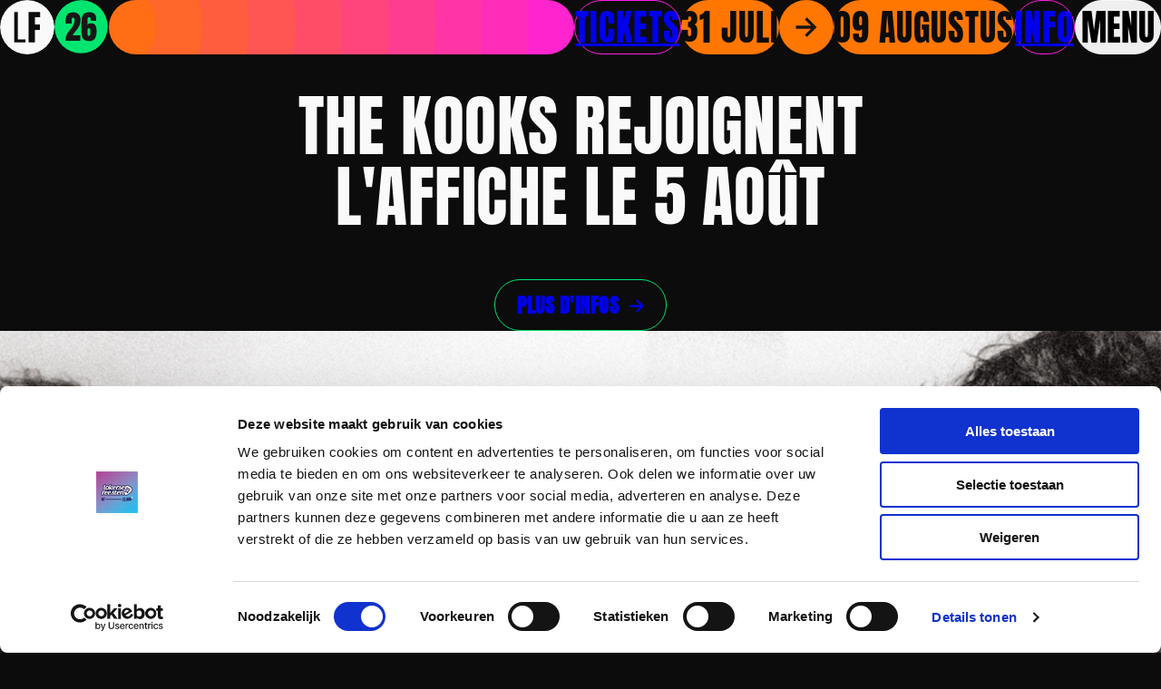

--- FILE ---
content_type: text/html; charset=UTF-8
request_url: https://www.lokersefeesten.be/fr/
body_size: 6549
content:
<!doctype html>
<html lang="fr">
<head >
            <script id="Cookiebot" src="https://consent.cookiebot.com/uc.js"
                data-cbid="cad45259-b42b-40a4-9be1-68b13f763013" data-blockingmode="auto" type="text/javascript"
                nonce="NzHKu8iKd4RHoxRuqNkPTA=="></script>

        <meta charset="utf-8">

        <link rel="preload" as="font" type="font/woff2" href="/assets/website/base/font/poppins/poppins-v20-latin-700italic.95e1d1f1.woff2" crossorigin>
        <link rel="preload" as="font" type="font/woff2" href="/assets/website/base/font/prompt/prompt-v10-latin-regular.03568dfa.woff2" crossorigin>
        <link rel="preload" as="font" type="font/woff2" href="/assets/website/base/font/prompt/prompt-v10-latin-500.5676c5c1.woff2" crossorigin>

                
                <meta content="origin-when-cross-origin" name="referrer">

                <meta name="viewport" content="width=device-width, initial-scale=1.0">

        <link rel="icon" type="image/png" href="/assets/website/components/favicon/images/favicon-96x96.09a85558.png" sizes="96x96" />
<link rel="icon" type="image/svg+xml" href="/assets/website/components/favicon/images/favicon.48e08f20.svg" />
<link rel="shortcut icon" href="/components/favicon/images/favicon.ico" />
<link rel="apple-touch-icon" sizes="180x180" href="/assets/website/components/favicon/images/apple-touch-icon.8b1bf06e.png" />
<link rel="manifest" href="/site.webmanifest" />

                <link href="/assets/website/main.20453827.css" rel="stylesheet" media="all">

        
        <title>Lokerse Feesten 2026 | Lokerse Feesten 2026</title><meta name="title" property="og:title" content="Lokerse Feesten 2026 | Lokerse Feesten 2026">
        <meta property="og:title" content="Lokerse Feesten 2026" />
<meta property="og:description" content="La 51e &eacute;dition aura lieu du vendredi 31 juillet au dimanche 9 ao&ucirc;t 2026 et proposera un m&eacute;lange d'artistes belges et internationaux." />
<meta property="og:image" content="https://www.lokersefeesten.be/assets/website/images/og-image.93c0e7de.jpg" />
<meta name="description" content="La 51e &eacute;dition aura lieu du vendredi 31 juillet au dimanche 9 ao&ucirc;t 2026 et proposera un m&eacute;lange d'artistes belges et internationaux." />

        <link rel="canonical" href="https://www.lokersefeesten.be/fr/"/>

        <link rel="alternate" href="https://www.lokersefeesten.be/en/" hreflang="en"/>
<link rel="alternate" href="https://www.lokersefeesten.be/fr/" hreflang="fr"/>
<link rel="alternate" href="https://www.lokersefeesten.be/nl/" hreflang="nl"/>


         <script nonce="NzHKu8iKd4RHoxRuqNkPTA==">
    window.dataLayer = window.dataLayer || [];
    function gtag(){dataLayer.push(arguments);}

    gtag('consent', 'default', {
        'ad_storage': 'denied',
        'analytics_storage': 'denied',
    });
</script>

<script nonce="NzHKu8iKd4RHoxRuqNkPTA==">(function(w,d,s,l,i){w[l]=w[l]||[];w[l].push({'gtm.start':
            new Date().getTime(),event:'gtm.js'});var f=d.getElementsByTagName(s)[0],
        j=d.createElement(s),dl=l!='dataLayer'?'&l='+l:'';j.async=true;j.src=
        'https://www.googletagmanager.com/gtm.js?id='+i+dl;var n=d.querySelector('[nonce]');
        n&&j.setAttribute('nonce',n.nonce||n.getAttribute('nonce'));f.parentNode.insertBefore(j,f);
    })(window, document, 'script', 'dataLayer', 'GTM-WCP3FS4F');</script>
    </head>
<body class="body" data-template="homepage">

    <noscript>
    <iframe src="https://www.googletagmanager.com/ns.html?id=GTM-WCP3FS4F" height="0" width="0"
            style="display:none;visibility:hidden"></iframe>
</noscript>

    

                        <header class="page-header" data-component="page-header/page-header">
    <div class="page-header__inner">
        <a href="https://www.lokersefeesten.be/fr/" class="page-header__logo">
            <img src="/assets/website/images/logo/logo.ab0ff561.webp" alt="Inventis startpagina" class="-desktop">
            <img src="/assets/website/images/logo/logo-small.609170af.svg" alt="Inventis" class="-mobile">
            <img src="/assets/website/images/logo/logo-26.33a2d7bc.svg" alt="Inventis">
        </a>

        <div class="page-header__gradient"></div>

                    <a href="https://www.lokersefeesten.be/fr/tickets"
               class="page-header__button -tickets">Tickets</a>
        
                    <a href="https://www.lokersefeesten.be/fr/infos-pratiques"
               class="page-header__button -line-up">Info</a>
        
        <div class="page-header__date">
            <span>31 juli</span>
            <img src="/assets/website/images/logo/logo-date-arrow.71c0126a.svg" alt="tot en met">
            <span>09 augustus</span>
        </div>

        <div class="page-header__nav">
            <button class="page-header__button -menu" type="button" aria-expanded="false" aria-controls="site-menu" title="Open menu">
                <span>menu</span>
            </button>

            <div class="page-header__menu" id="site-menu" data-component="page-header/page-header-menu">
                <div class="page-header-menu">
    <div class="page-header-menu__top">
        <a href="https://www.lokersefeesten.be/fr/" class="page-header-menu__logo">
            <img src="/assets/website/images/logo/logo-small.609170af.svg" alt="Inventis" class="-mobile">
            <img src="/assets/website/images/logo/logo-26.33a2d7bc.svg" alt="Inventis" class="-mobile">
        </a>

        <button class="page-header-menu__top-close" type="button" aria-expanded="false" aria-controls="site-menu"
                title="Sluit menu">
            <svg role="img" class="svg-icon -close">
    <use xlink:href="/assets/website/elements/svg-icon/svg-icon-set.0cca9021.svg#close"></use>
</svg>
            <span>close</span>
        </button>
    </div>

    <div class="page-header-menu__bottom">
        <nav class="page-header-menu__navigation">
            <ol class="main-navigation">
            <li class="main-navigation__item">
            <a href="https://www.lokersefeesten.be/fr/" class="main-navigation__link" aria-current="page">Home</a>
        </li>
            <li class="main-navigation__item">
            <a href="https://www.lokersefeesten.be/fr/line-up" class="main-navigation__link">LINE-UP</a>
        </li>
            <li class="main-navigation__item">
            <a href="https://www.lokersefeesten.be/fr/infos-pratiques" class="main-navigation__link">Infos Pratiques</a>
        </li>
            <li class="main-navigation__item">
            <a href="https://www.lokersefeesten.be/fr/actualites" class="main-navigation__link">Nouveautés</a>
        </li>
            <li class="main-navigation__item">
            <a href="https://tickets.lokersefeesten.be/?language=fr" class="main-navigation__link">Tickets</a>
        </li>
    </ol>
        </nav>

        <div>
            <nav class="page-header-menu__button-navigation">
                <ol class="button-navigation">
    </ol>
            </nav>

            <div class="page-header-menu__languages">
                <div class="language-menu">
    <ul class="language-menu__options" id="language-menu" role="menu"
        aria-label="Taalkeuze" tabindex="-1">
                    <li class="language-menu__option " role="menuitem">
                                    <a href="https://www.lokersefeesten.be/nl/" hreflang="nl"
                       class="language-menu__option-label">NL</a>
                            </li>
                    <li class="language-menu__option -active" role="menuitem">
                                    <span class="language-menu__option-label">FR</span>
                            </li>
                    <li class="language-menu__option " role="menuitem">
                                    <a href="https://www.lokersefeesten.be/en/" hreflang="en"
                       class="language-menu__option-label">EN</a>
                            </li>
            </ul>
</div>
            </div>
        </div>
    </div>
</div>

            </div>
        </div>



    </div>
</header>
            
    <main>
            <h1 class="screenreader-only">Home</h1>

    <div class="jumbotron" data-block-type data-player-type=""
     data-video-id="">

    <div class="jumbotron__content">
        <h2 class="jumbotron__title title-1 -parsed-header">THE KOOKS REJOIGNENT L'AFFICHE LE 5 AOûT</h2>

                    <a href="https://www.lokersefeesten.be/fr/actualites" class="button">Plus d&#039;infos</a>
            </div>

    <div class="jumbotron__media">
        
<img class="jumbotron__image" alt="The Kooks rejoignent l&#039;affiche le 5 août" data-cb-image-format="default_jumbotron" src="https://www.lokersefeesten.be/media/cache/default_jumbotron/uploads/media/default/114f/34/fe13be147fdfa3b8e378c6d99c0ad6df51f371cc.png" />


        <div class="jumbotron__video-wrapper">
            <div class="jumbotron__video" data-video-block data-component="video/video-banner">
                <div class="jumbotron__video-frame" data-video-frame></div>
            </div>

                    </div>
    </div>
</div>

    <div class="pagecontent-row-container"><div data-block-type="updates" class="row -size-medium"><div class="row__sizer"><div data-cb-row-container="" class="row__inner"><div class="article-tiles">
    
    <div class="article-tiles__grid">
            </div>
</div>
</div></div></div><div data-block-type="article-layout" data-background="white" class="row -size-small"><div class="row__sizer"><div data-cb-row-container="" class="row__inner"><div data-cb-container="article-layout" class="article-layout"><div data-block-type="heading-2" class="row -size-small"><div class="row__sizer"><div data-cb-row-container="" class="row__inner"><div data-cb-wysiwyg="" id="i2ks3"></div></div></div></div><div data-block-type="paragraph" class="row -size-small"><div class="row__sizer"><div data-cb-row-container="" class="row__inner"><div data-cb-wysiwyg="" id="i65bq"></div></div></div></div></div></div></div></div><div data-block-type="call-to-action" class="row -size-medium"><div class="row__sizer"><div data-cb-row-container="" class="row__inner"><section data-component="call-to-action/call-to-action" class="call-to-action"><div class="call-to-action__inner"><h2 class="call-to-action__title"><strong>NEWSLETTER ?</strong></h2><div data-cb-wysiwyg="" class="call-to-action__content"><p>Vous ne voulez rien manquer des dernières actualités ? Inscrivez-vous à la newsletter des Lokerse Feesten et restez toujours informé !</p></div><div class="call-to-action__actions"><a href="/fr/newsletter" target="_self" class="button -green"><strong id="i5o3g">ENVOYEZ-MOI LES ACTUS !</strong></a></div></div></section></div></div></div></div>
    </main>

                        <footer class="page-footer">
    <div class="page-footer__top">
        <div class="page-footer__container">
            <div class="page-footer__contact">
                <div class="page-footer-contact">
    <a href="https://www.lokersefeesten.be/fr/" class="page-footer-contact__logo" title="Inventis startpagina">
        <img src="/assets/website/images/logo/logo-small.609170af.svg" alt="">
        <img src="/assets/website/images/logo/logo-26.33a2d7bc.svg" alt="">
    </a>
</div>
            </div>

            <div class="page-footer__navigation">
                <ol class="footer-navigation">
            <li class="footer-navigation__item">
            <a href="https://tickets.lokersefeesten.be/" class="footer-navigation__link">Tickets</a>
        </li>
            <li class="footer-navigation__item">
            <a href="https://www.lokersefeesten.be/fr/actualites" class="footer-navigation__link">Nouveautés</a>
        </li>
            <li class="footer-navigation__item">
            <a href="https://www.lokersefeesten.be/fr/infos-pratiques" class="footer-navigation__link">Infos pratiques</a>
        </li>
            <li class="footer-navigation__item">
            <a href="https://www.lokersefeesten.be/fr/contact" class="footer-navigation__link">Contact</a>
        </li>
    </ol>
            </div>

            <div class="page-footer__social">
                                    <div class="page-footer-social">
    <h4 class="page-footer-social__title">Volg ons</h4>

    <ul class="page-footer-social__socials">
                    <li class="page-footer-social__social-item">
                <a href="https://www.facebook.com/LokerseFeesten/" class="page-footer-social__social-link" target="_blank" rel="nofollow noopener">
                    <svg width="22" height="23" viewBox="0 0 22 23" fill="none" xmlns="http://www.w3.org/2000/svg">
<path fill-rule="evenodd" clip-rule="evenodd" d="M12.4986 19.3047V12.0069H14.995L15.3695 9.16194H12.4986V7.34586C12.4986 6.52245 12.7308 5.9613 13.936 5.9613L15.4706 5.96068V3.41607C15.2052 3.38224 14.2942 3.30469 13.2339 3.30469C11.0198 3.30469 9.50399 4.63026 9.50399 7.0641V9.16194H7V12.0069H9.50399V19.3047H12.4986Z" fill="currentcolor"/>
</svg>
                    <span class="screenreader-only">inventis_site.site_settings.form.label.socials.facebook</span>
                </a>
            </li>
                    <li class="page-footer-social__social-item">
                <a href="https://www.youtube.com/user/LokerseFeesten" class="page-footer-social__social-link" target="_blank" rel="nofollow noopener">
                    <svg width="22" height="23" viewBox="0 0 22 23" fill="none" xmlns="http://www.w3.org/2000/svg">
<path fill-rule="evenodd" clip-rule="evenodd" d="M18.1626 5.27352C18.9514 5.48571 19.5726 6.11097 19.7835 6.90488C20.1666 8.3439 20.1666 11.3463 20.1666 11.3463C20.1666 11.3463 20.1666 14.3486 19.7835 15.7877C19.5726 16.5816 18.9514 17.1808 18.1626 17.393C16.7329 17.7785 10.9999 17.7785 10.9999 17.7785C10.9999 17.7785 5.26695 17.7785 3.8372 17.393C3.04843 17.1808 2.42719 16.5816 2.21634 15.7877C1.83325 14.3486 1.83325 11.3463 1.83325 11.3463C1.83325 11.3463 1.83325 8.3439 2.21634 6.90488C2.42719 6.11097 3.04843 5.48574 3.8372 5.27352C5.26695 4.88794 10.9999 4.88794 10.9999 4.88794C10.9999 4.88794 16.7329 4.88794 18.1626 5.27352ZM9.12451 8.62085V14.0727L13.9162 11.3468L9.12451 8.62085Z" fill="currentcolor"/>
</svg>
                    <span class="screenreader-only">inventis_site.site_settings.form.label.socials.youtube</span>
                </a>
            </li>
                    <li class="page-footer-social__social-item">
                <a href="https://www.instagram.com/lokersefeesten/" class="page-footer-social__social-link" target="_blank" rel="nofollow noopener">
                    <svg width="22" height="23" viewBox="0 0 22 23" fill="none" xmlns="http://www.w3.org/2000/svg">
<path fill-rule="evenodd" clip-rule="evenodd" d="M20.1062 7.52462C20.0367 6.05599 19.7012 4.75509 18.6253 3.68327C17.5535 2.61146 16.2526 2.27601 14.784 2.20237C13.2704 2.11646 8.73356 2.11646 7.21993 2.20237C5.75539 2.27192 4.45449 2.60737 3.37859 3.67918C2.30268 4.751 1.97132 6.0519 1.89768 7.52053C1.81177 9.03416 1.81177 13.571 1.89768 15.0846C1.96723 16.5532 2.30268 17.8541 3.37859 18.9259C4.45449 19.9978 5.7513 20.3332 7.21993 20.4068C8.73356 20.4927 13.2704 20.4927 14.784 20.4068C16.2526 20.3373 17.5535 20.0018 18.6253 18.9259C19.6972 17.8541 20.0326 16.5532 20.1062 15.0846C20.1922 13.571 20.1922 9.03825 20.1062 7.52462ZM15.8969 7.50792C16.5023 7.50792 16.9932 7.0211 16.9932 6.41156C16.9932 5.80611 16.5023 5.3152 15.8969 5.3152C15.2914 5.3152 14.8005 5.80611 14.8005 6.41156C14.8005 7.01701 15.2873 7.50792 15.8969 7.50792ZM11.0038 6.60383C8.40203 6.60383 6.3034 8.70246 6.3034 11.3043C6.3034 13.9061 8.40203 16.0047 11.0038 16.0047C13.6056 16.0047 15.7043 13.9061 15.7043 11.3043C15.7043 8.70246 13.6056 6.60383 11.0038 6.60383ZM11.0042 14.3605C9.32282 14.3605 7.94828 12.9901 7.94828 11.3046C7.94828 9.61916 9.31873 8.24871 11.0042 8.24871C12.6896 8.24871 14.0601 9.61916 14.0601 11.3046C14.0601 12.9901 12.6855 14.3605 11.0042 14.3605ZM16.4082 18.4513C17.2141 18.1282 17.8318 17.5104 18.1509 16.7086C18.5614 15.677 18.5386 13.4205 18.5238 11.9577C18.5213 11.7151 18.5191 11.4943 18.5191 11.3045C18.5191 11.1148 18.5213 10.894 18.5238 10.6514C18.5386 9.18945 18.5614 6.93555 18.1509 5.90047C17.8277 5.09457 17.21 4.47684 16.4082 4.15775C15.3733 3.74945 13.1059 3.7712 11.6435 3.78522C11.4063 3.7875 11.1903 3.78957 11.0041 3.78957C10.8143 3.78957 10.5936 3.78734 10.351 3.78488C8.88903 3.77007 6.63513 3.74723 5.60005 4.15775C4.79414 4.48093 4.17642 5.09866 3.85733 5.90047C3.44902 6.93532 3.47077 9.20278 3.4848 10.6651C3.48707 10.9023 3.48915 11.1184 3.48915 11.3045C3.48915 11.4943 3.48691 11.7151 3.48445 11.9576C3.46964 13.4196 3.4468 15.6735 3.85733 16.7086C4.18051 17.5145 4.79823 18.1322 5.60005 18.4513C6.63489 18.8596 8.90236 18.8379 10.3647 18.8239C10.6019 18.8216 10.818 18.8195 11.0041 18.8195C11.1939 18.8195 11.4147 18.8218 11.6572 18.8242C13.1192 18.839 15.3731 18.8619 16.4082 18.4513Z" fill="currentcolor"/>
</svg>
                    <span class="screenreader-only">inventis_site.site_settings.form.label.socials.instagram</span>
                </a>
            </li>
            </ul>
</div>
                            </div>
        </div>
    </div>

    <div class="page-footer__partners">
        <div class="page-footer__partners-inner">
            <ul class="partners">
            <li>
            <a href="https://www.coca-cola.com/be/fr" target="_blank" class="partners__item" title="Coca Cola">
                <img src="https://www.lokersefeesten.be/media/cache/default_partner/uploads/media/default/52b5/7c/04450cd822ff470756894b8f77b9313b043d700f.png" alt="logo Coca Cola" loading="lazy">
            </a>
        </li>
            <li>
            <a href="https://3motion.be/" target="_blank" class="partners__item" title="3Motion">
                <img src="https://www.lokersefeesten.be/media/cache/default_partner/uploads/media/default/b801/af/5c7de59752ead55111554ce02e2b89e27cd27b3d.png" alt="logo 3Motion" loading="lazy">
            </a>
        </li>
            <li>
            <a href="https://www.cristal.be/age-gate" target="_blank" class="partners__item" title="Cristal">
                <img src="https://www.lokersefeesten.be/media/cache/default_partner/uploads/media/default/cb65/42/3b75599b84bddd6ef20852f43b1adc771289992a.png" alt="logo Cristal" loading="lazy">
            </a>
        </li>
            <li>
            <a href="https://www.standaard.be/" target="_blank" class="partners__item" title="De Standaard">
                <img src="https://www.lokersefeesten.be/media/cache/default_partner/uploads/media/default/0378/73/9f1f50cc35718cd6e422d7957f20061ad80f7439.png" alt="logo De Standaard" loading="lazy">
            </a>
        </li>
            <li>
            <a href="https://www.drankenvaneetvelde.be/" target="_blank" class="partners__item" title="Dranken Van Eetvelde">
                <img src="https://www.lokersefeesten.be/media/cache/default_partner/uploads/media/default/165a/7e/b7a0c4581e748057286ec817d751d3826a2f36a3.png" alt="logo Dranken Van Eetvelde" loading="lazy">
            </a>
        </li>
            <li>
            <a href="https://g-build.be/" target="_blank" class="partners__item" title="G-Build">
                <img src="https://www.lokersefeesten.be/media/cache/default_partner/uploads/media/default/2fc4/79/1982c0052f66cc63ff09040933a56feba071de94.png" alt="logo G-Build" loading="lazy">
            </a>
        </li>
            <li>
            <a href="https://www.knack.be/" target="_blank" class="partners__item" title="Knack">
                <img src="https://www.lokersefeesten.be/media/cache/default_partner/uploads/media/default/82f2/69/f0d5c3fa5c311ccf93163a29bc32cb1fbd6d9da4.png" alt="logo Knack" loading="lazy">
            </a>
        </li>
            <li>
            <a href="https://www.redbull.com/nl-nl/" target="_blank" class="partners__item" title="Red Bull">
                <img src="https://www.lokersefeesten.be/media/cache/default_partner/uploads/media/default/b439/1e/056c6575aaf99241d936678eb7d0128c86e114c3.png" alt="logo Red Bull" loading="lazy">
            </a>
        </li>
            <li>
            <a href="https://www.vrt.be/vrtmax/kanalen/studio-brussel/" target="_blank" class="partners__item" title="Studio Brussel">
                <img src="https://www.lokersefeesten.be/media/cache/default_partner/uploads/media/default/da5e/ff/27e991c934a6a025cb1cb0536037cd45122037f1.png" alt="logo Studio Brussel" loading="lazy">
            </a>
        </li>
            <li>
            <a href="https://www.nationale-loterij.be/onze-spelen/win-for-life/over" target="_blank" class="partners__item" title="Win For Life">
                <img src="https://www.lokersefeesten.be/media/cache/default_partner/uploads/media/default/0ccf/49/4a1a6bd416d3e6c3a10a89bb78e7979cb461b401.png" alt="logo Win For Life" loading="lazy">
            </a>
        </li>
            <li>
            <a href="https://www.orange.be" target="_blank" class="partners__item" title="Orange">
                <img src="https://www.lokersefeesten.be/media/cache/default_partner/uploads/media/default/1637/19/0af332bbd6e16c47de90a341acd7e7a8ec17c5de.png" alt="logo Orange" loading="lazy">
            </a>
        </li>
    </ul>

        </div>
    </div>

    <div class="page-footer__bottom">
        <div class="page-footer__legal">
            <div class="page-footer-legal">
    <span class="page-footer-legal__copyright">
        © 2026 
    </span>

    <nav class="page-footer-legal__navigation">
        <ol class="legal-navigation">
            <li class="legal-navigation__item">
            <a href="https://www.lokersefeesten.be/fr/disclaimer" class="legal-navigation__link">
                Disclaimer
            </a>
        </li>
            <li class="legal-navigation__item">
            <a href="https://www.lokersefeesten.be/fr/cookie-policy" class="legal-navigation__link">
                Cookie policy
            </a>
        </li>
            <li class="legal-navigation__item">
            <a href="https://www.lokersefeesten.be/fr/termes-et-conditions" class="legal-navigation__link">
                Termes et conditions
            </a>
        </li>
            <li class="legal-navigation__item">
            <a href="https://www.lokersefeesten.be/fr/privacy-policy" class="legal-navigation__link">
                Privacy policy
            </a>
        </li>
            <li class="legal-navigation__item">
            <a href="https://www.lokersefeesten.be/fr/reglements-internes" class="legal-navigation__link">
                Règlements internes
            </a>
        </li>
    
    <li class="legal-navigation__item">
        <a href="https://joepublic.be/" class="legal-navigation__link" target="_blank" rel="nofollow noopener">
            Design by JOE Public
        </a>
    </li>

    <li class="legal-navigation__item -inventis">
        <a href="https://www.inventis.be/" class="legal-navigation__link" target="_blank" rel="nofollow noopener">
            Site web par <svg fill="none" height="12" width="63" xmlns="http://www.w3.org/2000/svg"><path d="m9.992 11.677v-4.281c0-1.248-.682-2.19-1.975-2.19-1.248-.01-2.092 1.04-2.092 2.288v4.183h-2.01v-8.204h1.813l.135 1.113c.826-.816 1.66-1.23 2.693-1.23 1.93 0 3.474 1.446 3.474 4.022v4.299zm11.744-8.203-3.484 8.23h-2.19l-3.502-8.23h2.209l1.122 2.71 1.266 3.456 1.248-3.42 1.131-2.738h2.2zm2.702 4.828c.135 1.014 1.015 1.741 2.442 1.741.745 0 1.724-.278 2.19-.763l1.294 1.275c-.862.898-2.272 1.328-3.52 1.328-2.819 0-4.498-1.74-4.498-4.37 0-2.487 1.697-4.282 4.355-4.282 2.738 0 4.453 1.696 4.138 5.062h-6.4v.01zm4.453-1.67c-.134-1.067-.97-1.597-2.128-1.597-1.095 0-1.993.53-2.289 1.598h4.417zm9.526 5.045v-4.281c0-1.248-.683-2.19-1.975-2.19-1.248 0-2.092 1.05-2.092 2.288v4.183h-2.011v-8.204h1.813l.135 1.113c.826-.816 1.66-1.23 2.693-1.23 1.93 0 3.475 1.446 3.475 4.022v4.299zm6.285-10.492v2.324h2.163v1.742h-2.19v3.536c0 .78.43 1.158 1.059 1.158.314 0 .682-.1.978-.252l.566 1.724a4.532 4.532 0 0 1 -1.679.35c-1.777.063-2.936-.943-2.936-2.99v-3.525h-1.526v-1.743h1.526v-2.109l2.039-.215zm5.97 0c0 1.58-2.388 1.58-2.388 0s2.388-1.58 2.388 0zm-2.209 2.315v8.177h2.03v-8.177zm-46.075-2.315c0 1.58-2.388 1.58-2.388 0s2.388-1.58 2.388 0zm-2.208 2.315v8.177h2.029v-8.177h-2.03zm57.486 2.163c-.584-.547-1.248-.727-2.03-.727-.96 0-1.49.297-1.49.817 0 .53.485.826 1.527.898 1.544.098 3.501.448 3.501 2.62 0 1.445-1.176 2.693-3.52 2.693-1.292 0-2.594-.215-3.788-1.463l.996-1.445c.584.646 1.913 1.131 2.82 1.149.763.018 1.48-.386 1.48-.978 0-.566-.466-.8-1.624-.862-1.544-.117-3.385-.682-3.385-2.54 0-1.894 1.957-2.558 3.457-2.558 1.275 0 2.244.251 3.187 1.077l-1.131 1.32z" fill="currentColor"/><path d="m62.227 10.797c-.045-.323-.234-.763-.431-1.167 0 0-.045.368-.458.62v-.018c.072-.323.072-.584.027-.79-.018-.108-.081-.242-.117-.323-.153-.35-.503-.449-.512-.422s.099.072.117.36c.018.295-.17.61-.27.789-.242.502-.367.835-.367.835a1.023 1.023 0 1 0 1.993.43.54.54 0 0 0 .018-.314z" fill="#2b7ec1"/></svg>
        </a>
    </li>
</ol>
    </nav>
</div>
        </div>
    </div>
</footer>
            
<script type="text/javascript" src="https://cdn.jsdelivr.net/npm/bitmovin-player@8/bitmovinplayer.js" nonce="NzHKu8iKd4RHoxRuqNkPTA=="></script>
<script type="text/javascript" src="/assets/website/runtime.37b43d40.js" nonce="NzHKu8iKd4RHoxRuqNkPTA==" data-cookieconsent="necessary"></script>
<script type="text/javascript" src="/assets/website/base/document-component-loader.3ca3aa97.js" nonce="NzHKu8iKd4RHoxRuqNkPTA==" defer data-cookieconsent="necessary"></script>
</body>
</html>


--- FILE ---
content_type: text/css
request_url: https://www.lokersefeesten.be/assets/website/main.20453827.css
body_size: 43616
content:
@charset "UTF-8";.act-collection__container,.act-detail__container,.act-edition-collection__container,.act-edition-detail__container,.act-location__container,.act-schedule__container,.act-tiles,.articles__container,.jumbotron,.jumbotron__content,.one-pager-footer__container,.one-pager-footer__legal,.one-pager-footer__partners-inner,.one-pager-header__inner,.one-pager-jumbotron__inner,.page-footer__container,.page-footer__legal,.page-footer__partners-inner,.page-header__inner{inline-size:100%;margin-inline:auto}.act-collection{margin-block-start:2rem}@media (min-width:28.125rem) and (max-width:48.6875rem){.act-collection{margin-block-start:calc(-1.09091rem + 9.09091vw)}}@media (min-width:48.75rem){.act-collection{margin-block-start:6rem}}@media (max-width:28.0625rem){.act-collection{margin-block-start:3rem}}@media (min-width:28.125rem) and (max-width:48.6875rem){.act-collection{margin-block-end:calc(-4.18182rem + 18.18182vw)}}@media (min-width:48.75rem){.act-collection{margin-block-end:10rem}}@media (max-width:28.0625rem){.act-collection{margin-block-end:4rem}}.act-collection__container{box-sizing:border-box;max-inline-size:calc(var(--inner-container-max-width) + var(--site-padding)*2);max-inline-size:160rem;padding-inline:var(--site-padding)}.act-collection__container h1{text-align:center}.act-collection__anchors{list-style:none;margin:0 0 3rem}.act-collection__anchors li{display:inline-block;margin:0 1.5rem 0 0;padding:0}.act-collection__anchors a{text-decoration:none;text-transform:uppercase;transition:color .3s ease}.act-collection__anchors a:active,.act-collection__anchors a:focus,.act-collection__anchors a:hover{color:var(--color-yellow)}.act-collection__anchors-title{text-transform:uppercase}.act-detail__name,.act-detail__performances,.act-edition__content-title,.act-list__item .act__content-title,.act-location__name,.act-menu__buttons-item,.act-tiles h2,.article-tile__title,.call-to-action__title,.dropdown__button,.dropdown__panel,.faq-container h2:not([class]),.faq-item__title,.file-element__name,.footer-navigation__link,.image-with-text-alt__title,.ing-plus-deals__block h2,.language-menu__option-label,.language-menu__toggle,.main-navigation__link,.media-banner__title,.page-footer-social__title,.page-header__menu .main-navigation__link,.title-1,.title-2,.title-3,.title-4,.title-5,.title-6,.title-page,.video-with-text__title,h1:not([class]),h2:not([class]),h3:not([class]),h4:not([class]),h5:not([class]),h6:not([class]){font-family:var(--font-secondary);font-weight:var(--font-weight-normal);letter-spacing:var(--letter-spacing-secondary);line-height:1.1;margin-block-end:3.2rem;text-transform:uppercase}@media (min-width:28.125rem) and (max-width:48.6875rem){.act-detail__name,.act-detail__performances,.act-edition__content-title,.act-list__item .act__content-title,.act-location__name,.act-menu__buttons-item,.act-tiles h2,.article-tile__title,.call-to-action__title,.dropdown__button,.dropdown__panel,.faq-container h2:not([class]),.faq-item__title,.file-element__name,.footer-navigation__link,.image-with-text-alt__title,.ing-plus-deals__block h2,.language-menu__option-label,.language-menu__toggle,.main-navigation__link,.media-banner__title,.page-footer-social__title,.page-header__menu .main-navigation__link,.title-1,.title-2,.title-3,.title-4,.title-5,.title-6,.title-page,.video-with-text__title,h1:not([class]),h2:not([class]),h3:not([class]),h4:not([class]),h5:not([class]),h6:not([class]){margin-block-start:calc(.45455rem + 4.54545vw)}}@media (min-width:48.75rem){.act-detail__name,.act-detail__performances,.act-edition__content-title,.act-list__item .act__content-title,.act-location__name,.act-menu__buttons-item,.act-tiles h2,.article-tile__title,.call-to-action__title,.dropdown__button,.dropdown__panel,.faq-container h2:not([class]),.faq-item__title,.file-element__name,.footer-navigation__link,.image-with-text-alt__title,.ing-plus-deals__block h2,.language-menu__option-label,.language-menu__toggle,.main-navigation__link,.media-banner__title,.page-footer-social__title,.page-header__menu .main-navigation__link,.title-1,.title-2,.title-3,.title-4,.title-5,.title-6,.title-page,.video-with-text__title,h1:not([class]),h2:not([class]),h3:not([class]),h4:not([class]),h5:not([class]),h6:not([class]){margin-block-start:4rem}}@media (max-width:28.0625rem){.act-detail__name,.act-detail__performances,.act-edition__content-title,.act-list__item .act__content-title,.act-location__name,.act-menu__buttons-item,.act-tiles h2,.article-tile__title,.call-to-action__title,.dropdown__button,.dropdown__panel,.faq-container h2:not([class]),.faq-item__title,.file-element__name,.footer-navigation__link,.image-with-text-alt__title,.ing-plus-deals__block h2,.language-menu__option-label,.language-menu__toggle,.main-navigation__link,.media-banner__title,.page-footer-social__title,.page-header__menu .main-navigation__link,.title-1,.title-2,.title-3,.title-4,.title-5,.title-6,.title-page,.video-with-text__title,h1:not([class]),h2:not([class]),h3:not([class]),h4:not([class]),h5:not([class]),h6:not([class]){margin-block-start:2.5rem}}.act-detail__name *,.act-detail__performances *,.act-edition__content-title *,.act-list__item .act__content-title *,.act-location__name *,.act-menu__buttons-item *,.act-tiles h2 *,.article-tile__title *,.call-to-action__title *,.dropdown__button *,.dropdown__panel *,.faq-container h2:not([class]) *,.faq-item__title *,.file-element__name *,.footer-navigation__link *,.image-with-text-alt__title *,.ing-plus-deals__block h2 *,.language-menu__option-label *,.language-menu__toggle *,.main-navigation__link *,.media-banner__title *,.page-footer-social__title *,.page-header__menu .main-navigation__link *,.title-1 *,.title-2 *,.title-3 *,.title-4 *,.title-5 *,.title-6 *,.title-page *,.video-with-text__title *,h1:not([class]) *,h2:not([class]) *,h3:not([class]) *,h4:not([class]) *,h5:not([class]) *,h6:not([class]) *{font-weight:var(--font-weight-normal)}.act-list__item .faq-item__content .act__content-title,.act-tiles .faq-item__content h2,.faq-item__content .act-detail__name,.faq-item__content .act-detail__performances,.faq-item__content .act-edition__content-title,.faq-item__content .act-list__item .act__content-title,.faq-item__content .act-location__name,.faq-item__content .act-menu__buttons-item,.faq-item__content .act-tiles h2,.faq-item__content .article-tile__title,.faq-item__content .call-to-action__title,.faq-item__content .dropdown__button,.faq-item__content .dropdown__panel,.faq-item__content .faq-item__title,.faq-item__content .file-element__name,.faq-item__content .footer-navigation__link,.faq-item__content .image-with-text-alt__title,.faq-item__content .ing-plus-deals__block h2,.faq-item__content .language-menu__option-label,.faq-item__content .language-menu__toggle,.faq-item__content .main-navigation__link,.faq-item__content .media-banner__title,.faq-item__content .page-footer-social__title,.faq-item__content .title-1,.faq-item__content .title-2,.faq-item__content .title-3,.faq-item__content .title-4,.faq-item__content .title-5,.faq-item__content .title-6,.faq-item__content .title-page,.faq-item__content .video-with-text__title,.faq-item__content h1:not([class]),.faq-item__content h2:not([class]),.faq-item__content h3:not([class]),.faq-item__content h4:not([class]),.faq-item__content h5:not([class]),.faq-item__content h6:not([class]),.ing-plus-deals__block .faq-item__content h2{text-align:start!important}.-parsed-header.act-detail__name,.-parsed-header.act-detail__performances,.-parsed-header.act-edition__content-title,.-parsed-header.act-location__name,.-parsed-header.act-menu__buttons-item,.-parsed-header.article-tile__title,.-parsed-header.call-to-action__title,.-parsed-header.dropdown__button,.-parsed-header.dropdown__panel,.-parsed-header.faq-item__title,.-parsed-header.file-element__name,.-parsed-header.footer-navigation__link,.-parsed-header.image-with-text-alt__title,.-parsed-header.language-menu__option-label,.-parsed-header.language-menu__toggle,.-parsed-header.main-navigation__link,.-parsed-header.media-banner__title,.-parsed-header.page-footer-social__title,.-parsed-header.title-page,.-parsed-header.video-with-text__title,.act-list__item .-parsed-header.act__content-title,.act-tiles h2.-parsed-header,.ing-plus-deals__block h2.-parsed-header,.title-1.-parsed-header,.title-2.-parsed-header,.title-3.-parsed-header,.title-4.-parsed-header,.title-5.-parsed-header,.title-6.-parsed-header,h1.-parsed-header:not([class]),h2.-parsed-header:not([class]),h3.-parsed-header:not([class]),h4.-parsed-header:not([class]),h5.-parsed-header:not([class]),h6.-parsed-header:not([class]){text-transform:none}@media (min-width:23.4375rem) and (max-width:119.9375rem){.act-detail__name,.media-banner__title,.page-header__menu .main-navigation__link,.title-1,.title-page,h1:not([class]){font-size:calc(3.53204rem + 2.8479vw)}}@media (min-width:120rem){.act-detail__name,.media-banner__title,.page-header__menu .main-navigation__link,.title-1,.title-page,h1:not([class]){font-size:9rem}}@media (max-width:23.375rem){.act-detail__name,.media-banner__title,.page-header__menu .main-navigation__link,.title-1,.title-page,h1:not([class]){font-size:4.6rem}}@media (min-width:23.4375rem) and (max-width:119.9375rem){.act-location__name,.act-tiles h2,.title-2,h2:not([class]){font-size:calc(3.07184rem + 1.94175vw)}}@media (min-width:120rem){.act-location__name,.act-tiles h2,.title-2,h2:not([class]){font-size:6.8rem}}@media (max-width:23.375rem){.act-location__name,.act-tiles h2,.title-2,h2:not([class]){font-size:3.8rem}}@media (min-width:23.4375rem) and (max-width:119.9375rem){.act-list__item .act__content-title,.article-tile__title,.call-to-action__title,.faq-container h2:not([class]),.image-with-text-alt__title,.ing-plus-deals__block h2,.title-3,.video-with-text__title,h3:not([class]){font-size:calc(2.81165rem + 1.0356vw)}}@media (min-width:120rem){.act-list__item .act__content-title,.article-tile__title,.call-to-action__title,.faq-container h2:not([class]),.image-with-text-alt__title,.ing-plus-deals__block h2,.title-3,.video-with-text__title,h3:not([class]){font-size:4.8rem}}@media (max-width:23.375rem){.act-list__item .act__content-title,.article-tile__title,.call-to-action__title,.faq-container h2:not([class]),.image-with-text-alt__title,.ing-plus-deals__block h2,.title-3,.video-with-text__title,h3:not([class]){font-size:3.2rem}}@media (min-width:23.4375rem) and (max-width:119.9375rem){.act-edition__content-title,.title-4,h4:not([class]){font-size:calc(2.43301rem + .71197vw)}}@media (min-width:120rem){.act-edition__content-title,.title-4,h4:not([class]){font-size:3.8rem}}@media (max-width:23.375rem){.act-edition__content-title,.title-4,h4:not([class]){font-size:2.7rem}}@media (min-width:23.4375rem) and (max-width:119.9375rem){.act-menu__buttons-item,.dropdown__button,.dropdown__panel,.footer-navigation__link,.language-menu__option-label,.language-menu__toggle,.main-navigation__link,.page-footer-social__title,.title-5,h5:not([class]){font-size:calc(2.0301rem + .45307vw)}}@media (min-width:120rem){.act-menu__buttons-item,.dropdown__button,.dropdown__panel,.footer-navigation__link,.language-menu__option-label,.language-menu__toggle,.main-navigation__link,.page-footer-social__title,.title-5,h5:not([class]){font-size:2.9rem}}@media (max-width:23.375rem){.act-menu__buttons-item,.dropdown__button,.dropdown__panel,.footer-navigation__link,.language-menu__option-label,.language-menu__toggle,.main-navigation__link,.page-footer-social__title,.title-5,h5:not([class]){font-size:2.2rem}}@media (min-width:23.4375rem) and (max-width:119.9375rem){.act-detail__performances,.faq-item__title,.file-element__name,.title-6,h6:not([class]){font-size:calc(1.72718rem + .19417vw)}}@media (min-width:120rem){.act-detail__performances,.faq-item__title,.file-element__name,.title-6,h6:not([class]){font-size:2.1rem}}@media (max-width:23.375rem){.act-detail__performances,.faq-item__title,.file-element__name,.title-6,h6:not([class]){font-size:1.8rem}}.title-page{padding-inline:var(--site-padding);text-align:center}@media (min-width:28.125rem) and (max-width:48.6875rem){.title-page{margin-block:calc(-1.09091rem + 9.09091vw)}}@media (min-width:48.75rem){.title-page{margin-block:6rem}}@media (max-width:28.0625rem){.title-page{margin-block:3rem}}@media (min-width:28.125rem) and (max-width:48.6875rem){.act-detail{margin-block-start:calc(-.90909rem + 7.57576vw)}}@media (min-width:48.75rem){.act-detail{margin-block-start:5rem}}@media (max-width:28.0625rem){.act-detail{margin-block-start:2.5rem}}.act-detail .act-social__link{color:var(--color-yellow)}.act-detail .act-social__link:active,.act-detail .act-social__link:focus,.act-detail .act-social__link:hover{color:var(--color-red)}.act-detail__container{box-sizing:border-box;max-inline-size:calc(var(--inner-container-max-width) + var(--site-padding)*2);max-inline-size:160rem;padding-inline:var(--site-padding)}.act-detail__grid{grid-gap:2rem;align-items:start;display:grid;grid-template-areas:"image" "info" "content";grid-template-columns:1fr;margin:0 0 4rem}.act-detail__image{align-items:start;grid-area:image;position:relative}.act-detail__image:after{background-image:var(--gradient-radial-act-bottom);block-size:2.2rem;border-radius:var(--border-radius-secondary);content:" ";display:block;inline-size:100%;pointer-events:none}.act-detail__image img{aspect-ratio:750/705;border-radius:var(--border-radius-secondary);object-fit:cover}.act-detail__info{display:grid;grid-area:info;row-gap:2rem}.act-detail__name{margin-block:0}@media (min-width:20rem) and (max-width:119.9375rem){.act-detail__name{font-size:calc(4.8rem + 3.75vw)}}@media (min-width:120rem){.act-detail__name{font-size:12rem}}@media (max-width:19.9375rem){.act-detail__name{font-size:6rem}}.act-detail__performances{list-style:none;margin:0;padding:0}.act-detail__performances li{margin:0 0 1rem;padding:0}.act__content-meta__location,.act__content-meta__timing{background-color:var(--color-white);border-radius:var(--border-radius-secondary);color:var(--color-black);display:inline-flex;padding:1rem}.act-detail__meta{align-items:center;display:flex}.act-detail__meta span{background-color:var(--color-yellow);border-radius:var(--border-radius-secondary);color:var(--color-black);display:inline-block;line-height:1.3;padding:1rem}.act-detail__genres{list-style:none;margin:0;padding:0}.act-detail__genres li{display:inline-block;margin:0;padding:0}.act-detail__genres li:not(:last-of-type):after{content:"•"}.act-detail__content{grid-area:content;max-inline-size:75rem}.act-detail__related{padding-block:6rem}.act-detail__related h2{margin-block-start:0;text-align:center}@media (min-width:23.4375rem) and (max-width:119.9375rem){.act-detail__related h2{margin-block-end:calc(3.51456rem + 1.2945vw)}}@media (min-width:120rem){.act-detail__related h2{margin-block-end:6rem}}@media (max-width:23.375rem){.act-detail__related h2{margin-block-end:4rem}}@media (min-width:768px){.act-detail__grid{gap:min(3vw,4rem) min(6vw,8rem);grid-template-areas:"image info" "content info";grid-template-columns:repeat(2,1fr)}.act-detail__info{inset-block-start:4rem;position:sticky;row-gap:4rem}.act-detail__related{padding-block:8.5rem 10rem}}@media (min-width:992px){.act-detail__image:after{block-size:4.4rem}}@media (min-width:1200px){.act-detail__grid{grid-template-columns:minmax(auto,75rem) 1fr}}.act-list{grid-gap:2rem;display:grid;grid-template-columns:1fr;list-style:none;margin:0 0 2rem;padding:0}.act-list__item{margin:0;padding:0}@media (min-width:768px){.act-list{grid-template-columns:repeat(2,1fr)}}@media (min-width:1200px){.act-list{grid-gap:4rem;grid-template-columns:repeat(3,1fr)}}@media (min-width:1400px){.act-list{grid-template-columns:repeat(4,1fr)}.act-tiles .act-list{grid-template-columns:repeat(3,1fr)}}:root{--stage-width:20rem;--stage-gap:2rem 2px}.act-schedule__container{max-inline-size:calc(var(--inner-container-max-width) + var(--site-padding)*2);padding-inline:var(--site-padding)}.act-schedule__links{display:flex}.act-schedule__print svg{block-size:2.5rem;inline-size:2.5rem}.act-schedule{margin-block:2rem 2rem;overflow:hidden;position:relative}.act-schedule__hours{inline-size:100%}.act-schedule__hours li{margin:0;padding:0}.act-schedule__controls{display:flex}.act-schedule__controls.-hidden{display:none}.act-schedule__controls-button{block-size:7rem;border:0;cursor:pointer;inline-size:3.5rem;transition:background-color .3s ease-in-out}.act-schedule__controls-button.-left{cursor:w-resize}.act-schedule__controls-button.-right{cursor:e-resize}.act-schedule__controls-button svg{block-size:2rem;inline-size:2rem}.act-schedule__controls-button:disabled{cursor:not-allowed;opacity:.2}.act-schedule__controls-button:active,.act-schedule__controls-button:focus,.act-schedule__controls-button:hover{background-color:var(--color-3)}.act-schedule__wrapper{margin:0 0 0 7.2rem;overflow-x:scroll;position:relative;scrollbar-width:none;z-index:1}.act-schedule__wrapper::-webkit-scrollbar{display:none}.act-schedule__stages{display:flex;gap:var(--stage-gap)}.act-schedule__hours-list{inline-size:100%;inset-block-start:0;inset-inline-start:0;list-style:none;margin:0;padding:0;position:absolute}.act-schedule__hours-list li{block-size:12rem;border-block-start:1px solid var(--color-3);margin-inline-start:6rem}.act-schedule__hours-list li.act-schedule__hours-empty{background-color:var(--color-2);block-size:7rem;border:none;inline-size:7rem;margin:0 0 4rem}.act-schedule__hours-label{display:block;font-size:1.6rem;inline-size:6rem;inset-block-start:-1.4rem;inset-inline-start:-6rem;position:relative;text-align:center}.act-schedule__stage{flex:1 0 var(--stage-width)}.act-schedule__title{align-items:center;background-color:var(--color-2);block-size:7rem;display:flex;justify-content:center;margin:0 0 4rem;padding:0;text-align:center}.act-schedule__acts{list-style:none;margin:0;overflow:hidden;padding:0}.act-schedule__acts-item{box-sizing:border-box;display:block;margin:0;padding:0}.act-schedule__acts-item-time{color:inherit;font-size:1.2rem}.act-schedule__acts-item-title{font-size:1.6rem;line-height:1.3;margin:0}.act-schedule__acts-act{background-color:var(--color-3);border:solid var(--color-2);border-width:1px 0 0;box-sizing:border-box;display:block;margin:0;padding:1rem;text-decoration:none;transition:background-color .3s ease}.act-schedule__acts-act.-b2b{margin-inline-start:50%;position:relative;z-index:2}.act-schedule__acts-act:active,.act-schedule__acts-act:focus,.act-schedule__acts-act:hover{background-color:var(--color-9)}@media (max-width:767px){.act-schedule__hours{display:none}.act-schedule__wrapper{margin:0}.act-schedule__stages{display:grid;grid-template-columns:repeat(auto-fill,minmax(var(--stage-width),1fr))}.act-schedule__title{margin:0}.act-schedule__acts-item{margin-block-start:0!important}.act-schedule__acts-act{block-size:auto!important}.act-schedule__acts-act.-b2b{margin-inline-start:0}}.act-socials{grid-gap:2rem;display:grid;grid-template-columns:repeat(auto-fill,2.4rem);list-style:none;padding:0}.act-socials__item{align-self:center;flex-basis:2.4rem;justify-self:center;margin:0;padding:0;text-align:center}.act-social__image{block-size:2.4rem;color:currentcolor;inline-size:2.4rem}.act-social__link{color:var(--color-green);display:block;font-size:0;transition:color .3s ease}.act-social__link:active,.act-social__link:focus,.act-social__link:hover{color:var(--color-yellow)}.act-list__item .act{display:flex;flex-direction:column;position:relative;text-decoration:none}.act-list__item .act__image{block-size:100%;display:block;padding-block:1.5rem;position:relative}.act-list__item .act__image:after{block-size:1.5rem;border-radius:var(--border-radius-secondary);content:"";display:block;inline-size:100%;transition:background .3s ease}.act-list__item .act__image img{border-radius:var(--border-radius-secondary);object-fit:cover;transition:transform .3s ease}.act__image-inner{border-radius:var(--border-radius-secondary);display:block;overflow:hidden}.act-list__item .act:active .act__image:after,.act-list__item .act:focus .act__image:after,.act-list__item .act:hover .act__image:after{background-size:150% 1.5rem}.act-list__item .act:active .act__image img,.act-list__item .act:focus .act__image img,.act-list__item .act:hover .act__image img{transform:scale(1.1)}.act-lineup-list .act-list__item:nth-child(odd) .act__image:after{background-image:var(--gradient-radial-act-red-yellow)}.act-lineup-list .act-list__item:nth-child(odd) .act:active .act__content-title,.act-lineup-list .act-list__item:nth-child(odd) .act:focus .act__content-title,.act-lineup-list .act-list__item:nth-child(odd) .act:hover .act__content-title{color:var(--color-red)}.act-lineup-list .act-list__item:nth-child(odd) .act:active .act__content-location,.act-lineup-list .act-list__item:nth-child(odd) .act:focus .act__content-location,.act-lineup-list .act-list__item:nth-child(odd) .act:hover .act__content-location{color:var(--color-yellow)}.act-lineup-list .act-list__item:nth-child(2n) .act__image:after{background-image:var(--gradient-radial-act-purple-orange)}.act-lineup-list .act-list__item:nth-child(2n) .act:active .act__content-title,.act-lineup-list .act-list__item:nth-child(2n) .act:focus .act__content-title,.act-lineup-list .act-list__item:nth-child(2n) .act:hover .act__content-title{color:var(--color-purple)}.act-lineup-list .act-list__item:nth-child(2n) .act:active .act__content-location,.act-lineup-list .act-list__item:nth-child(2n) .act:focus .act__content-location,.act-lineup-list .act-list__item:nth-child(2n) .act:hover .act__content-location{color:var(--color-orange)}.act-lineup-list .act-list__item:nth-child(3n) .act__image:after{background-image:var(--gradient-radial-act-yellow-purple)}.act-lineup-list .act-list__item:nth-child(3n) .act:active .act__content-title,.act-lineup-list .act-list__item:nth-child(3n) .act:focus .act__content-title,.act-lineup-list .act-list__item:nth-child(3n) .act:hover .act__content-title{color:var(--color-purple)}.act-lineup-list .act-list__item:nth-child(3n) .act:active .act__content-location,.act-lineup-list .act-list__item:nth-child(3n) .act:focus .act__content-location,.act-lineup-list .act-list__item:nth-child(3n) .act:hover .act__content-location{color:var(--color-yellow)}.act-lineup-list .act-list__item:nth-child(4n) .act__image:after{background-image:var(--gradient-radial-act-green-pink)}.act-lineup-list .act-list__item:nth-child(4n) .act:active .act__content-title,.act-lineup-list .act-list__item:nth-child(4n) .act:focus .act__content-title,.act-lineup-list .act-list__item:nth-child(4n) .act:hover .act__content-title{color:var(--color-pink)}.act-lineup-list .act-list__item:nth-child(4n) .act:active .act__content-location,.act-lineup-list .act-list__item:nth-child(4n) .act:focus .act__content-location,.act-lineup-list .act-list__item:nth-child(4n) .act:hover .act__content-location{color:var(--color-green)}.act-lineup-list .act-list__item:nth-child(5n) .act__image:after{background-image:var(--gradient-radial-act-yellow-purple)}.act-lineup-list .act-list__item:nth-child(5n) .act:active .act__content-title,.act-lineup-list .act-list__item:nth-child(5n) .act:focus .act__content-title,.act-lineup-list .act-list__item:nth-child(5n) .act:hover .act__content-title{color:var(--color-purple)}.act-lineup-list .act-list__item:nth-child(5n) .act:active .act__content-location,.act-lineup-list .act-list__item:nth-child(5n) .act:focus .act__content-location,.act-lineup-list .act-list__item:nth-child(5n) .act:hover .act__content-location{color:var(--color-yellow)}.act-lineup-list .act-list__item:nth-child(6n) .act__image:after{background-image:var(--gradient-radial-act-purple-orange)}.act-lineup-list .act-list__item:nth-child(6n) .act:active .act__content-title,.act-lineup-list .act-list__item:nth-child(6n) .act:focus .act__content-title,.act-lineup-list .act-list__item:nth-child(6n) .act:hover .act__content-title{color:var(--color-purple)}.act-lineup-list .act-list__item:nth-child(6n) .act:active .act__content-location,.act-lineup-list .act-list__item:nth-child(6n) .act:focus .act__content-location,.act-lineup-list .act-list__item:nth-child(6n) .act:hover .act__content-location{color:var(--color-orange)}.act-lineup-list .act-list__item:nth-child(7n) .act__image:after{background-image:var(--gradient-radial-act-red-yellow)}.act-lineup-list .act-list__item:nth-child(7n) .act:active .act__content-title,.act-lineup-list .act-list__item:nth-child(7n) .act:focus .act__content-title,.act-lineup-list .act-list__item:nth-child(7n) .act:hover .act__content-title{color:var(--color-red)}.act-lineup-list .act-list__item:nth-child(7n) .act:active .act__content-location,.act-lineup-list .act-list__item:nth-child(7n) .act:focus .act__content-location,.act-lineup-list .act-list__item:nth-child(7n) .act:hover .act__content-location{color:var(--color-yellow)}.act-lineup-list .act-list__item:nth-child(8n) .act__image:after{background-image:var(--gradient-radial-act-green-pink)}.act-lineup-list .act-list__item:nth-child(8n) .act:active .act__content-title,.act-lineup-list .act-list__item:nth-child(8n) .act:focus .act__content-title,.act-lineup-list .act-list__item:nth-child(8n) .act:hover .act__content-title{color:var(--color-pink)}.act-lineup-list .act-list__item:nth-child(8n) .act:active .act__content-location,.act-lineup-list .act-list__item:nth-child(8n) .act:focus .act__content-location,.act-lineup-list .act-list__item:nth-child(8n) .act:hover .act__content-location{color:var(--color-green)}.act-lineup-list .act-list__item:nth-child(9n) .act__image:after{background-image:var(--gradient-radial-act-purple-orange)}.act-lineup-list .act-list__item:nth-child(9n) .act:active .act__content-title,.act-lineup-list .act-list__item:nth-child(9n) .act:focus .act__content-title,.act-lineup-list .act-list__item:nth-child(9n) .act:hover .act__content-title{color:var(--color-purple)}.act-lineup-list .act-list__item:nth-child(9n) .act:active .act__content-location,.act-lineup-list .act-list__item:nth-child(9n) .act:focus .act__content-location,.act-lineup-list .act-list__item:nth-child(9n) .act:hover .act__content-location{color:var(--color-orange)}.act-lineup-list .act-list__item:nth-child(13n) .act__image:after{background-image:var(--gradient-radial-act-green-pink)}.act-lineup-list .act-list__item:nth-child(13n) .act:active .act__content-title,.act-lineup-list .act-list__item:nth-child(13n) .act:focus .act__content-title,.act-lineup-list .act-list__item:nth-child(13n) .act:hover .act__content-title{color:var(--color-pink)}.act-lineup-list .act-list__item:nth-child(13n) .act:active .act__content-location,.act-lineup-list .act-list__item:nth-child(13n) .act:focus .act__content-location,.act-lineup-list .act-list__item:nth-child(13n) .act:hover .act__content-location{color:var(--color-green)}.act-lineup-list .act-list__item .act.-metal .act__image:after{background-image:var(--gradient-radial-act-metal),var(--gradient-radial-act-metal)}.act-lineup-list .act-list__item .act.-metal:active .act__content-title,.act-lineup-list .act-list__item .act.-metal:focus .act__content-title,.act-lineup-list .act-list__item .act.-metal:hover .act__content-title{color:var(--color-red)}.act-lineup-list .act-list__item .act.-metal:active .act__content-location,.act-lineup-list .act-list__item .act.-metal:focus .act__content-location,.act-lineup-list .act-list__item .act.-metal:hover .act__content-location{color:var(--color-grey)}.act-list__item .act__content{align-items:center;display:flex;flex-direction:column;gap:.8rem;justify-content:center;padding:2rem;position:relative;transition:color .3s ease}.act-list__item .act__content-title{margin:0;text-align:center;transition:color .3s ease}.act-list__item .act__content-location{letter-spacing:calc(var(--letter-spacing-primary)*-1);text-transform:uppercase;transition:color .3s ease}@media (min-width:28.125rem) and (max-width:48.6875rem){.act-list__item .act__content-location{font-size:calc(1.52727rem + .60606vw)}}@media (min-width:48.75rem){.act-list__item .act__content-location{font-size:2rem}}@media (max-width:28.0625rem){.act-list__item .act__content-location{font-size:1.8rem}}.act-list__item .act__content-meta{align-items:center;color:var(--color-black);display:flex;font-family:var(--font-secondary);font-weight:var(--font-weight-bold);inset-inline-end:0;letter-spacing:var(--letter-spacing-secondary);line-height:1.1;position:absolute;transform:translateY(-100%);z-index:1}@media (min-width:28.125rem) and (max-width:48.6875rem){.act-list__item .act__content-meta{font-size:calc(.85455rem + 1.21212vw)}}@media (min-width:48.75rem){.act-list__item .act__content-meta{font-size:1.8rem}}@media (max-width:28.0625rem){.act-list__item .act__content-meta{font-size:1.4rem}}.act-list__item .act__content-meta__date{background-color:var(--color-black);border-radius:var(--border-radius);color:var(--color-white);padding:.6rem 1rem}.act-list__item .act__content-meta__hour{background-color:var(--color-white);border-radius:var(--border-radius);padding:.6rem 1rem}.act-edition-collection__container,.act-edition-detail__container{max-inline-size:calc(var(--inner-container-max-width) + var(--site-padding)*2);padding-inline:var(--site-padding)}.act-edition-detail__grid{grid-gap:2rem;align-items:start;display:grid;grid-template-columns:1fr;margin:0 0 4rem}.act-edition-detail__content{margin:0 auto 7rem;max-inline-size:70rem}.act-edition-detail__acts{list-style:none;margin:0 0 4rem;padding:0}.act-edition-detail__acts li{display:inline-block;margin:0;padding:0}.act-edition-detail__acts li:not(:last-of-type):after{content:"•"}@media (min-width:768px){.act-edition-detail__grid{column-gap:6vw;grid-template-columns:repeat(2,1fr)}.act-edition-detail__image{inset-block-start:4rem;order:1;position:sticky}}@media (min-width:1200px){.act-edition-detail__grid{grid-template-columns:1fr minmax(auto,60rem)}}.act-edition-list{grid-gap:2rem;display:grid;grid-template-columns:1fr;list-style:none;margin:0 0 2rem;padding:0}.act-edition-list__item{margin:0;padding:0}@media (min-width:576px){.act-edition-list{grid-template-columns:repeat(2,1fr)}}@media (min-width:768px){.act-edition-list{grid-template-columns:repeat(3,1fr)}}@media (min-width:992px){.act-edition-list{grid-template-columns:repeat(4,1fr)}}.act-edition{display:block;position:relative;text-decoration:none}.act-edition__content{transition:color .3s ease}.act-edition:active .act-edition__content,.act-edition:focus .act-edition__content,.act-edition:hover .act-edition__content{color:var(--color-yellow)}.act-edition__content-title{margin:0}.act-edition__image{display:block;margin:0 0 1rem;overflow:hidden}.act-edition__image img{transition:transform .3s ease}.act-edition:active .act-edition__image img,.act-edition:focus .act-edition__image img,.act-edition:hover .act-edition__image img{transform:scale(1.1)}@media (min-width:28.125rem) and (max-width:48.6875rem){.act-location{margin-block-end:calc(-4.18182rem + 18.18182vw)}}@media (min-width:48.75rem){.act-location{margin-block-end:10rem}}@media (max-width:28.0625rem){.act-location{margin-block-end:4rem}}.act-location .divider{inline-size:100%;margin-block-start:4rem}.act-location__container{max-inline-size:calc(var(--inner-container-max-width) + var(--site-padding)*2);max-inline-size:var(--outer-container-max-width);padding-inline:var(--site-padding)}.act-location__container h1{margin-block-end:2rem;text-align:center}@media (min-width:23.4375rem) and (max-width:119.9375rem){.act-location__container h1{margin-block-start:calc(3.51456rem + 1.2945vw)}}@media (min-width:120rem){.act-location__container h1{margin-block-start:6rem}}@media (max-width:23.375rem){.act-location__container h1{margin-block-start:4rem}}.act-location__name{color:var(--color-white);text-align:center}@media (min-width:23.4375rem) and (max-width:119.9375rem){.act-location__name{margin-block:calc(1.02913rem + 2.589vw)}}@media (min-width:120rem){.act-location__name{margin-block:6rem}}@media (max-width:23.375rem){.act-location__name{margin-block:2rem}}@media (min-width:28.125rem) and (max-width:48.6875rem){.act-location__name img{inline-size:calc(-.10909rem + 24.24242vw)}}@media (min-width:48.75rem){.act-location__name img{inline-size:18.8rem}}@media (max-width:28.0625rem){.act-location__name img{inline-size:10.8rem}}@media (min-width:28.125rem) and (max-width:48.6875rem){.act-location__list{margin-block:calc(-.22727rem + 6.06061vw)}}@media (min-width:48.75rem){.act-location__list{margin-block:4.5rem}}@media (max-width:28.0625rem){.act-location__list{margin-block:2.5rem}}@media only screen and (min-width:1920px){.act-location .divider{margin-inline-start:calc(-50vw + 96rem)}}.screenreader-only{clip:rect(0,0,0,0);block-size:1px;border:0;inline-size:1px;overflow:hidden;padding:0;position:absolute;white-space:nowrap}.act-menu{align-items:center;display:block;font-family:var(--font-secondary);font-weight:var(--font-weight-bold);justify-content:space-between;letter-spacing:var(--letter-spacing-secondary);margin-block-end:3rem;padding-block:0 4rem}.act-menu__buttons{display:none;flex-wrap:wrap;gap:1rem 0;justify-content:center;text-transform:uppercase}.act-menu__buttons-item{display:block;margin:0;padding:1rem 1.25rem;position:relative;text-decoration:none}.act-menu__buttons-item span{display:none;text-transform:capitalize}.act-menu__buttons-item small{font-size:inherit}.act-menu__buttons-item:active,.act-menu__buttons-item:focus,.act-menu__buttons-item:hover{color:var(--color-yellow)}.act-menu__buttons-item.-active{color:var(--color-pink)}.act-menu__date{display:none}.act-menu__views{display:flex;gap:1rem 2.5rem;justify-content:center}.act-menu__views-item{align-items:center;display:inline-flex;flex-wrap:wrap;gap:1rem;justify-content:center;text-decoration:none}.act-menu__views-item svg{block-size:2.4rem;inline-size:2.4rem}.act-menu__views-item.-active,.act-menu__views-item:active,.act-menu__views-item:focus,.act-menu__views-item:hover{color:var(--color-5)}@media (min-width:768px){.act-menu{border-block-end:1px solid var(--color-green);flex-direction:row;flex-wrap:wrap;justify-content:center;padding-block:4rem 2.8rem}.act-menu__buttons{display:flex}.act-menu__buttons-item span{display:block}.act-menu__buttons-item small{display:none}.act-menu__date{display:block}.act-menu__dropdown{display:none}}.act-tiles{color:var(--color-white);max-inline-size:calc(var(--inner-container-max-width) + var(--site-padding)*2);padding-inline:var(--site-padding)}@media (min-width:28.125rem) and (max-width:48.6875rem){.act-tiles{margin-block:calc(10.72727rem - 6.06061vw)}}@media (min-width:48.75rem){.act-tiles{margin-block:6rem}}@media (max-width:28.0625rem){.act-tiles{margin-block:8rem}}.act-tiles h2{margin-block-end:4rem}.act-tiles__more,[data-alignment-title=center] .act-tiles h2{text-align:center}.act-tiles__more{margin-block-start:6rem}.article__container{margin-inline:auto;max-inline-size:calc(80rem + var(--site-padding)*2);padding-inline:var(--site-padding)}.article__header{margin-block:3.5rem}.article__author{font-size:1.4rem;padding-block:4rem 6rem}.article__author img{block-size:10rem;inline-size:10rem}.article__author h2{margin:0}.article__author p{max-inline-size:80rem}.article__author p:last-of-type{margin-block-end:0}.article__author-header{align-items:center;column-gap:1.6rem;display:flex;margin-block-end:1.6rem}.article__reactions{border-block-end:1px solid var(--color-3)}.article__form{padding-block:8rem}.article__form-notification{background-color:#fff2ad;border-radius:6px;margin-block-end:5rem;max-inline-size:none;padding:1.2rem 2.4rem}.article__form-notification:before{background:currentcolor;block-size:2.4rem;content:"";display:inline-block;inline-size:2.4rem;-webkit-mask-image:url(/assets/website/article-bundle/images/icon-info.9b8696f9.svg);mask-image:url(/assets/website/article-bundle/images/icon-info.9b8696f9.svg);-webkit-mask-repeat:no-repeat;mask-repeat:no-repeat;-webkit-mask-size:contain;mask-size:contain;vertical-align:text-bottom}.article__form-notification.-success{background-color:#d1e7dd;color:#198754}.article__form-notification.-success:before{-webkit-mask-image:url(/assets/website/article-bundle/images/icon-success.00ea74f6.svg);mask-image:url(/assets/website/article-bundle/images/icon-success.00ea74f6.svg)}.article__form-wrapper{border:1px solid var(--color-3);border-radius:1.6rem;padding:4rem}.article__unsubscribe{padding-block:4rem;text-align:center}.article__unsubscribe>:nth-child(n){margin-inline:auto;max-inline-size:80rem}@media (min-width:768px){.article__unsubscribe{padding-block:8rem}.article__unsubscribe h1{margin-block-end:4rem}}.article-meta{align-items:center;display:flex;justify-content:space-between}.article-tile .article-meta{padding:1.6rem 3.5rem}.article__meta .article-meta{border-block:1px solid var(--color-3);margin-block:3rem;padding:1.8rem .6rem}.article-meta__inner{align-items:center;column-gap:1rem;display:flex;inline-size:100%}.article-meta__author{font-weight:var(--font-weight-semibold);line-height:1.5}.article-meta__categories{display:flex;flex-wrap:wrap;font-size:1.4rem;letter-spacing:.25px}.article-meta__categories a:active,.article-meta__categories a:focus,.article-meta__categories a:hover{text-decoration:none}.article-meta__reactions{align-items:center;column-gap:.6rem;display:flex;font-size:1.6rem;padding:.3rem;white-space:nowrap}.article-meta__reactions svg{block-size:4rem;inline-size:4rem}.article-meta__reactions svg circle{fill:var(--color-3)}.article-tile .article-meta__reactions{column-gap:.4rem;flex-direction:row-reverse;font-size:1.1rem;pointer-events:none;text-decoration:none}.article-tile .article-meta__reactions span:not(.article-meta__reactions-icon){display:none}.article-tile .article-meta__reactions svg{block-size:3.3rem;inline-size:3.3rem}.article-tile .article-meta__reactions svg circle{fill:#0000}.article-meta__reactions:active,.article-meta__reactions:focus,.article-meta__reactions:hover,.article-tile__link{text-decoration:none}.article-tile__link{align-items:center;block-size:100%;display:flex;flex-direction:column;justify-content:center;padding:2rem;position:relative}.article-tile__link:before{background-image:url(/assets/website/images/svg/arrow.c8107d00.svg);background-position:50%;background-repeat:no-repeat;background-size:2.4rem;block-size:4.8rem;border:1px solid var(--color-pink);inline-size:4.8rem;margin-block-end:2rem;order:1;transition:all .3s ease}.article-tile__link:after,.article-tile__link:before{border-radius:var(--border-radius);content:"";display:block}.article-tile__link:after{background-image:var(--gradient-radial-divider-yellow-pink);background-size:100% 2.4rem;block-size:2.4rem;inline-size:100%;order:2;transition:background .3s ease}.article-tile__link:active:before,.article-tile__link:focus:before,.article-tile__link:hover:before{background-color:var(--color-green);border-color:var(--color-green)}.article-tile__link:active:after,.article-tile__link:focus:after,.article-tile__link:hover:after{background-size:150% 2.4rem}.article-tile__info{align-items:center;display:flex;flex:1;flex-direction:column;justify-content:center;padding:6rem 4rem;row-gap:6rem}.article-tile__date{align-items:center;background-color:var(--color-white);border-radius:var(--border-radius);color:var(--color-black);display:flex;font-family:var(--font-secondary);font-weight:var(--font-weight-bold);letter-spacing:var(--letter-spacing-secondary);line-height:1.1;padding:.8rem 1.4rem}@media (min-width:28.125rem) and (max-width:48.6875rem){.article-tile__date{font-size:calc(.30909rem + 2.42424vw)}}@media (min-width:48.75rem){.article-tile__date{font-size:2.2rem}}@media (max-width:28.0625rem){.article-tile__date{font-size:1.4rem}}.article-tile__title{margin-block:0;text-align:center;transition:color .2s ease}.article-tile__link:active .article-tile__title,.article-tile__link:focus .article-tile__title,.article-tile__link:hover .article-tile__title{color:var(--color-yellow)}.article-tile__intro{font-size:2rem;margin-block:3.2rem 0}@media (min-width:28.125rem) and (max-width:48.6875rem){.article-tiles h2{margin-block-end:calc(.95455rem + 4.54545vw)}}@media (min-width:48.75rem){.article-tiles h2{margin-block-end:4.5rem}}@media (max-width:28.0625rem){.article-tiles h2{margin-block-end:3rem}}[data-alignment-title=center] .article-tiles h2{text-align:center}.article-tiles__grid{display:flex;flex-wrap:wrap;justify-content:center}@media (min-width:28.125rem) and (max-width:48.6875rem){.article-tiles__grid{gap:calc(-1.09091rem + 9.09091vw)}}@media (min-width:48.75rem){.article-tiles__grid{gap:6rem}}@media (max-width:28.0625rem){.article-tiles__grid{gap:3rem}}.article-tiles__grid>*{flex-basis:100%;max-inline-size:42rem}.article-tiles__buttons{text-align:center}@media (min-width:28.125rem) and (max-width:48.6875rem){.article-tiles__buttons .button{margin-block-start:calc(-1.09091rem + 9.09091vw)}}@media (min-width:48.75rem){.article-tiles__buttons .button{margin-block-start:6rem}}@media (max-width:28.0625rem){.article-tiles__buttons .button{margin-block-start:3rem}}.articles__container{margin-block-end:4rem;max-inline-size:calc(var(--inner-container-max-width) + var(--site-padding)*2);padding-inline:var(--site-padding)}.avatar{align-items:center;background-color:var(--color-3);block-size:4rem;border-radius:50%;display:inline-flex;font-weight:var(--font-weight-semibold);inline-size:4rem;justify-content:center;text-transform:uppercase}.button,.button.file-element__file,.card-rounded__button,.card__button{align-items:center;background-color:initial;border:none;border:1px solid var(--color-green);border-radius:var(--border-radius);cursor:pointer;display:inline-flex;font-family:var(--font-secondary);line-height:1.2;margin:0;padding:1.45rem 2.4rem;text-align:center;text-decoration:none;text-transform:uppercase;transition:background-color .2s ease,border-color .2s ease,color .2s ease}@media (min-width:28.125rem) and (max-width:48.6875rem){.button,.button.file-element__file,.card-rounded__button,.card__button{font-size:calc(.78182rem + 1.81818vw)}}@media (min-width:48.75rem){.button,.button.file-element__file,.card-rounded__button,.card__button{font-size:2.2rem}}@media (max-width:28.0625rem){.button,.button.file-element__file,.card-rounded__button,.card__button{font-size:1.6rem}}.button.file-element__file:after,.button:after,.card-rounded__button:after,.card__button:after{background:currentcolor;block-size:1.6rem;content:"";display:inline-block;inline-size:1.6rem;margin-inline-start:1.2rem;-webkit-mask-image:url(/assets/website/images/svg/arrow.c8107d00.svg);mask-image:url(/assets/website/images/svg/arrow.c8107d00.svg);-webkit-mask-position:center;mask-position:center;-webkit-mask-repeat:no-repeat;mask-repeat:no-repeat;-webkit-mask-size:contain;mask-size:contain}.button:active,.button:focus,.button:hover,.card-rounded:active .button,.card-rounded:active .card-rounded__button,.card-rounded:active .card__button,.card-rounded:focus .button,.card-rounded:focus .card-rounded__button,.card-rounded:focus .card__button,.card-rounded:hover .button,.card-rounded:hover .card-rounded__button,.card-rounded:hover .card__button,.card-rounded__button:active,.card-rounded__button:focus,.card-rounded__button:hover,.card:active .button,.card:active .card-rounded__button,.card:active .card__button,.card:focus .button,.card:focus .card-rounded__button,.card:focus .card__button,.card:hover .button,.card:hover .card-rounded__button,.card:hover .card__button,.card__button:active,.card__button:focus,.card__button:hover{background-color:var(--color-pink);border-color:var(--color-pink);color:var(--color-black)}.-secondary.card-rounded__button,.-secondary.card__button,.-yellow.card-rounded__button,.-yellow.card__button,.button.-secondary,.button.-yellow,.button[data-color=secondary],.button[data-color=yellow],[data-color=secondary].card-rounded__button,[data-color=secondary].card__button,[data-color=yellow].card-rounded__button,[data-color=yellow].card__button{border-color:var(--color-yellow)}.-secondary.card-rounded__button:active,.-secondary.card-rounded__button:focus,.-secondary.card-rounded__button:hover,.-secondary.card__button:active,.-secondary.card__button:focus,.-secondary.card__button:hover,.-yellow.card-rounded__button:active,.-yellow.card-rounded__button:focus,.-yellow.card-rounded__button:hover,.-yellow.card__button:active,.-yellow.card__button:focus,.-yellow.card__button:hover,.button.-secondary:active,.button.-secondary:focus,.button.-secondary:hover,.button.-yellow:active,.button.-yellow:focus,.button.-yellow:hover,.button[data-color=secondary]:active,.button[data-color=secondary]:focus,.button[data-color=secondary]:hover,.button[data-color=yellow]:active,.button[data-color=yellow]:focus,.button[data-color=yellow]:hover,[data-color=secondary].card-rounded__button:active,[data-color=secondary].card-rounded__button:focus,[data-color=secondary].card-rounded__button:hover,[data-color=secondary].card__button:active,[data-color=secondary].card__button:focus,[data-color=secondary].card__button:hover,[data-color=yellow].card-rounded__button:active,[data-color=yellow].card-rounded__button:focus,[data-color=yellow].card-rounded__button:hover,[data-color=yellow].card__button:active,[data-color=yellow].card__button:focus,[data-color=yellow].card__button:hover{background-color:var(--color-green);border-color:var(--color-green)}.-orange.card-rounded__button,.-orange.card__button,.button.-orange,.button[data-color=orange],[data-color=orange].card-rounded__button,[data-color=orange].card__button{border-color:var(--color-orange)}.-orange.card-rounded__button:active,.-orange.card-rounded__button:focus,.-orange.card-rounded__button:hover,.-orange.card__button:active,.-orange.card__button:focus,.-orange.card__button:hover,.button.-orange:active,.button.-orange:focus,.button.-orange:hover,.button[data-color=orange]:active,.button[data-color=orange]:focus,.button[data-color=orange]:hover,[data-color=orange].card-rounded__button:active,[data-color=orange].card-rounded__button:focus,[data-color=orange].card-rounded__button:hover,[data-color=orange].card__button:active,[data-color=orange].card__button:focus,[data-color=orange].card__button:hover{background-color:var(--color-purple);border-color:var(--color-purple)}.-purple.card-rounded__button,.-purple.card__button,.button.-purple,.button[data-color=purple],[data-color=purple].card-rounded__button,[data-color=purple].card__button{border-color:var(--color-purple)}.-purple.card-rounded__button:active,.-purple.card-rounded__button:focus,.-purple.card-rounded__button:hover,.-purple.card__button:active,.-purple.card__button:focus,.-purple.card__button:hover,.button.-purple:active,.button.-purple:focus,.button.-purple:hover,.button[data-color=purple]:active,.button[data-color=purple]:focus,.button[data-color=purple]:hover,[data-color=purple].card-rounded__button:active,[data-color=purple].card-rounded__button:focus,[data-color=purple].card-rounded__button:hover,[data-color=purple].card__button:active,[data-color=purple].card__button:focus,[data-color=purple].card__button:hover{background-color:var(--color-orange);border-color:var(--color-orange)}.-pink.card-rounded__button,.-pink.card__button,.button.-pink,.button[data-color=pink],[data-color=pink].card-rounded__button,[data-color=pink].card__button{border-color:var(--color-pink)}.-pink.card-rounded__button:active,.-pink.card-rounded__button:focus,.-pink.card-rounded__button:hover,.-pink.card__button:active,.-pink.card__button:focus,.-pink.card__button:hover,.button.-pink:active,.button.-pink:focus,.button.-pink:hover,.button[data-color=pink]:active,.button[data-color=pink]:focus,.button[data-color=pink]:hover,[data-color=pink].card-rounded__button:active,[data-color=pink].card-rounded__button:focus,[data-color=pink].card-rounded__button:hover,[data-color=pink].card__button:active,[data-color=pink].card__button:focus,[data-color=pink].card__button:hover{background-color:var(--color-yellow);border-color:var(--color-yellow)}:where(.dropdown>button):not([aria-expanded=true])+[role]{display:none}.dropdown{--label-color-focus:var(--color-orange);--label-background-color-focus:#0000;--panel-background-color:var(--color-black);--panel-border-radius:0;position:relative;z-index:2}.dropdown input[type=checkbox]{clip:rect(0,0,0,0);block-size:1px;border:0;inline-size:1px;overflow:hidden;padding:0;position:absolute;white-space:nowrap}.dropdown input[type=checkbox][disabled]+label{cursor:not-allowed;opacity:.5}.dropdown input[type=checkbox]:checked+label:after{background-color:currentcolor;block-size:100%;content:"";display:block;inline-size:1.4rem;inset-block-start:0;inset-inline-end:1.5rem;-webkit-mask-image:url(/assets/website/article-bundle/images/icon-checkmark.8e4fc350.svg);mask-image:url(/assets/website/article-bundle/images/icon-checkmark.8e4fc350.svg);-webkit-mask-position:center;mask-position:center;-webkit-mask-repeat:no-repeat;mask-repeat:no-repeat;-webkit-mask-size:1.4rem 1.2rem;mask-size:1.4rem 1.2rem;position:absolute}.dropdown a,.dropdown label{cursor:pointer;display:block;padding:.8rem 0;position:relative;text-decoration:none}.dropdown a:active,.dropdown a:focus,.dropdown a:hover,.dropdown label:active,.dropdown label:focus,.dropdown label:hover{background-color:var(--label-background-color-focus);color:var(--label-color-focus)}.dropdown__button{background-color:initial;block-size:5.6rem;border:none;border:.2rem solid var(--color-purple);inline-size:100%;margin:0;padding:0;padding-inline:.8rem;text-align:start;text-transform:uppercase}.dropdown__button:after{background-color:var(--color-pink);background-image:url(/assets/website/images/svg/arrow-down.3684cdef.svg);background-position:50%;background-repeat:no-repeat;background-size:2.4rem;block-size:4.8rem;content:"";display:block;inline-size:4.8rem;inset-block-start:50%;inset-inline-end:.4rem;position:absolute;transform:translateY(-50%);transition:all .3s ease}.dropdown__button:active,.dropdown__button:focus,.dropdown__button:hover{color:var(--color-yellow)}.dropdown__button[aria-expanded=true]:after{background-color:var(--color-green);transform:translateY(-50%) rotate(180deg)}.dropdown__panel{background:var(--panel-background-color);border:solid var(--color-purple);border-radius:var(--panel-border-radius);border-width:0 .2rem .2rem;inline-size:100%;inset-block-start:100%;inset-inline-start:0;margin-block-start:1.2rem;min-inline-size:20rem;padding:.8rem;position:absolute;z-index:1}.act-menu .dropdown__panel{inset-inline-end:0;inset-inline-start:unset;margin-block-start:0}@media (min-width:576px){.filters__filters .dropdown:last-of-type .dropdown__panel{inset-inline-end:0;inset-inline-start:unset}}@media (max-width:575px){.dropdown__panel{inline-size:100%}}.filter{--border-color:var(--color-6);--border-radius:.3rem}.filter__label{align-items:center;border:1px solid var(--border-color);border-radius:var(--border-radius);display:inline-flex;font-size:1.6rem;justify-content:space-between;letter-spacing:.5px;line-height:1.5;padding:1em}.filter__label:after{background-color:currentcolor;block-size:1.2rem;content:"";display:inline-block;inline-size:1.2rem;margin-inline-start:3.5rem;-webkit-mask-image:url(/assets/website/article-bundle/images/icon-select.918b4bc0.svg);mask-image:url(/assets/website/article-bundle/images/icon-select.918b4bc0.svg);-webkit-mask-repeat:no-repeat;mask-repeat:no-repeat;-webkit-mask-size:1.2rem .9rem;mask-size:1.2rem .9rem;transition:transform .2s ease;vertical-align:middle}.filter__label[aria-expanded=true]:after{transform:rotate(180deg)}@media (max-width:575px){.filter__label{inline-size:100%}}:root{--selection-border-color:var(--color-6);--selection-border-radius:.6rem}.filters{display:flex;flex-direction:column;gap:1.5rem}@media (min-width:28.125rem) and (max-width:48.6875rem){.filters{margin-block:calc(-1.09091rem + 9.09091vw)}}@media (min-width:48.75rem){.filters{margin-block:6rem}}@media (max-width:28.0625rem){.filters{margin-block:3rem}}.filters__header{display:flex;flex-direction:column;inline-size:100%;row-gap:1.4rem}.filters__header h1{margin:0}.filters__header.-center{align-items:center;justify-content:center}.filters__filters,.filters__selections{display:flex;flex-wrap:wrap;gap:1.5rem 2rem}.filters__selections{align-items:center;margin-block:1.5rem 3.5rem}.filters__selection{align-items:center;border:1px solid var(--selection-border-color);border-radius:var(--selection-border-radius);cursor:pointer;display:inline-flex;font-size:1.8rem;line-height:1.56;padding:.2em .7em .2em 1em}.filters__selection:after{background-color:currentcolor;block-size:1rem;content:"";display:inline-block;inline-size:1rem;margin-inline-start:3.5rem;-webkit-mask-image:url(/assets/website/article-bundle/images/icon-cross.b70534de.svg);mask-image:url(/assets/website/article-bundle/images/icon-cross.b70534de.svg);-webkit-mask-repeat:no-repeat;mask-repeat:no-repeat;-webkit-mask-size:1rem 1rem;mask-size:1rem 1rem;vertical-align:middle}.filters__clear{font-size:1.7rem;line-height:1.15;text-decoration:none}.filters__clear:before{background-color:currentcolor;block-size:1.1rem;content:"";display:inline-block;inline-size:1.3rem;margin-inline-end:.84rem;-webkit-mask-image:url(/assets/website/article-bundle/images/icon-clear.a7820b1a.svg);mask-image:url(/assets/website/article-bundle/images/icon-clear.a7820b1a.svg);-webkit-mask-repeat:no-repeat;mask-repeat:no-repeat;-webkit-mask-size:1.3rem 1.1rem;mask-size:1.3rem 1.1rem}@media (max-width:575px){.filters__filters{flex-direction:column}}@media (min-width:576px){.filters__header{align-items:center;column-gap:10rem;flex-direction:row;flex-wrap:wrap;justify-content:space-between}.filters{gap:2.3rem}}.reactions{padding-block:7.8rem}.reactions__header{align-items:center;column-gap:2rem;display:flex;justify-content:space-between;margin-block-end:3rem}.reactions__header svg{margin-inline-end:2.7rem}.reactions__header svg circle{fill:var(--color-5)}.reactions__header svg path{fill:var(--color-1)}.reactions__list+.pagination{justify-content:center;margin-block-start:4.5rem}.reactions__item{border-block-end:1px solid var(--color-3);font-size:1.5rem;padding-block:2rem}.reactions__item .avatar{margin-inline:.6rem 1.6rem}.reactions__item-meta{font-size:1.6rem;margin-block-end:1.8rem}*,:after,:before{background-repeat:no-repeat}:after,:before{text-decoration:inherit;vertical-align:inherit}:where(:root){-webkit-tap-highlight-color:transparent;-webkit-text-size-adjust:100%;cursor:default;line-height:1.5;overflow-wrap:break-word;tab-size:4}:where(body){margin:0}:where(h1){font-size:2em;margin:.67em 0}:where(dl,ol,ul) :where(dl,ol,ul){margin:0}:where(hr){color:inherit;height:0}:where(nav) :where(ol,ul){list-style-type:none;padding:0}:where(nav li):before{content:"​";float:left}:where(pre){font-family:monospace,monospace;font-size:1em;overflow:auto}:where(abbr[title]){text-decoration:underline;-webkit-text-decoration:underline dotted;text-decoration:underline dotted}:where(b,strong){font-weight:bolder}:where(code,kbd,samp){font-family:monospace,monospace;font-size:1em}:where(small){font-size:80%}:where(audio,canvas,iframe,img,svg,video){vertical-align:middle}:where(iframe){border-style:none}:where(svg:not([fill])){fill:currentColor}:where(table){border-collapse:collapse;border-color:inherit;text-indent:0}:where(button,input,select){margin:0}:where(button,[type=button i],[type=reset i],[type=submit i]){-webkit-appearance:button}:where(fieldset){border:1px solid #a0a0a0}:where(progress){vertical-align:initial}:where(textarea){margin:0;resize:vertical}:where([type=search i]){-webkit-appearance:textfield;outline-offset:-2px}::-webkit-inner-spin-button,::-webkit-outer-spin-button{height:auto}::-webkit-input-placeholder{color:inherit;opacity:.54}::-webkit-search-decoration{-webkit-appearance:none}::-webkit-file-upload-button{-webkit-appearance:button;font:inherit}:where(dialog){background-color:#fff;border:solid;color:#000;height:-moz-fit-content;height:fit-content;left:0;margin:auto;padding:1em;position:absolute;right:0;width:-moz-fit-content;width:fit-content}:where(dialog:not([open])){display:none}:where(details>summary:first-of-type){display:list-item}:where([aria-busy=true i]){cursor:progress}:where([aria-controls]){cursor:pointer}:where([aria-disabled=true i],[disabled]){cursor:not-allowed}:where([aria-hidden=false i][hidden]){display:initial}:where([aria-hidden=false i][hidden]:not(:focus)){clip:rect(0,0,0,0);position:absolute}@media (prefers-reduced-motion:reduce){*,:after,:before{animation-delay:-1ms!important;animation-duration:1ms!important;animation-iteration-count:1!important;background-attachment:scroll!important;scroll-behavior:auto!important;transition-delay:0s!important;transition-duration:0s!important}}:where(button,input,select,textarea){background-color:initial;border:1px solid WindowFrame;color:inherit;font:inherit;letter-spacing:inherit;padding:.25em .375em}:where(select){-webkit-appearance:none;appearance:none;background:url("data:image/svg+xml;charset=utf-8,%3Csvg xmlns='http://www.w3.org/2000/svg' width='16' height='4'%3E%3Cpath d='M4 0h6L7 4'/%3E%3C/svg%3E") no-repeat 100%/1em;border-radius:0;padding-right:1em}:where(select[multiple]){background-image:none}:where([type=color i],[type=range i]){border-width:0;padding:0}:root{--color-white:#f9f9f9;--color-black:#0c0c0c;--color-black-50:#00000080;--color-pink:#ff1ce3;--color-blue-dark:#0f1077;--color-blue-light:#47b3e6;--color-yellow:#c1ff00;--color-orange:#ff7600;--color-green:#00e56f;--color-green-dark:#2dce7f;--color-green-darker:#40b78a;--color-purple:#786aff;--color-red:#ff192d;--color-grey:#b2b2b2;--color-grey-dark:#4e4f54;--color-danger:#dc3545;--color-danger-bg:#f8d7da;--color-success:#198754;--color-list:#c3fd34;--color-list-2:#71f143;--color-list-3:#25e374;--gradient-purple-blue:linear-gradient(148.09deg,#8e3a8c -18.33%,#874896 -3.32%,#766fb2 25.49%,#5caedf 64.86%,#58b8e6 70.51%),linear-gradient(0deg,#fff,#fff);--gradient-yellow-purple:linear-gradient(90deg,#c3fd34 5%,#c9e437 0,#c9e437 10%,#cfcc42 0,#cfcc42 15%,#d5b255 0,#d5b255 20%,#dc9a6a 0,#dc9a6a 25%,#e18280 0,#e18280 30%,#e86a97 0,#e86a97 35%,#ef53b0 0,#ef53b0 40%,#f63fc8 0,#f63fc8 45%,#fd30e1 0,#fd30e1 55%,#f63fc8 0,#f63fc8 60%,#ef53b0 0,#ef53b0 65%,#e86a97 0,#e86a97 70%,#e18280 0,#e18280 75%,#dc9a6a 0,#dc9a6a 80%,#d5b255 0,#d5b255 85%,#cfcc42 0,#cfcc42 90%,#c9e437 0,#c9e437 95%,#c3fd34 0);--gradient-radial-yellow-purple:radial-gradient(circle,#c3fd34 10%,#c9e437 0,#c9e437 20%,#cfcc42 0,#cfcc42 30%,#d5b255 0,#d5b255 40%,#dc9a6a 0,#dc9a6a 50%,#e18280 0,#e18280 60%,#e86a97 0,#e86a97 70%,#ef53b0 0,#ef53b0 80%,#f63fc8 0,#f63fc8 90%,#fd30e1 0);--gradient-green-pink:linear-gradient(90deg,#25e374 5%,#2dce7f 0,#2dce7f 10%,#40b78a 0,#40b78a 15%,#58a296 0,#58a296 20%,#728da2 0,#728da2 25%,#8e77ae 0,#8e77ae 30%,#a962ba 0,#a962ba 35%,#c54fc7 0,#c54fc7 40%,#e13dd4 0,#e13dd4 45%,#fd30e1 0,#fd30e1 50%,#fd30e1 0,#fd30e1 55%,#e13dd4 0,#e13dd4 60%,#c54fc7 0,#c54fc7 65%,#a962ba 0,#a962ba 70%,#8e77ae 0,#8e77ae 75%,#728da2 0,#728da2 80%,#58a296 0,#58a296 85%,#40b78a 0,#40b78a 90%,#2dce7f 0,#2dce7f 95%,#25e374 0);--gradient-orange-pink:linear-gradient(90deg,#ff6e15 10%,#ff6629 0,#ff6629 20%,#ff5d3e 0,#ff5d3e 30%,#ff5553 0,#ff5553 40%,#ff4d67 0,#ff4d67 50%,#ff457c 0,#ff457c 60%,#ff3d90 0,#ff3d90 70%,#ff35a5 0,#ff35a5 80%,#ff2cba 0,#ff2cba 90%,#ff24ce 0,#ff24ce);--gradient-radial-orange-pink:radial-gradient(circle at 0 50%,#ff6e15 10%,#ff6629 0,#ff6629 20%,#ff5d3e 0,#ff5d3e 30%,#ff5553 0,#ff5553 40%,#ff4d67 0,#ff4d67 50%,#ff457c 0,#ff457c 60%,#ff3d90 0,#ff3d90 70%,#ff35a5 0,#ff35a5 80%,#ff2cba 0,#ff2cba 90%,#ff24ce 0,#ff24ce 100%);--gradient-purple-red:linear-gradient(90deg,#796ffc 10%,#955dce 0,#955dce 20%,#a453b7 0,#a453b7 30%,#b34aa1 0,#b34aa1 40%,#c1418a 0,#c1418a 50%,#d03874 0,#d03874 60%,#df2f5e 0,#df2f5e 70%,#ee2749 0,#ee2749 80%,#fc1f36 0,#fc1f36 90%);--gradient-radial-purple-red:radial-gradient(circle at 0 50%,#796ffc 10%,#955dce 0,#955dce 20%,#a453b7 0,#a453b7 30%,#b34aa1 0,#b34aa1 40%,#c1418a 0,#c1418a 50%,#d03874 0,#d03874 60%,#df2f5e 0,#df2f5e 70%,#ee2749 0,#ee2749 80%,#fc1f36 0,#fc1f36 90%);--gradient-radial-yellow-orange:radial-gradient(circle at 0 50%,#c7f300 10%,#cce600 0,#cce600 20%,#d2da00 0,#d2da00 30%,#d2da00 0,#d2da00 40%,#d8cd00 0,#d8cd00 50%,#ddc100 0,#ddc100 60%,#e3b400 0,#e3b400 70%,#e8a800 0,#e8a800 80%,#ee9b00 0,#ee9b00 90%,#f48f00 0);--gradient-header-left:linear-gradient(90deg,#fc2037 10%,#f53633 0,#f53633 20%,#f04e30 0,#f04e30 30%,#e9672d 0,#e9672d 40%,#e1802b 0,#e1802b 50%,#dd982b 0,#dd982b 60%,#d5b22c 0,#d5b22c 70%,#cfcb2e 0,#cfcb2e 80%,#c8e430 0,#c8e430 90%,#c3fd34 0);--gradient-header-right:linear-gradient(90deg,#796ffc 25%,#8766e5 0,#8766e5 50%,#955dce 0,#955dce 75%,#a453b7 0);--gradient-text-image-left:linear-gradient(180deg,#796ffc 10%,#8766e5 0,#8766e5 20%,#0c0c0c 0,#0c0c0c 30%,#0c0c0c 0,#0c0c0c 40%,#b34aa1 0,#b34aa1 50%,#c1418a 0,#c1418a 60%,#d03874 0,#d03874 70%,#df2f5e 0,#df2f5e 80%,#ee2749 0,#ee2749 90%,#fc1f36 0);--gradient-text-image-right:linear-gradient(180deg,#c3fd34 10%,#c9ee31 0,#c9ee31 20%,#0c0c0c 0,#0c0c0c 30%,#0c0c0c 0,#0c0c0c 40%,#dcc12a 0,#dcc12a 50%,#e2b228 0,#e2b228 60%,#e9a326 0,#e9a326 70%,#ef9425 0,#ef9425 80%,#f68523 0,#f68523 90%,#fd7622 0);--gradient-list-left:linear-gradient(180deg,#0c0c0c 10%,#0c0c0c 0,#0c0c0c 20%,#0c0c0c 0,#0c0c0c 30%,#0c0c0c 0,#0c0c0c 40%,#0c0c0c 0,#0c0c0c 50%,#0c0c0c 0,#0c0c0c 60%,#000 0,#0c0c0c 70%,#0c0c0c 0,#0c0c0c 80%,#e13dd4 0,#e13dd4 90%,#000 0);--gradient-list-right:linear-gradient(180deg,#25e374 10%,#2dce7f 0,#2dce7f 20%,#40b78a 0,#40b78a 30%,#58a296 0,#58a296 40%,#728da2 0,#728da2 50%,#8e77ae 0,#8e77ae 60%,#a962ba 0,#a962ba 70%,#c54fc7 0,#c54fc7 80%,#0c0c0c 0,#0c0c0c 90%,#fd30e1 0);--gradient-radial-list:radial-gradient(circle at 50% 0,#25e374 10%,#2dce7f 0,#2dce7f 20%,#40b78a 0,#40b78a 30%,#58a296 0,#58a296 40%,#728da2 0,#728da2 50%,#8e77ae 0,#8e77ae 60%,#a962ba 0,#a962ba 70%,#c54fc7 0,#c54fc7 80%,#e13dd4 0,#e13dd4 90%,#fd30e1 0);--gradient-colors:#c3fd34 10%,#aefa35 10%,#aefa35 20%,#99f738 20%,#99f738 30%,#85f43d 30%,#85f43d 40%,#71f143 40%,#71f143 50%,#5eef4c 50%,#5eef4c 60%,#4bec55 60%,#4bec55 70%,#3ae95f 70%,#3ae95f 80%,#2de66a 80%,#2de66a 90%,#25e374 90%;--gradient-colors-2:#25e374 10%,#2dce7f 10%,#2dce7f 20%,#40b78a 20%,#40b78a 30%,#58a296 30%,#58a296 40%,#728da2 40%,#728da2 50%,#8e77ae 50%,#8e77ae 60%,#a962ba 60%,#a962ba 70%,#c54fc7 70%,#c54fc7 80%,#e13dd4 80%,#e13dd4 90%,#fd30e1 90%;--gradient-colors-3:#c3fd34 10%,#c9e437 10%,#c9e437 20%,#cfcc42 20%,#cfcc42 30%,#d5b255 30%,#d5b255 40%,#dc9a6a 40%,#dc9a6a 50%,#e18280 50%,#e18280 60%,#e86a97 60%,#e86a97 70%,#ef53b0 70%,#ef53b0 80%,#f63fc8 80%,#f63fc8 90%,#fd30e1 90%;--gradient-colors-4:#b2b2b2 10%,#bba1a3 10%,#bba1a3 20%,#c29195 20%,#c29195 30%,#cb8087 30%,#cb8087 40%,#d26f79 40%,#d26f79 50%,#db5e6a 50%,#db5e6a 60%,#e34e5c 60%,#e34e5c 70%,#ec3e4f 70%,#ec3e4f 80%,#ee2749 80%,#ee2749 90%,#fc1f36 90%;--gradient-colors-metal:#b2b2b2 10%,#bba1a3 10%,#bba1a3 20%,#c29195 20%,#c29195 30%,#cb8087 30%,#cb8087 40%,#d26f79 40%,#d26f79 50%,#db5e6a 50%,#db5e6a 60%,#e34e5c 60%,#e34e5c 70%,#ec3e4f 70%,#ec3e4f 80%,#ee2749 80%,#ee2749 90%,#fc1f36 90%;--gradient-box-top:linear-gradient(90deg,var(--gradient-colors));--gradient-box-right:linear-gradient(0deg,var(--gradient-colors));--gradient-box-bottom:linear-gradient(270deg,var(--gradient-colors));--gradient-box-left:linear-gradient(180deg,var(--gradient-colors));--gradient-radial-box-top:radial-gradient(circle,var(--gradient-colors));--gradient-radial-box-right:radial-gradient(circle,var(--gradient-colors));--gradient-radial-box-bottom:radial-gradient(circle,var(--gradient-colors));--gradient-radial-box-left:radial-gradient(circle,var(--gradient-colors));--gradient-hexagon-box-top:linear-gradient(45deg,var(--gradient-colors));--gradient-hexagon-box-top-2:linear-gradient(135deg,var(--gradient-colors));--gradient-hexagon-box-right:linear-gradient(-315deg,var(--gradient-colors));--gradient-hexagon-box-right-2:linear-gradient(315deg,var(--gradient-colors));--gradient-hexagon-box-bottom:linear-gradient(315deg,var(--gradient-colors));--gradient-hexagon-box-bottom-2:linear-gradient(-135deg,var(--gradient-colors));--gradient-hexagon-box-left:linear-gradient(-135deg,var(--gradient-colors));--gradient-hexagon-box-left-2:linear-gradient(-225deg,var(--gradient-colors));--gradient-box:var(--gradient-box-top),var(--gradient-box-right),var(--gradient-box-bottom),var(--gradient-box-left);--gradient-radial-box:var(--gradient-radial-box-top),var(--gradient-radial-box-right),var(--gradient-radial-box-bottom),var(--gradient-radial-box-left);--gradient-hexagon-box:var(--gradient-hexagon-box-top),var(--gradient-hexagon-box-top-2),var(--gradient-hexagon-box-right),var(--gradient-hexagon-box-right-2),var(--gradient-hexagon-box-bottom),var(--gradient-hexagon-box-bottom-2),var(--gradient-hexagon-box-left),var(--gradient-hexagon-box-left-2);--gradient-box-2-top:linear-gradient(90deg,var(--gradient-colors-2));--gradient-box-2-right:linear-gradient(0deg,var(--gradient-colors-2));--gradient-box-2-bottom:linear-gradient(270deg,var(--gradient-colors-2));--gradient-box-2-left:linear-gradient(180deg,var(--gradient-colors-2));--gradient-radial-box-2-top:radial-gradient(circle,var(--gradient-colors-2));--gradient-radial-box-2-right:radial-gradient(circle,var(--gradient-colors-2));--gradient-radial-box-2-bottom:radial-gradient(circle,var(--gradient-colors-2));--gradient-radial-box-2-left:radial-gradient(circle,var(--gradient-colors-2));--gradient-hexagon-box-2-top:linear-gradient(45deg,var(--gradient-colors-2));--gradient-hexagon-box-2-top-2:linear-gradient(135deg,var(--gradient-colors-2));--gradient-hexagon-box-2-right:linear-gradient(-315deg,var(--gradient-colors-2));--gradient-hexagon-box-2-right-2:linear-gradient(315deg,var(--gradient-colors-2));--gradient-hexagon-box-2-bottom:linear-gradient(315deg,var(--gradient-colors-2));--gradient-hexagon-box-2-bottom-2:linear-gradient(-135deg,var(--gradient-colors-2));--gradient-hexagon-box-2-left:linear-gradient(-135deg,var(--gradient-colors-2));--gradient-hexagon-box-2-left-2:linear-gradient(-225deg,var(--gradient-colors-2));--gradient-box-2:var(--gradient-box-2-top),var(--gradient-box-2-right),var(--gradient-box-2-bottom),var(--gradient-box-2-left);--gradient-radial-box-2:var(--gradient-radial-box-2-top),var(--gradient-radial-box-2-right),var(--gradient-radial-box-2-bottom),var(--gradient-radial-box-2-left);--gradient-hexagon-box-2:var(--gradient-hexagon-box-2-top),var(--gradient-hexagon-box-2-top-2),var(--gradient-hexagon-box-2-right),var(--gradient-hexagon-box-2-right-2),var(--gradient-hexagon-box-2-bottom),var(--gradient-hexagon-box-2-bottom-2),var(--gradient-hexagon-box-2-left),var(--gradient-hexagon-box-2-left-2);--gradient-box-3-top:linear-gradient(90deg,var(--gradient-colors-3));--gradient-box-3-right:linear-gradient(0deg,var(--gradient-colors-3));--gradient-box-3-bottom:linear-gradient(270deg,var(--gradient-colors-3));--gradient-box-3-left:linear-gradient(180deg,var(--gradient-colors-3));--gradient-radial-box-3-top:radial-gradient(circle,var(--gradient-colors-3));--gradient-radial-box-3-right:radial-gradient(circle,var(--gradient-colors-3));--gradient-radial-box-3-bottom:radial-gradient(circle,var(--gradient-colors-3));--gradient-radial-box-3-left:radial-gradient(circle,var(--gradient-colors-3));--gradient-hexagon-box-3-top:linear-gradient(45deg,var(--gradient-colors-3));--gradient-hexagon-box-3-top-2:linear-gradient(135deg,var(--gradient-colors-3));--gradient-hexagon-box-3-right:linear-gradient(-315deg,var(--gradient-colors-3));--gradient-hexagon-box-3-right-2:linear-gradient(315deg,var(--gradient-colors-3));--gradient-hexagon-box-3-bottom:linear-gradient(315deg,var(--gradient-colors-3));--gradient-hexagon-box-3-bottom-2:linear-gradient(-135deg,var(--gradient-colors-3));--gradient-hexagon-box-3-left:linear-gradient(-135deg,var(--gradient-colors-3));--gradient-hexagon-box-3-left-2:linear-gradient(-225deg,var(--gradient-colors-3));--gradient-box-3:var(--gradient-box-3-top),var(--gradient-box-3-right),var(--gradient-box-3-bottom),var(--gradient-box-3-left);--gradient-radial-box-3:var(--gradient-radial-box-3-top),var(--gradient-radial-box-3-right),var(--gradient-radial-box-3-bottom),var(--gradient-radial-box-3-left);--gradient-hexagon-box-3:var(--gradient-hexagon-box-3-top),var(--gradient-hexagon-box-3-top-2),var(--gradient-hexagon-box-3-right),var(--gradient-hexagon-box-3-right-2),var(--gradient-hexagon-box-3-bottom),var(--gradient-hexagon-box-3-bottom-2),var(--gradient-hexagon-box-3-left),var(--gradient-hexagon-box-3-left-2);--gradient-box-4-top:linear-gradient(90deg,var(--gradient-colors-4));--gradient-box-4-right:linear-gradient(0deg,var(--gradient-colors-4));--gradient-box-4-bottom:linear-gradient(270deg,var(--gradient-colors-4));--gradient-box-4-left:linear-gradient(180deg,var(--gradient-colors-4));--gradient-box-metal-top:linear-gradient(90deg,var(--gradient-colors-metal));--gradient-box-metal-right:linear-gradient(0deg,var(--gradient-colors-metal));--gradient-box-metal-bottom:linear-gradient(270deg,var(--gradient-colors-metal));--gradient-box-metal-left:linear-gradient(180deg,var(--gradient-colors-metal));--gradient-radial-box-4-top:radial-gradient(circle,var(--gradient-colors-4));--gradient-radial-box-4-right:radial-gradient(circle,var(--gradient-colors-4));--gradient-radial-box-4-bottom:radial-gradient(circle,var(--gradient-colors-4));--gradient-radial-box-4-left:radial-gradient(circle,var(--gradient-colors-4));--gradient-hexagon-box-4-top:linear-gradient(45deg,var(--gradient-colors-4));--gradient-hexagon-box-4-top-2:linear-gradient(135deg,var(--gradient-colors-4));--gradient-hexagon-box-4-right:linear-gradient(-315deg,var(--gradient-colors-4));--gradient-hexagon-box-4-right-2:linear-gradient(315deg,var(--gradient-colors-4));--gradient-hexagon-box-4-bottom:linear-gradient(315deg,var(--gradient-colors-4));--gradient-hexagon-box-4-bottom-2:linear-gradient(-135deg,var(--gradient-colors-4));--gradient-hexagon-box-4-left:linear-gradient(-135deg,var(--gradient-colors-4));--gradient-hexagon-box-4-left-2:linear-gradient(-225deg,var(--gradient-colors-4));--gradient-box-4:var(--gradient-box-4-top),var(--gradient-box-4-right),var(--gradient-box-4-bottom),var(--gradient-box-4-left);--gradient-radial-box-4:var(--gradient-radial-box-4-top),var(--gradient-radial-box-4-right),var(--gradient-radial-box-4-bottom),var(--gradient-radial-box-4-left);--gradient-hexagon-box-4:var(--gradient-hexagon-box-4-top),var(--gradient-hexagon-box-4-top-2),var(--gradient-hexagon-box-4-right),var(--gradient-hexagon-box-4-right-2),var(--gradient-hexagon-box-4-bottom),var(--gradient-hexagon-box-4-bottom-2),var(--gradient-hexagon-box-4-left),var(--gradient-hexagon-box-4-left-2);--gradient-box-metal:var(--gradient-box-metal-top),var(--gradient-box-metal-right),var(--gradient-box-metal-bottom),var(--gradient-box-metal-left);--gradient-video-box-top:linear-gradient(90deg,#796ffc 10%,#876fe0 0,#876fe0 20%,#9670c4 0,#9670c4 30%,#0c0c0c 0,#0c0c0c 40%,#0c0c0c 0,#0c0c0c 50%,#c27273 0,#c27273 60%,#d07259 0,#d07259 70%,#0c0c0c 0,#0c0c0c 80%,#0c0c0c 0,#0c0c0c 90%,#0c0c0c 0);--gradient-video-box-top-2:linear-gradient(90deg,#0c0c0c 10%,#0c0c0c 0,#0c0c0c 20%,#0c0c0c 0,#0c0c0c 30%,#a470a9 0,#a470a9 40%,#b3708e 0,#b3708e 50%,#0c0c0c 0,#0c0c0c 60%,#0c0c0c 0,#0c0c0c 70%,#df7341 0,#df7341 80%,#ee752d 0,#ee752d 90%,#fd7622 0);--gradient-video-box-right:linear-gradient(0deg,#796ffc 10%,#876fe0 0,#876fe0 20%,#9670c4 0,#9670c4 30%,#a470a9 0,#a470a9 40%,#b3708e 0,#b3708e 50%,#c27273 0,#c27273 60%,#d07259 0,#d07259 70%,#df7341 0,#df7341 80%,#ee752d 0,#ee752d 90%,#fd7622 0);--gradient-video-box-bottom:linear-gradient(270deg,#0c0c0c 10%,#0c0c0c 0,#0c0c0c 20%,#0c0c0c 0,#0c0c0c 30%,#0c0c0c 0,#0c0c0c 40%,#b3708e 0,#b3708e 50%,#c27273 0,#c27273 60%,#d07259 0,#d07259 70%,#df7341 0,#df7341 80%,#ee752d 0,#ee752d 90%,#fd7622 0);--gradient-video-box-bottom-2:linear-gradient(270deg,#796ffc 10%,#876fe0 0,#876fe0 20%,#9670c4 0,#9670c4 30%,#a470a9 0,#a470a9 40%,#b3708e 0,#b3708e 50%,#0c0c0c 0,#0c0c0c 60%,#0c0c0c 0,#0c0c0c 70%,#0c0c0c 0,#0c0c0c 80%,#0c0c0c 0,#0c0c0c 90%,#0c0c0c 0);--gradient-video-box-left:linear-gradient(180deg,#796ffc 10%,#876fe0 0,#876fe0 20%,#9670c4 0,#9670c4 30%,#a470a9 0,#a470a9 40%,#b3708e 0,#b3708e 50%,#c27273 0,#c27273 60%,#d07259 0,#d07259 70%,#df7341 0,#df7341 80%,#ee752d 0,#ee752d 90%,#fd7622 0);--gradient-video-bottom:linear-gradient(270deg,#796ffc 10%,#876fe0 0,#876fe0 20%,#9670c4 0,#9670c4 30%,#a470a9 0,#a470a9 40%,#b3708e 0,#b3708e 50%,#c27273 0,#c27273 60%,#d07259 0,#d07259 70%,#df7341 0,#df7341 80%,#ee752d 0,#ee752d 90%,#fd7622 0);--gradient-video-box-2-top:linear-gradient(90deg,#0c0c0c 10%,#0c0c0c 0,#0c0c0c 20%,#0c0c0c 0,#0c0c0c 30%,#0c0c0c 0,#0c0c0c 40%,#dc9a6a 0,#dc9a6a 50%,#e18280 0,#e18280 60%,#e86a97 0,#e86a97 70%,#ef53b0 0,#ef53b0 80%,#0c0c0c 0,#0c0c0c 90%,#0c0c0c 0);--gradient-video-box-2-top-2:linear-gradient(90deg,#c3fd34 10%,#c9e437 0,#c9e437 20%,#cfcc42 0,#cfcc42 30%,#d5b255 0,#d5b255 40%,#0c0c0c 0,#0c0c0c 50%,#0c0c0c 0,#0c0c0c 60%,#0c0c0c 0,#0c0c0c 70%,#0c0c0c 0,#0c0c0c 80%,#f63fc8 0,#f63fc8 90%,#fd30e1 0);--gradient-video-box-2-right:linear-gradient(0deg,#c3fd34 10%,#c9e437 0,#c9e437 20%,#cfcc42 0,#cfcc42 30%,#d5b255 0,#d5b255 40%,#dc9a6a 0,#dc9a6a 50%,#e18280 0,#e18280 60%,#e86a97 0,#e86a97 70%,#ef53b0 0,#ef53b0 80%,#f63fc8 0,#f63fc8 90%,#fd30e1 0);--gradient-video-box-2-bottom:linear-gradient(270deg,#c3fd34 10%,#c9e437 0,#c9e437 20%,#cfcc42 0,#cfcc42 30%,#d5b255 0,#d5b255 40%,#0c0c0c 0,#0c0c0c 50%,#0c0c0c 0,#0c0c0c 60%,#0c0c0c 0,#0c0c0c 70%,#0c0c0c 0,#0c0c0c 80%,#0c0c0c 0,#0c0c0c 90%,#0c0c0c 0);--gradient-video-box-2-bottom-2:linear-gradient(270deg,#0c0c0c 10%,#0c0c0c 0,#0c0c0c 20%,#0c0c0c 0,#0c0c0c 30%,#000 0,#0c0c0c 40%,#dc9a6a 0,#dc9a6a 50%,#e18280 0,#e18280 60%,#e86a97 0,#e86a97 70%,#ef53b0 0,#ef53b0 80%,#f63fc8 0,#f63fc8 90%,#fd30e1 0);--gradient-video-box-2-left:linear-gradient(180deg,#c3fd34 10%,#c9e437 0,#c9e437 20%,#cfcc42 0,#cfcc42 30%,#d5b255 0,#d5b255 40%,#dc9a6a 0,#dc9a6a 50%,#e18280 0,#e18280 60%,#e86a97 0,#e86a97 70%,#ef53b0 0,#ef53b0 80%,#f63fc8 0,#f63fc8 90%,#fd30e1 0);--gradient-video-2-bottom:linear-gradient(270deg,#c3fd34 10%,#c9e437 0,#c9e437 20%,#cfcc42 0,#cfcc42 30%,#d5b255 0,#d5b255 40%,#dc9a6a 0,#dc9a6a 50%,#e18280 0,#e18280 60%,#e86a97 0,#e86a97 70%,#ef53b0 0,#ef53b0 80%,#f63fc8 0,#f63fc8 90%,#fd30e1 0);--gradient-divider-yellow-pink:linear-gradient(90deg,#c3fd34 10%,#c9e437 0,#c9e437 20%,#cfcc42 0,#cfcc42 30%,#d5b255 0,#d5b255 40%,#dc9a6a 0,#dc9a6a 50%,#e18280 0,#e18280 60%,#e86a97 0,#e86a97 70%,#ef53b0 0,#ef53b0 80%,#f63fc8 0,#f63fc8 90%,#fd30e1 0);--gradient-radial-divider-yellow-pink:radial-gradient(circle at 0 50%,#c3fd34 10%,#c9e437 0,#c9e437 20%,#cfcc42 0,#cfcc42 30%,#d5b255 0,#d5b255 40%,#dc9a6a 0,#dc9a6a 50%,#e18280 0,#e18280 60%,#e86a97 0,#e86a97 70%,#ef53b0 0,#ef53b0 80%,#f63fc8 0,#f63fc8 90%,#fd30e1 0);--gradient-divider-yellow-green:linear-gradient(90deg,#c3fd34 10%,#aefa35 0,#aefa35 20%,#99f738 0,#99f738 30%,#85f43d 0,#85f43d 40%,#71f143 0,#71f143 50%,#5eef4c 0,#5eef4c 60%,#4bec55 0,#4bec55 70%,#3ae95f 0,#3ae95f 80%,#2de66a 0,#2de66a 90%,#25e374 0);--gradient-radial-divider-yellow-green:radial-gradient(circle at 0 50%,#c3fd34 10%,#aefa35 0,#aefa35 20%,#99f738 0,#99f738 30%,#85f43d 0,#85f43d 40%,#71f143 0,#71f143 50%,#5eef4c 0,#5eef4c 60%,#4bec55 0,#4bec55 70%,#3ae95f 0,#3ae95f 80%,#2de66a 0,#2de66a 90%,#25e374 0);--gradient-divider-purple-red:linear-gradient(90deg,#796ffc 10%,#8766e5 0,#8766e5 20%,#955dce 0,#955dce 30%,#a453b7 0,#a453b7 40%,#b34aa1 0,#b34aa1 50%,#c1418a 0,#c1418a 60%,#d03874 0,#d03874 70%,#df2f5e 0,#df2f5e 80%,#ee2749 0,#ee2749 90%,#fc1f36 0);--gradient-radial-divider-purple-red:radial-gradient(circle at 0 50%,#796ffc 10%,#8766e5 0,#8766e5 20%,#955dce 0,#955dce 30%,#a453b7 0,#a453b7 40%,#b34aa1 0,#b34aa1 50%,#c1418a 0,#c1418a 60%,#d03874 0,#d03874 70%,#df2f5e 0,#df2f5e 80%,#ee2749 0,#ee2749 90%,#fc1f36 0);--gradient-divider-orange-green:linear-gradient(90deg,#fd7622 10%,#e18225 0,#e18225 20%,#c58e2a 0,#c58e2a 30%,#aa9a32 0,#aa9a32 40%,#8fa63b 0,#8fa63b 50%,#73b346 0,#73b346 60%,#5abf51 0,#5abf51 70%,#42cb5c 0,#42cb5c 80%,#2ed769 0,#2ed769 90%,#25e374 0);--gradient-radial-divider-orange-green:radial-gradient(circle at 0 50%,#fd7622 10%,#e18225 0,#e18225 20%,#c58e2a 0,#c58e2a 30%,#aa9a32 0,#aa9a32 40%,#8fa63b 0,#8fa63b 50%,#73b346 0,#73b346 60%,#5abf51 0,#5abf51 70%,#42cb5c 0,#42cb5c 80%,#2ed769 0,#2ed769 90%,#25e374 0);--gradient-divider-red-yellow:linear-gradient(90deg,#fc2037 10%,#f53633 0,#f53633 20%,#f04e30 0,#f04e30 30%,#e9672d 0,#e9672d 40%,#e1802b 0,#e1802b 50%,#dd982b 0,#dd982b 60%,#d5b22c 0,#d5b22c 70%,#cfcb2e 0,#cfcb2e 80%,#c8e430 0,#c8e430 90%,#c3fd34 0);--gradient-radial-divider-red-yellow:radial-gradient(circle at 0 50%,#fc2037 10%,#f53633 0,#f53633 20%,#f04e30 0,#f04e30 30%,#e9672d 0,#e9672d 40%,#e1802b 0,#e1802b 50%,#dd982b 0,#dd982b 60%,#d5b22c 0,#d5b22c 70%,#cfcb2e 0,#cfcb2e 80%,#c8e430 0,#c8e430 90%,#c3fd34 0);--gradient-divider-purple-orange:linear-gradient(90deg,#796ffc 10%,#876fe0 0,#876fe0 20%,#9670c4 0,#9670c4 30%,#a470a9 0,#a470a9 40%,#b3708e 0,#b3708e 50%,#c27273 0,#c27273 60%,#d07259 0,#d07259 70%,#df7341 0,#df7341 80%,#ee752d 0,#ee752d 90%,#fd7622 0);--gradient-radial-divider-purple-orange:radial-gradient(circle at 0 50%,#796ffc 10%,#876fe0 0,#876fe0 20%,#9670c4 0,#9670c4 30%,#a470a9 0,#a470a9 40%,#b3708e 0,#b3708e 50%,#c27273 0,#c27273 60%,#d07259 0,#d07259 70%,#df7341 0,#df7341 80%,#ee752d 0,#ee752d 90%,#fd7622 0);--gradient-act-yellow-purple:linear-gradient(90deg,#c3fd34 10%,#bce136 0,#bce136 20%,#b5c541 0,#b5c541 30%,#afa953 0,#afa953 40%,#a98e68 0,#a98e68 50%,#a2727f 0,#a2727f 60%,#9c5797 0,#9c5797 70%,#963faf 0,#963faf 80%,#902ac8 0,#902ac8 90%,#8a20e1 0);--gradient-radial-act-yellow-purple:radial-gradient(circle at 0 50%,#c3fd34 10%,#bce136 0,#bce136 20%,#b5c541 0,#b5c541 30%,#afa953 0,#afa953 40%,#a98e68 0,#a98e68 50%,#a2727f 0,#a2727f 60%,#9c5797 0,#9c5797 70%,#963faf 0,#963faf 80%,#902ac8 0,#902ac8 90%,#8a20e1 0);--gradient-act-green-pink:linear-gradient(90deg,#25e374 10%,#2dce7f 0,#2dce7f 20%,#40b78a 0,#40b78a 30%,#58a296 0,#58a296 40%,#728da2 0,#728da2 50%,#8e77ae 0,#8e77ae 60%,#a962ba 0,#a962ba 70%,#c54fc7 0,#c54fc7 80%,#e13dd4 0,#e13dd4 90%,#fd30e1 0);--gradient-radial-act-green-pink:radial-gradient(circle at 0 50%,#25e374 10%,#2dce7f 0,#2dce7f 20%,#40b78a 0,#40b78a 30%,#58a296 0,#58a296 40%,#728da2 0,#728da2 50%,#8e77ae 0,#8e77ae 60%,#a962ba 0,#a962ba 70%,#c54fc7 0,#c54fc7 80%,#e13dd4 0,#e13dd4 90%,#fd30e1 0);--gradient-act-red-yellow:linear-gradient(90deg,#fc2037 10%,#f53633 0,#f53633 20%,#f04e30 0,#f04e30 30%,#e9672d 0,#e9672d 40%,#e1802b 0,#e1802b 50%,#dd982b 0,#dd982b 60%,#d5b22c 0,#d5b22c 70%,#cfcb2e 0,#cfcb2e 80%,#c8e430 0,#c8e430 90%,#c3fd34 0);--gradient-radial-act-red-yellow:radial-gradient(circle at 0 50%,#fc2037 10%,#f53633 0,#f53633 20%,#f04e30 0,#f04e30 30%,#e9672d 0,#e9672d 40%,#e1802b 0,#e1802b 50%,#dd982b 0,#dd982b 60%,#d5b22c 0,#d5b22c 70%,#cfcb2e 0,#cfcb2e 80%,#c8e430 0,#c8e430 90%,#c3fd34 0);--gradient-act-purple-orange:linear-gradient(90deg,#796ffc 10%,#876fe0 0,#876fe0 20%,#9670c4 0,#9670c4 30%,#a470a9 0,#a470a9 40%,#b3708e 0,#b3708e 50%,#c27273 0,#c27273 60%,#d07259 0,#d07259 70%,#df7341 0,#df7341 80%,#ee752d 0,#ee752d 90%,#fd7622 0);--gradient-radial-act-purple-orange:radial-gradient(circle at 0 50%,#796ffc 10%,#876fe0 0,#876fe0 20%,#9670c4 0,#9670c4 30%,#a470a9 0,#a470a9 40%,#b3708e 0,#b3708e 50%,#c27273 0,#c27273 60%,#d07259 0,#d07259 70%,#df7341 0,#df7341 80%,#ee752d 0,#ee752d 90%,#fd7622 0);--gradient-act-metal:linear-gradient(90deg,var(--gradient-colors-metal));--gradient-radial-act-metal:radial-gradient(circle at 0 50%,var(--gradient-colors-metal));--gradient-child-page-top:linear-gradient(90deg,#c3fd34 10%,#bce136 0,#bce136 20%,#b5c541 0,#b5c541 30%,#afa953 0,#afa953 40%,#a98e68 0,#a98e68 50%,#a2727f 0,#a2727f 60%,#9c5797 0,#9c5797 70%,#963faf 0,#963faf 80%,#902ac8 0,#902ac8 90%,#8a20e1 0);--gradient-child-page-right:linear-gradient(0deg,#c3fd34 10%,#bce136 0,#bce136 20%,#b5c541 0,#b5c541 30%,#afa953 0,#afa953 40%,#a98e68 0,#a98e68 50%,#a2727f 0,#a2727f 60%,#9c5797 0,#9c5797 70%,#963faf 0,#963faf 80%,#902ac8 0,#902ac8 90%,#8a20e1 0);--gradient-child-page-bottom:linear-gradient(270deg,#c3fd34 10%,#bce136 0,#bce136 20%,#b5c541 0,#b5c541 30%,#afa953 0,#afa953 40%,#a98e68 0,#a98e68 50%,#a2727f 0,#a2727f 60%,#9c5797 0,#9c5797 70%,#963faf 0,#963faf 80%,#902ac8 0,#902ac8 90%,#8a20e1 0);--gradient-child-page-left:linear-gradient(180deg,#c3fd34 10%,#bce136 0,#bce136 20%,#b5c541 0,#b5c541 30%,#afa953 0,#afa953 40%,#a98e68 0,#a98e68 50%,#a2727f 0,#a2727f 60%,#9c5797 0,#9c5797 70%,#963faf 0,#963faf 80%,#902ac8 0,#902ac8 90%,#8a20e1 0);--gradient-radial-child-page-top:radial-gradient(circle at 0 0,#c3fd34 10%,#bce136 0,#bce136 20%,#b5c541 0,#b5c541 30%,#afa953 0,#afa953 40%,#a98e68 0,#a98e68 50%,#a2727f 0,#a2727f 60%,#9c5797 0,#9c5797 70%,#963faf 0,#963faf 80%,#902ac8 0,#902ac8 90%,#8a20e1 0);--gradient-radial-child-page-right:radial-gradient(circle at 50% 100%,#c3fd34 10%,#bce136 0,#bce136 20%,#b5c541 0,#b5c541 30%,#afa953 0,#afa953 40%,#a98e68 0,#a98e68 50%,#a2727f 0,#a2727f 60%,#9c5797 0,#9c5797 70%,#963faf 0,#963faf 80%,#902ac8 0,#902ac8 90%,#8a20e1 0);--gradient-radial-child-page-bottom:radial-gradient(circle at 100% 50%,#c3fd34 10%,#bce136 0,#bce136 20%,#b5c541 0,#b5c541 30%,#afa953 0,#afa953 40%,#a98e68 0,#a98e68 50%,#a2727f 0,#a2727f 60%,#9c5797 0,#9c5797 70%,#963faf 0,#963faf 80%,#902ac8 0,#902ac8 90%,#8a20e1 0);--gradient-radial-child-page-left:radial-gradient(circle at 50% 0,#c3fd34 10%,#bce136 0,#bce136 20%,#b5c541 0,#b5c541 30%,#afa953 0,#afa953 40%,#a98e68 0,#a98e68 50%,#a2727f 0,#a2727f 60%,#9c5797 0,#9c5797 70%,#963faf 0,#963faf 80%,#902ac8 0,#902ac8 90%,#8a20e1 0);--gradient-act-top:linear-gradient(270deg,#0c0c0c,#0c0c0c 10%,#0c0c0c 20%,#0c0c0c 0,#0c0c0c 30%,#0c0c0c 0,#0c0c0c 40%,#728da2 0,#728da2 50%,#8e77ae 0,#8e77ae 60%,#a962ba 0,#a962ba 70%,#c54fc7 0,#c54fc7 80%,#e13dd4 0,#e13dd4 90%,#fd30e1 0);--gradient-act-top-2:linear-gradient(270deg,#25e374,#2dce7f 10%,#2dce7f 20%,#40b78a 0,#40b78a 30%,#58a296 0,#58a296 40%,#0c0c0c 0,#0c0c0c 50%,#0c0c0c 0,#0c0c0c 60%,#0c0c0c 0,#0c0c0c 70%,#0c0c0c 0,#0c0c0c 80%,#0c0c0c 0,#0c0c0c 90%,#0c0c0c 0);--gradient-act-right:linear-gradient(180deg,#25e374,#2dce7f 10%,#2dce7f 20%,#40b78a 0,#40b78a 30%,#58a296 0,#58a296 40%,#728da2 0,#728da2 50%,#8e77ae 0,#8e77ae 60%,#a962ba 0,#a962ba 70%,#c54fc7 0,#c54fc7 80%,#e13dd4 0,#e13dd4 90%,#fd30e1 0);--gradient-act-bottom:linear-gradient(90deg,#0c0c0c,#0c0c0c 10%,#0c0c0c 20%,#0c0c0c 0,#0c0c0c 30%,#0c0c0c 0,#0c0c0c 40%,#728da2 0,#728da2 50%,#8e77ae 0,#8e77ae 60%,#a962ba 0,#a962ba 70%,#c54fc7 0,#c54fc7 80%,#0c0c0c 0,#0a0c0c 90%,#0c0c0c 0);--gradient-act-bottom-2:linear-gradient(90deg,#25e374,#2dce7f 10%,#2dce7f 20%,#40b78a 0,#40b78a 30%,#58a296 0,#58a296 40%,#728da2 0,#728da2 50%,#0c0c0c 0,#0c0c0c 60%,#0c0c0c 0,#0c0c0c 70%,#0c0c0c 0,#0c0c0c 80%,#e13dd4 0,#e13dd4 90%,#fd30e1 0);--gradient-act-left:linear-gradient(0deg,#25e374,#2dce7f 10%,#2dce7f 20%,#40b78a 0,#40b78a 30%,#58a296 0,#58a296 40%,#728da2 0,#728da2 50%,#8e77ae 0,#8e77ae 60%,#a962ba 0,#a962ba 70%,#c54fc7 0,#c54fc7 80%,#e13dd4 0,#e13dd4 90%,#fd30e1 0);--gradient-act:var(--gradient-act-top),var(--gradient-act-top-2),var(--gradient-act-right),var(--gradient-act-bottom),var(--gradient-act-bottom-2),var(--gradient-act-left);--gradient-radial-act-bottom:radial-gradient(circle at 0 50%,#f92e29 0%,#f44325 10%,#f44325 20%,#ee5821 0,#ee5821 30%,#e86d1d 0,#e86d1d 40%,#e38219 0,#e38219 50%,#dd9614 0,#dd9614 60%,#d8ab10 0,#d8ab10 70%,#d2c00c 0,#d2c00c 80%,#ccd508 0,#ccd508 90%,#c7ea04 0);--gradient-image-text-left-top:linear-gradient(90deg,#796ffc,#876fe0 10%,#876fe0 20%,#000 0,#0c0c0c 30%,#0c0c0c 0,#0c0c0c 40%,#b3708e 0,#b3708e 50%,#c27273 0,#c27273 60%,#0c0c0c 0,#0c0c0c 70%,#0c0c0c 0,#0c0c0c 80%,#0c0c0c 0,#0c0c0c 90%,#0c0c0c 0);--gradient-image-text-left-top-2:linear-gradient(90deg,#0c0c0c00,#0c0c0c00 10%,#0c0c0c00 20%,#9670c4 0,#9670c4 30%,#a470a9 0,#a470a9 40%,#0c0c0c00 0,#0c0c0c00 50%,#0c0c0c00 0,#0c0c0c00 60%,#d07259 0,#d07259 70%,#df7341 0,#df7341 80%,#ee752d 0,#ee752d 90%,#fd7622 0);--gradient-image-text-left-right:linear-gradient(0deg,#796ffc,#876fe0 10%,#876fe0 20%,#9670c4 0,#9670c4 30%,#a470a9 0,#a470a9 40%,#b3708e 0,#b3708e 50%,#c27273 0,#c27273 60%,#d07259 0,#d07259 70%,#df7341 0,#df7341 80%,#ee752d 0,#ee752d 90%,#fd7622 0);--gradient-image-text-left-bottom:linear-gradient(270deg,#0c0c0c,#0c0c0c 10%,#0c0c0c 20%,#0c0c0c 0,#0c0c0c 30%,#0c0c0c 0,#0c0c0c 40%,#b3708e 0,#b3708e 50%,#c27273 0,#c27273 60%,#d07259 0,#d07259 70%,#df7341 0,#df7341 80%,#ee752d 0,#ee752d 90%,#fd7622 0);--gradient-image-text-left-bottom-2:linear-gradient(270deg,#796ffc,#876fe0 10%,#876fe0 20%,#9670c4 0,#9670c4 30%,#a470a9 0,#a470a9 40%,#0c0c0c00 0,#0c0c0c00 50%,#0c0c0c00 0,#0c0c0c00 60%,#0c0c0c00 0,#0c0c0c00 70%,#0c0c0c00 0,#0c0c0c00 80%,#0c0c0c00 0,#0c0c0c00 90%,#0c0c0c00 0);--gradient-image-text-left-left:linear-gradient(180deg,#796ffc,#876fe0 10%,#876fe0 20%,#9670c4 0,#9670c4 30%,#a470a9 0,#a470a9 40%,#b3708e 0,#b3708e 50%,#c27273 0,#c27273 60%,#d07259 0,#d07259 70%,#df7341 0,#df7341 80%,#ee752d 0,#ee752d 90%,#fd7622 0);--gradient-image-text-left:var(--gradient-image-text-left-top),var(--gradient-image-text-left-top-2),var(--gradient-image-text-left-right),var(--gradient-image-text-left-bottom),var(--gradient-image-text-left-bottom-2),var(--gradient-image-text-left-left);--gradient-image-text-right-top:linear-gradient(270deg,#0c0c0c,#0c0c0c 10%,#0c0c0c 20%,#c54fc7 0,#c54fc7 30%,#a962ba 0,#a962ba 40%,#8e77ae 0,#8e77ae 50%,#728da2 0,#728da2 60%,#0c0c0c 0,#0c0c0c 70%,#0c0c0c 0,#0c0c0c 80%,#0c0c0c 0,#0c0c0c 90%,#0c0c0c 0);--gradient-image-text-right-top-2:linear-gradient(270deg,#fd30e1,#e13dd4 10%,#e13dd4 20%,#0c0c0c00 0,#0c0c0c00 30%,#0c0c0c00 0,#0c0c0c00 40%,#0c0c0c00 0,#0c0c0c00 50%,#0c0c0c00 0,#0c0c0c00 60%,#58a296 0,#58a296 70%,#40b78a 0,#40b78a 80%,#2dce7f 0,#2dce7f 90%,#25e374 0);--gradient-image-text-right-right:linear-gradient(180deg,#fd30e1,#e13dd4 10%,#e13dd4 20%,#c54fc7 0,#c54fc7 30%,#a962ba 0,#a962ba 40%,#8e77ae 0,#8e77ae 50%,#728da2 0,#728da2 60%,#58a296 0,#58a296 70%,#40b78a 0,#40b78a 80%,#2dce7f 0,#2dce7f 90%,#25e374 0);--gradient-image-text-right-bottom:linear-gradient(90deg,#0c0c0c,#0c0c0c 10%,#0c0c0c 20%,#0c0c0c 0,#0c0c0c 30%,#0c0c0c 0,#0c0c0c 40%,#0c0c0c 0,#0c0c0c 50%,#0c0c0c 0,#000 60%,#58a296 0,#58a296 70%,#40b78a 0,#40b78a 80%,#2dce7f 0,#2dce7f 90%,#25e374 0);--gradient-image-text-right-bottom-2:linear-gradient(90deg,#fd30e1,#e13dd4 10%,#e13dd4 20%,#c54fc7 0,#c54fc7 30%,#a962ba 0,#a962ba 40%,#8e77ae 0,#8e77ae 50%,#728da2 0,#728da2 60%,#0c0c0c00 0,#0c0c0c00 70%,#0c0c0c00 0,#0c0c0c00 80%,#0c0c0c00 0,#0c0c0c00 90%,#0c0c0c00 0);--gradient-image-text-right-left:linear-gradient(0deg,#fd30e1,#e13dd4 10%,#e13dd4 20%,#c54fc7 0,#c54fc7 30%,#a962ba 0,#a962ba 40%,#8e77ae 0,#8e77ae 50%,#728da2 0,#728da2 60%,#58a296 0,#58a296 70%,#40b78a 0,#40b78a 80%,#2dce7f 0,#2dce7f 90%,#25e374 0);--gradient-image-text-right:var(--gradient-image-text-right-top),var(--gradient-image-text-right-top-2),var(--gradient-image-text-right-right),var(--gradient-image-text-right-bottom),var(--gradient-image-text-right-bottom-2),var(--gradient-image-text-right-left);--gradient-newsletter-top:linear-gradient(90deg,#796ffc,#876fe0 10%,#876fe0 20%,#000 0,#0c0c0c 30%,#0c0c0c 0,#0c0c0c 40%,#b3708e 0,#b3708e 50%,#c27273 0,#c27273 60%,#0c0c0c 0,#0c0c0c 70%,#0c0c0c 0,#0c0c0c 80%,#0c0c0c 0,#0c0c0c 90%,#0c0c0c 0);--gradient-newsletter-top-2:linear-gradient(90deg,#0c0c0c00,#0c0c0c00 10%,#0c0c0c00 20%,#9670c4 0,#9670c4 30%,#a470a9 0,#a470a9 40%,#0c0c0c00 0,#0c0c0c00 50%,#0c0c0c00 0,#0c0c0c00 60%,#d07259 0,#d07259 70%,#df7341 0,#df7341 80%,#ee752d 0,#ee752d 90%,#fd7622 0);--gradient-newsletter-right:linear-gradient(0deg,#796ffc,#876fe0 10%,#876fe0 20%,#9670c4 0,#9670c4 30%,#a470a9 0,#a470a9 40%,#b3708e 0,#b3708e 50%,#c27273 0,#c27273 60%,#d07259 0,#d07259 70%,#0c0c0c 0,#0c0c0c 80%,#ee752d 0,#ee752d 90%,#fd7622 0);--gradient-newsletter-bottom:linear-gradient(270deg,#0c0c0c,#0c0c0c 10%,#0c0c0c 20%,#0c0c0c 0,#0c0c0c 30%,#0c0c0c 0,#0c0c0c 40%,#b3708e 0,#b3708e 50%,#c27273 0,#c27273 60%,#d07259 0,#d07259 70%,#df7341 0,#df7341 80%,#ee752d 0,#ee752d 90%,#fd7622 0);--gradient-newsletter-bottom-2:linear-gradient(270deg,#796ffc,#876fe0 10%,#876fe0 20%,#9670c4 0,#9670c4 30%,#a470a9 0,#a470a9 40%,#0c0c0c00 0,#0c0c0c00 50%,#0c0c0c00 0,#0c0c0c00 60%,#0c0c0c00 0,#0c0c0c00 70%,#0c0c0c00 0,#0c0c0c00 80%,#0c0c0c00 0,#0c0c0c00 90%,#0c0c0c00 0);--gradient-newsletter-left:linear-gradient(180deg,#796ffc,#876fe0 10%,#876fe0 20%,#9670c4 0,#9670c4 30%,#a470a9 0,#a470a9 40%,#b3708e 0,#b3708e 50%,#c27273 0,#c27273 60%,#d07259 0,#d07259 70%,#df7341 0,#df7341 80%,#0c0c0c 0,#0c0c0c 90%,#0c0c0c 0);--gradient-newsletter:var(--gradient-newsletter-top),var(--gradient-newsletter-top-2),var(--gradient-newsletter-right),var(--gradient-newsletter-bottom),var(--gradient-newsletter-bottom-2),var(--gradient-newsletter-left);--default-text-color:var(--color-white);--font-anton:"Anton",sans-serif;--font-work-sans:"Work Sans",sans-serif;--font-weight-normal:400;--font-weight-medium:500;--font-weight-bold:700;--default-font-family:var(--font-work-sans);--font-secondary:var(--font-anton);--letter-spacing-primary:.1rem;--letter-spacing-secondary:.05rem;--content-small:80rem;--content-medium:140rem;--max-content-full-width:192rem;--outer-container-max-width:192rem;--inner-container-max-width:175rem;--site-padding:1rem;--border-radius:999px;--border-radius-secondary:20px}@media (min-width:576px){:root{--site-padding:3.5rem}}@font-face{font-display:swap;font-family:Anton;font-style:normal;font-weight:400;src:url(/assets/website/base/font/anton/Anton-Regular.20a55359.woff) format("woff")}@font-face{font-display:swap;font-family:Poppins;font-style:normal;font-weight:700;src:url(/assets/website/base/font/poppins/poppins-v20-latin-700italic.95e1d1f1.woff2) format("woff2")}@font-face{font-display:swap;font-family:Prompt;font-style:normal;font-weight:400;src:url(/assets/website/base/font/prompt/prompt-v10-latin-regular.03568dfa.woff2) format("woff2")}@font-face{font-display:swap;font-family:Prompt;font-style:italic;font-weight:400;src:url(/assets/website/base/font/prompt/prompt-v10-latin-italic.f7e10433.woff2) format("woff2")}@font-face{font-display:swap;font-family:Prompt;font-style:normal;font-weight:500;src:url(/assets/website/base/font/prompt/prompt-v10-latin-500.5676c5c1.woff2) format("woff2")}@font-face{font-display:swap;font-family:Prompt;font-style:italic;font-weight:500;src:url(/assets/website/base/font/prompt/prompt-v10-latin-500italic.2bea744f.woff2) format("woff2")}@font-face{font-display:swap;font-family:Work Sans;font-style:normal;font-weight:400;src:url(/assets/website/base/font/work-sans/work-sans-v19-latin-regular.0c3316f5.woff2) format("woff2")}@font-face{font-display:swap;font-family:Work Sans;font-style:normal;font-weight:500;src:url(/assets/website/base/font/work-sans/work-sans-v19-latin-500.07d38466.woff2) format("woff2")}@font-face{font-display:swap;font-family:Work Sans;font-style:italic;font-weight:500;src:url(/assets/website/base/font/work-sans/work-sans-v19-latin-500italic.9e4378c6.woff2) format("woff2")}*,:after,:before{box-sizing:border-box}body,html{block-size:100%}body{-webkit-font-smoothing:antialiased;background:var(--color-black);background-attachment:fixed;background-size:cover;color:var(--default-text-color);display:flex;flex-direction:column;font-family:var(--default-font-family);letter-spacing:var(--letter-spacing-primary);margin:0}@media (min-width:28.125rem) and (max-width:48.6875rem){body{font-size:calc(1.32727rem + .60606vw)}}@media (min-width:48.75rem){body{font-size:1.8rem}}@media (max-width:28.0625rem){body{font-size:1.6rem}}article,div,section{margin:0;padding:0}html{font-family:var(--default-font-family);font-size:62.5%;min-inline-size:320px}a:not([class]){color:inherit;text-underline-offset:.2em;transition:color .2s ease}a:not([class]):active,a:not([class]):focus,a:not([class]):hover{color:var(--color-yellow);text-decoration-color:var(--color-white)}[data-background=white] a:not([class]):active,[data-background=white] a:not([class]):focus,[data-background=white] a:not([class]):hover{color:var(--color-yellow);text-decoration-color:var(--color-blue-dark)}:where(a[class]){color:inherit;text-decoration:none;transition:color .2s ease}hr{border:none;margin-block:2.5rem;position:relative}hr,hr:after{block-size:4rem}hr:after{background-image:var(--gradient-radial-divider-yellow-pink);border-radius:var(--border-radius);content:"";display:block;inline-size:100%;inset-block-start:50%;inset-inline:0;position:absolute;transform:translateY(-50%)}[data-color=yellow-green] hr:after{background-image:var(--gradient-radial-divider-yellow-green)}[data-color=purple-red] hr:after{background-image:var(--gradient-radial-divider-purple-red)}[data-color=orange-green] hr:after{background-image:var(--gradient-radial-divider-orange-green)}[data-color=red-yellow] hr:after{background-image:var(--gradient-radial-divider-red-yellow)}[data-color=purple-orange] hr:after{background-image:var(--gradient-radial-divider-purple-orange)}figcaption{color:var(--color-4);font-size:1.6rem;line-height:1.6;margin-block-start:.8rem}@media (min-width:576px){figcaption{font-size:1.8rem;margin-block-start:1rem}}figure{margin:0;padding:0}figure.image{margin-block:1.5rem 3rem}figure.image img{border-radius:var(--border-radius-secondary);display:block;inline-size:100%}img{block-size:auto;inline-size:100%}@media (min-width:576px){figure.image{margin-block:2rem 4rem}}@media (min-width:1400px){figure.image{margin-block:3rem 6rem}}figure.table{margin-block:1.5rem 3rem}:where(table:not([class])),table.table{border-collapse:initial;border-spacing:0;font-size:1.6rem;inline-size:100%;line-height:1.5;overflow:hidden;table-layout:fixed}:where(table:not([class])) td,:where(table:not([class])) th,table.table td,table.table th{background:var(--color-black);padding:.8rem 1.6rem;vertical-align:top}:where(table:not([class])) th,table.table th{background-color:var(--color-green);color:var(--color-black);font-size:2rem;font-weight:var(--font-weight-normal);text-align:start}:where(table:not([class])) th:first-of-type,table.table th:first-of-type{border-start-start-radius:var(--border-radius-secondary)}:where(table:not([class])) th:last-of-type,table.table th:last-of-type{border-start-end-radius:var(--border-radius-secondary)}:where(table:not([class])) td,table.table td{border-block-end:1px solid var(--color-pink);border-inline-start:1px solid var(--color-pink);position:relative}:where(table:not([class])) tr>td:last-of-type,table.table tr>td:last-of-type{border-inline-end:1px solid var(--color-pink)}:where(table:not([class])) tr:last-of-type>td:first-of-type,table.table tr:last-of-type>td:first-of-type{border-end-start-radius:var(--border-radius-secondary)}:where(table:not([class])) tr:last-of-type>td:last-of-type,table.table tr:last-of-type>td:last-of-type{border-end-end-radius:var(--border-radius-secondary)}@media (min-width:576px){figure.table{margin-block:2rem 4rem}}@media (min-width:1400px){figure.table{margin-block:3rem 6rem}}[data-alignment=centered] h2:not([class]),[data-alignment=centered] h3:not([class]){text-align:center}.list,ol:not([class]),ul:not([class]){margin-block:2rem 4rem;padding-inline-start:1.6rem}.list li,ol:not([class]) li,ul:not([class]) li{margin-block-end:.4rem;padding-inline-start:1.6rem}.list li:last-child,ol:not([class]) li:last-child,ul:not([class]) li:last-child{margin-block-end:0}li>.list,li>ol:not([class]),li>ul:not([class]){margin:.8rem 0 0 .8rem}:where(ol[class]:not(.list)),:where(ul[class]:not(.list)){list-style:none;margin:0;padding:0}:where(ol:not([class])){counter-reset:list}:where(ol:not([class])) li{counter-increment:list}:where(ol:not([class])) li::marker{color:var(--color-list);content:counters(list,".");font-weight:var(--font-weight-normal)}:where(ol:not([class])) li li::marker{color:var(--color-list-2)}:where(ol:not([class])) li li li::marker{color:var(--color-list-3)}:where(ol:not([class])) li>ol:not([class]){padding-inline-start:.9em}:where(ol:not([class])) li>ol:not([class])>li>ol:not([class]){padding-inline-start:2em}:where(ul:not([class])) li{list-style:disc}:where(ul:not([class])) li::marker{color:var(--color-list)}:where(ul:not([class])) li li::marker{color:var(--color-list-2)}:where(ul:not([class])) li li li::marker{color:var(--color-list-3)}p{margin-block:1rem 2.4rem}.svg-icon,a:not(.one-pager-footer-social__social-link) svg *{fill:currentcolor}.svg-icon{block-size:100%;display:inline-block;inline-size:100%}.article-layout{padding:0}.bmpui-ui-airplaytogglebutton,.bmpui-ui-audiotracksettingstogglebutton,.bmpui-ui-buffering-overlay,.bmpui-ui-button,.bmpui-ui-cast-status-overlay,.bmpui-ui-casttogglebutton,.bmpui-ui-clickoverlay,.bmpui-ui-closebutton,.bmpui-ui-component,.bmpui-ui-container,.bmpui-ui-controlbar,.bmpui-ui-ecomodetogglebutton,.bmpui-ui-errormessage-overlay,.bmpui-ui-fullscreentogglebutton,.bmpui-ui-hugeplaybacktogglebutton,.bmpui-ui-hugereplaybutton,.bmpui-ui-label,.bmpui-ui-label-savedEnergy,.bmpui-ui-listbox,.bmpui-ui-listbox .bmpui-ui-listbox-button,.bmpui-ui-piptogglebutton,.bmpui-ui-playbacktimelabel,.bmpui-ui-playbacktoggle-overlay,.bmpui-ui-playbacktogglebutton,.bmpui-ui-quickseekbutton,.bmpui-ui-recommendation-overlay,.bmpui-ui-replaybutton,.bmpui-ui-seekbar,.bmpui-ui-seekbar-label,.bmpui-ui-selectbox,.bmpui-ui-settings-panel,.bmpui-ui-settingspanelpagebackbutton,.bmpui-ui-settingspanelpageopenbutton,.bmpui-ui-settingstogglebutton,.bmpui-ui-skin-ads .bmpui-ui-ads-status .bmpui-ui-button-ad-skip,.bmpui-ui-skin-ads .bmpui-ui-ads-status .bmpui-ui-label-ad-message,.bmpui-ui-spacer,.bmpui-ui-subtitlesettingsresetbutton,.bmpui-ui-subtitlesettingstogglebutton,.bmpui-ui-titlebar,.bmpui-ui-uicontainer,.bmpui-ui-uicontainer .bmpui-ui-subtitle-overlay,.bmpui-ui-volumecontrolbutton,.bmpui-ui-volumeslider,.bmpui-ui-volumetogglebutton,.bmpui-ui-vrtogglebutton,.bmpui-ui-watermark{
  /*! placeholder to avoid removal of empty selector */outline:0}.bmpui-ui-buffering-overlay,.bmpui-ui-cast-status-overlay,.bmpui-ui-container,.bmpui-ui-controlbar,.bmpui-ui-errormessage-overlay,.bmpui-ui-listbox,.bmpui-ui-playbacktoggle-overlay,.bmpui-ui-recommendation-overlay,.bmpui-ui-seekbar-label,.bmpui-ui-settings-panel,.bmpui-ui-titlebar,.bmpui-ui-uicontainer,.bmpui-ui-uicontainer .bmpui-ui-subtitle-overlay,.bmpui-ui-volumecontrolbutton{font-size:1em}.bmpui-ui-uicontainer{height:100%;left:0;margin:0;overflow:hidden;pointer-events:none;position:absolute;top:0;width:100%}.bmpui-ui-uicontainer *{pointer-events:auto}.bmpui-ui-uicontainer.bmpui-hidden{display:none}.bmpui-ui-uicontainer.bmpui-player-state-playing.bmpui-controls-hidden *{cursor:none}.bmpui-ui-uicontainer.bmpui-controls-shown .bmpui-ui-hugeplaybacktogglebutton:focus{box-shadow:inset -4px -3px 2px 9px #1b7fcc}.bmpui-ui-uicontainer.bmpui-controls-shown .bmpui-ui-hugeplaybacktogglebutton:focus:not(.bmpui-focus-visible){box-shadow:none}.bmpui-ui-uicontainer.bmpui-no-flexbox{background-image:url([data-uri])}.bmpui-ui-uicontainer.bmpui-no-flexbox.bmpui-fullscreen{left:0;position:fixed;top:0;z-index:999999}.bmpui-ui-controlbar{background:linear-gradient(180deg,#0000,#000000b3);bottom:0;box-sizing:border-box;line-height:1em;opacity:1;padding:1em 1em .5em;position:absolute;transition:opacity .3s,visibility 0s;width:100%}.bmpui-ui-controlbar.bmpui-hidden{opacity:0;transition:opacity .3s}.bmpui-ui-controlbar .bmpui-controlbar-bottom>.bmpui-container-wrapper,.bmpui-ui-controlbar .bmpui-controlbar-top>.bmpui-container-wrapper{display:flex;margin:.5em 0}.bmpui-ui-controlbar .bmpui-controlbar-top .bmpui-ui-label{font-size:.9em}.bmpui-ui-controlbar .bmpui-controlbar-top>.bmpui-container-wrapper>*{margin:0 .5em}.bmpui-ui-controlbar .bmpui-controlbar-bottom{white-space:nowrap}.bmpui-ui-controlbar .bmpui-controlbar-bottom>.bmpui-container-wrapper .bmpui-ui-volumeslider{margin:auto .5em;width:5em}.bmpui-no-flexbox .bmpui-ui-controlbar .bmpui-controlbar-bottom>.bmpui-container-wrapper,.bmpui-no-flexbox .bmpui-ui-controlbar .bmpui-controlbar-top>.bmpui-container-wrapper{border-spacing:.5em 0;display:table}.bmpui-no-flexbox .bmpui-ui-controlbar .bmpui-controlbar-bottom>.bmpui-container-wrapper>*,.bmpui-no-flexbox .bmpui-ui-controlbar .bmpui-controlbar-top>.bmpui-container-wrapper>*{display:table-cell;vertical-align:middle}.bmpui-no-flexbox .bmpui-ui-controlbar .bmpui-controlbar-bottom>.bmpui-container-wrapper>.bmpui-hidden,.bmpui-no-flexbox .bmpui-ui-controlbar .bmpui-controlbar-top>.bmpui-container-wrapper>.bmpui-hidden{display:none}.bmpui-no-flexbox .bmpui-ui-controlbar .bmpui-controlbar-bottom>.bmpui-container-wrapper .bmpui-ui-volumeslider,.bmpui-no-flexbox .bmpui-ui-controlbar .bmpui-controlbar-top>.bmpui-container-wrapper .bmpui-ui-volumeslider{width:10%}.bmpui-ui-airplaytogglebutton,.bmpui-ui-audiotracksettingstogglebutton,.bmpui-ui-button,.bmpui-ui-casttogglebutton,.bmpui-ui-clickoverlay,.bmpui-ui-closebutton,.bmpui-ui-ecomodetogglebutton,.bmpui-ui-fullscreentogglebutton,.bmpui-ui-hugeplaybacktogglebutton,.bmpui-ui-hugereplaybutton,.bmpui-ui-listbox .bmpui-ui-listbox-button,.bmpui-ui-piptogglebutton,.bmpui-ui-playbacktogglebutton,.bmpui-ui-quickseekbutton,.bmpui-ui-replaybutton,.bmpui-ui-settingspanelpagebackbutton,.bmpui-ui-settingspanelpageopenbutton,.bmpui-ui-settingstogglebutton,.bmpui-ui-skin-ads .bmpui-ui-ads-status .bmpui-ui-button-ad-skip,.bmpui-ui-subtitlesettingsresetbutton,.bmpui-ui-subtitlesettingstogglebutton,.bmpui-ui-volumetogglebutton,.bmpui-ui-vrtogglebutton,.bmpui-ui-watermark{background-color:initial;background-origin:content-box;background-position:50%;background-repeat:no-repeat;background-size:1.5em;border:0;box-sizing:initial;cursor:pointer;font-size:1em;height:1.5em;min-width:1.5em;padding:.25em}.bmpui-ui-airplaytogglebutton .bmpui-label,.bmpui-ui-audiotracksettingstogglebutton .bmpui-label,.bmpui-ui-button .bmpui-label,.bmpui-ui-casttogglebutton .bmpui-label,.bmpui-ui-clickoverlay .bmpui-label,.bmpui-ui-closebutton .bmpui-label,.bmpui-ui-ecomodetogglebutton .bmpui-label,.bmpui-ui-fullscreentogglebutton .bmpui-label,.bmpui-ui-hugeplaybacktogglebutton .bmpui-label,.bmpui-ui-hugereplaybutton .bmpui-label,.bmpui-ui-listbox .bmpui-ui-listbox-button .bmpui-label,.bmpui-ui-piptogglebutton .bmpui-label,.bmpui-ui-playbacktogglebutton .bmpui-label,.bmpui-ui-quickseekbutton .bmpui-label,.bmpui-ui-replaybutton .bmpui-label,.bmpui-ui-settingspanelpagebackbutton .bmpui-label,.bmpui-ui-settingspanelpageopenbutton .bmpui-label,.bmpui-ui-settingstogglebutton .bmpui-label,.bmpui-ui-skin-ads .bmpui-ui-ads-status .bmpui-ui-button-ad-skip .bmpui-label,.bmpui-ui-subtitlesettingsresetbutton .bmpui-label,.bmpui-ui-subtitlesettingstogglebutton .bmpui-label,.bmpui-ui-volumetogglebutton .bmpui-label,.bmpui-ui-vrtogglebutton .bmpui-label,.bmpui-ui-watermark .bmpui-label{color:#fff;display:none}.bmpui-disabled.bmpui-ui-airplaytogglebutton,.bmpui-disabled.bmpui-ui-audiotracksettingstogglebutton,.bmpui-disabled.bmpui-ui-button,.bmpui-disabled.bmpui-ui-casttogglebutton,.bmpui-disabled.bmpui-ui-clickoverlay,.bmpui-disabled.bmpui-ui-closebutton,.bmpui-disabled.bmpui-ui-ecomodetogglebutton,.bmpui-disabled.bmpui-ui-fullscreentogglebutton,.bmpui-disabled.bmpui-ui-hugeplaybacktogglebutton,.bmpui-disabled.bmpui-ui-hugereplaybutton,.bmpui-disabled.bmpui-ui-piptogglebutton,.bmpui-disabled.bmpui-ui-playbacktogglebutton,.bmpui-disabled.bmpui-ui-quickseekbutton,.bmpui-disabled.bmpui-ui-replaybutton,.bmpui-disabled.bmpui-ui-settingspanelpagebackbutton,.bmpui-disabled.bmpui-ui-settingspanelpageopenbutton,.bmpui-disabled.bmpui-ui-settingstogglebutton,.bmpui-disabled.bmpui-ui-subtitlesettingsresetbutton,.bmpui-disabled.bmpui-ui-subtitlesettingstogglebutton,.bmpui-disabled.bmpui-ui-volumetogglebutton,.bmpui-disabled.bmpui-ui-vrtogglebutton,.bmpui-disabled.bmpui-ui-watermark,.bmpui-ui-listbox .bmpui-disabled.bmpui-ui-listbox-button,.bmpui-ui-skin-ads .bmpui-ui-ads-status .bmpui-disabled.bmpui-ui-button-ad-skip{cursor:default}.bmpui-disabled.bmpui-ui-airplaytogglebutton,.bmpui-disabled.bmpui-ui-airplaytogglebutton>*,.bmpui-disabled.bmpui-ui-audiotracksettingstogglebutton,.bmpui-disabled.bmpui-ui-audiotracksettingstogglebutton>*,.bmpui-disabled.bmpui-ui-button,.bmpui-disabled.bmpui-ui-button>*,.bmpui-disabled.bmpui-ui-casttogglebutton,.bmpui-disabled.bmpui-ui-casttogglebutton>*,.bmpui-disabled.bmpui-ui-clickoverlay,.bmpui-disabled.bmpui-ui-clickoverlay>*,.bmpui-disabled.bmpui-ui-closebutton,.bmpui-disabled.bmpui-ui-closebutton>*,.bmpui-disabled.bmpui-ui-ecomodetogglebutton,.bmpui-disabled.bmpui-ui-ecomodetogglebutton>*,.bmpui-disabled.bmpui-ui-fullscreentogglebutton,.bmpui-disabled.bmpui-ui-fullscreentogglebutton>*,.bmpui-disabled.bmpui-ui-hugeplaybacktogglebutton,.bmpui-disabled.bmpui-ui-hugeplaybacktogglebutton>*,.bmpui-disabled.bmpui-ui-hugereplaybutton,.bmpui-disabled.bmpui-ui-hugereplaybutton>*,.bmpui-disabled.bmpui-ui-piptogglebutton,.bmpui-disabled.bmpui-ui-piptogglebutton>*,.bmpui-disabled.bmpui-ui-playbacktogglebutton,.bmpui-disabled.bmpui-ui-playbacktogglebutton>*,.bmpui-disabled.bmpui-ui-quickseekbutton,.bmpui-disabled.bmpui-ui-quickseekbutton>*,.bmpui-disabled.bmpui-ui-replaybutton,.bmpui-disabled.bmpui-ui-replaybutton>*,.bmpui-disabled.bmpui-ui-settingspanelpagebackbutton,.bmpui-disabled.bmpui-ui-settingspanelpagebackbutton>*,.bmpui-disabled.bmpui-ui-settingspanelpageopenbutton,.bmpui-disabled.bmpui-ui-settingspanelpageopenbutton>*,.bmpui-disabled.bmpui-ui-settingstogglebutton,.bmpui-disabled.bmpui-ui-settingstogglebutton>*,.bmpui-disabled.bmpui-ui-subtitlesettingsresetbutton,.bmpui-disabled.bmpui-ui-subtitlesettingsresetbutton>*,.bmpui-disabled.bmpui-ui-subtitlesettingstogglebutton,.bmpui-disabled.bmpui-ui-subtitlesettingstogglebutton>*,.bmpui-disabled.bmpui-ui-volumetogglebutton,.bmpui-disabled.bmpui-ui-volumetogglebutton>*,.bmpui-disabled.bmpui-ui-vrtogglebutton,.bmpui-disabled.bmpui-ui-vrtogglebutton>*,.bmpui-disabled.bmpui-ui-watermark,.bmpui-disabled.bmpui-ui-watermark>*,.bmpui-ui-listbox .bmpui-disabled.bmpui-ui-listbox-button,.bmpui-ui-listbox .bmpui-disabled.bmpui-ui-listbox-button>*,.bmpui-ui-skin-ads .bmpui-ui-ads-status .bmpui-disabled.bmpui-ui-button-ad-skip,.bmpui-ui-skin-ads .bmpui-ui-ads-status .bmpui-disabled.bmpui-ui-button-ad-skip>*{pointer-events:none}.bmpui-disabled.bmpui-ui-airplaytogglebutton .bmpui-label:hover,.bmpui-disabled.bmpui-ui-audiotracksettingstogglebutton .bmpui-label:hover,.bmpui-disabled.bmpui-ui-button .bmpui-label:hover,.bmpui-disabled.bmpui-ui-casttogglebutton .bmpui-label:hover,.bmpui-disabled.bmpui-ui-clickoverlay .bmpui-label:hover,.bmpui-disabled.bmpui-ui-closebutton .bmpui-label:hover,.bmpui-disabled.bmpui-ui-ecomodetogglebutton .bmpui-label:hover,.bmpui-disabled.bmpui-ui-fullscreentogglebutton .bmpui-label:hover,.bmpui-disabled.bmpui-ui-hugeplaybacktogglebutton .bmpui-label:hover,.bmpui-disabled.bmpui-ui-hugereplaybutton .bmpui-label:hover,.bmpui-disabled.bmpui-ui-piptogglebutton .bmpui-label:hover,.bmpui-disabled.bmpui-ui-playbacktogglebutton .bmpui-label:hover,.bmpui-disabled.bmpui-ui-quickseekbutton .bmpui-label:hover,.bmpui-disabled.bmpui-ui-replaybutton .bmpui-label:hover,.bmpui-disabled.bmpui-ui-settingspanelpagebackbutton .bmpui-label:hover,.bmpui-disabled.bmpui-ui-settingspanelpageopenbutton .bmpui-label:hover,.bmpui-disabled.bmpui-ui-settingstogglebutton .bmpui-label:hover,.bmpui-disabled.bmpui-ui-subtitlesettingsresetbutton .bmpui-label:hover,.bmpui-disabled.bmpui-ui-subtitlesettingstogglebutton .bmpui-label:hover,.bmpui-disabled.bmpui-ui-volumetogglebutton .bmpui-label:hover,.bmpui-disabled.bmpui-ui-vrtogglebutton .bmpui-label:hover,.bmpui-disabled.bmpui-ui-watermark .bmpui-label:hover,.bmpui-ui-listbox .bmpui-disabled.bmpui-ui-listbox-button .bmpui-label:hover,.bmpui-ui-skin-ads .bmpui-ui-ads-status .bmpui-disabled.bmpui-ui-button-ad-skip .bmpui-label:hover{text-decoration:none}.bmpui-hidden.bmpui-ui-airplaytogglebutton,.bmpui-hidden.bmpui-ui-audiotracksettingstogglebutton,.bmpui-hidden.bmpui-ui-button,.bmpui-hidden.bmpui-ui-casttogglebutton,.bmpui-hidden.bmpui-ui-clickoverlay,.bmpui-hidden.bmpui-ui-closebutton,.bmpui-hidden.bmpui-ui-ecomodetogglebutton,.bmpui-hidden.bmpui-ui-fullscreentogglebutton,.bmpui-hidden.bmpui-ui-hugeplaybacktogglebutton,.bmpui-hidden.bmpui-ui-hugereplaybutton,.bmpui-hidden.bmpui-ui-piptogglebutton,.bmpui-hidden.bmpui-ui-playbacktogglebutton,.bmpui-hidden.bmpui-ui-quickseekbutton,.bmpui-hidden.bmpui-ui-replaybutton,.bmpui-hidden.bmpui-ui-settingspanelpagebackbutton,.bmpui-hidden.bmpui-ui-settingspanelpageopenbutton,.bmpui-hidden.bmpui-ui-settingstogglebutton,.bmpui-hidden.bmpui-ui-subtitlesettingsresetbutton,.bmpui-hidden.bmpui-ui-subtitlesettingstogglebutton,.bmpui-hidden.bmpui-ui-volumetogglebutton,.bmpui-hidden.bmpui-ui-vrtogglebutton,.bmpui-hidden.bmpui-ui-watermark,.bmpui-ui-listbox .bmpui-hidden.bmpui-ui-listbox-button,.bmpui-ui-skin-ads .bmpui-ui-ads-status .bmpui-hidden.bmpui-ui-button-ad-skip{display:none}.bmpui-ui-airplaytogglebutton:focus,.bmpui-ui-audiotracksettingstogglebutton:focus,.bmpui-ui-button:focus,.bmpui-ui-casttogglebutton:focus,.bmpui-ui-clickoverlay:focus,.bmpui-ui-closebutton:focus,.bmpui-ui-ecomodetogglebutton:focus,.bmpui-ui-fullscreentogglebutton:focus,.bmpui-ui-hugeplaybacktogglebutton:focus,.bmpui-ui-hugereplaybutton:focus,.bmpui-ui-listbox .bmpui-ui-listbox-button:focus,.bmpui-ui-piptogglebutton:focus,.bmpui-ui-playbacktogglebutton:focus,.bmpui-ui-quickseekbutton:focus,.bmpui-ui-replaybutton:focus,.bmpui-ui-settingspanelpagebackbutton:focus,.bmpui-ui-settingspanelpageopenbutton:focus,.bmpui-ui-settingstogglebutton:focus,.bmpui-ui-skin-ads .bmpui-ui-ads-status .bmpui-ui-button-ad-skip:focus,.bmpui-ui-subtitlesettingsresetbutton:focus,.bmpui-ui-subtitlesettingstogglebutton:focus,.bmpui-ui-volumetogglebutton:focus,.bmpui-ui-vrtogglebutton:focus,.bmpui-ui-watermark:focus{box-shadow:0 0 0 2px #1b7fcccc;outline:none}.bmpui-ui-airplaytogglebutton:focus:not(.bmpui-focus-visible),.bmpui-ui-audiotracksettingstogglebutton:focus:not(.bmpui-focus-visible),.bmpui-ui-button:focus:not(.bmpui-focus-visible),.bmpui-ui-casttogglebutton:focus:not(.bmpui-focus-visible),.bmpui-ui-clickoverlay:focus:not(.bmpui-focus-visible),.bmpui-ui-closebutton:focus:not(.bmpui-focus-visible),.bmpui-ui-ecomodetogglebutton:focus:not(.bmpui-focus-visible),.bmpui-ui-fullscreentogglebutton:focus:not(.bmpui-focus-visible),.bmpui-ui-hugeplaybacktogglebutton:focus:not(.bmpui-focus-visible),.bmpui-ui-hugereplaybutton:focus:not(.bmpui-focus-visible),.bmpui-ui-listbox .bmpui-ui-listbox-button:focus:not(.bmpui-focus-visible),.bmpui-ui-piptogglebutton:focus:not(.bmpui-focus-visible),.bmpui-ui-playbacktogglebutton:focus:not(.bmpui-focus-visible),.bmpui-ui-quickseekbutton:focus:not(.bmpui-focus-visible),.bmpui-ui-replaybutton:focus:not(.bmpui-focus-visible),.bmpui-ui-settingspanelpagebackbutton:focus:not(.bmpui-focus-visible),.bmpui-ui-settingspanelpageopenbutton:focus:not(.bmpui-focus-visible),.bmpui-ui-settingstogglebutton:focus:not(.bmpui-focus-visible),.bmpui-ui-skin-ads .bmpui-ui-ads-status .bmpui-ui-button-ad-skip:focus:not(.bmpui-focus-visible),.bmpui-ui-subtitlesettingsresetbutton:focus:not(.bmpui-focus-visible),.bmpui-ui-subtitlesettingstogglebutton:focus:not(.bmpui-focus-visible),.bmpui-ui-volumetogglebutton:focus:not(.bmpui-focus-visible),.bmpui-ui-vrtogglebutton:focus:not(.bmpui-focus-visible),.bmpui-ui-watermark:focus:not(.bmpui-focus-visible){box-shadow:none;outline:none}.bmpui-ui-playbacktogglebutton{background-image:url("data:image/svg+xml;charset=utf-8,%3Csvg xmlns='http://www.w3.org/2000/svg' viewBox='0 0 32 32' style='enable-background:new 0 0 32 32' xml:space='preserve'%3E%3Cpath d='M23.3 15.2 9.8 5.6c-.3-.2-.7-.3-1-.1-.3.2-.5.5-.5.8v19.3c0 .4.2.7.6.9.1.1.3.1.4.1.2 0 .4-.1.6-.2l13.4-9.7c.3-.2.4-.5.4-.8-.1-.2-.2-.6-.4-.7zm-13 8.4V8.4L21 16l-10.7 7.6z' style='fill:%23fff'/%3E%3C/svg%3E")}.bmpui-ui-playbacktogglebutton:hover{filter:drop-shadow(0 0 1px #fff)}.bmpui-ui-playbacktogglebutton.bmpui-on{background-image:url("data:image/svg+xml;charset=utf-8,%3Csvg xmlns='http://www.w3.org/2000/svg' viewBox='0 0 32 32' style='enable-background:new 0 0 32 32' xml:space='preserve'%3E%3Cstyle%3E.st0{fill:%23fff}%3C/style%3E%3Cpath class='st0' d='M11.3 5.4H8.9c-1.3 0-2.4 1.1-2.4 2.4v16.5c0 1.3 1.1 2.4 2.4 2.4h2.4c1.3 0 2.4-1.1 2.4-2.4V7.7c-.1-1.3-1.1-2.3-2.4-2.3zm0 18.9H8.9V7.7h2.4v16.6z' id='Rectangle_2_copy'/%3E%3Cpath class='st0' d='M23.1 5.4h-2.4c-1.3 0-2.4 1.1-2.4 2.4v16.5c0 1.3 1.1 2.4 2.4 2.4h2.4c1.3 0 2.4-1.1 2.4-2.4V7.7c-.1-1.3-1.1-2.3-2.4-2.3zm0 18.9h-2.4V7.7h2.4v16.6z' id='Rectangle_2_copy_2'/%3E%3C/svg%3E")}.bmpui-ui-playbacktogglebutton.bmpui-on.bmpui-stoptoggle{background-image:url("data:image/svg+xml;charset=utf-8,%3Csvg xmlns='http://www.w3.org/2000/svg' viewBox='0 0 32 32' style='enable-background:new 0 0 32 32' xml:space='preserve'%3E%3Cpath d='M24.3 5.4H7.7c-1.3 0-2.4 1.1-2.4 2.4v16.5c0 1.3 1.1 2.4 2.4 2.4h16.5c1.3 0 2.4-1.1 2.4-2.4V7.7c0-1.3-1-2.3-2.3-2.3zm0 18.9H7.7V7.7h16.5v16.6z' style='fill:%23fff'/%3E%3C/svg%3E")}.bmpui-ui-quickseekbutton:hover{filter:drop-shadow(0 0 1px #fff)}.bmpui-ui-quickseekbutton[data-bmpui-seek-direction=forward]{background-image:url("data:image/svg+xml;charset=utf-8,%3Csvg xmlns='http://www.w3.org/2000/svg' viewBox='0 0 32 32' style='enable-background:new 0 0 32 32' xml:space='preserve'%3E%3Cpath d='M16.8 21c.5 0 .9-.4.9-.9v-3.2h3.2c.5 0 .9-.4.9-.9s-.4-.9-.9-.9h-3.2v-3.2c0-.5-.4-.9-.9-.9s-.9.4-.9 1v3.1h-3.2c-.5 0-.9.4-.9.9s.4.9 1 .9H16v3.2c-.1.6.2.9.8.9zm8.4-10.5V6.8c0-.5-.4-.9-.9-.9s-.9.4-.9.9v1.5c-1.8-1.5-4.1-2.4-6.5-2.4-5.6 0-10.1 4.5-10.1 10.1s4.5 10.1 10.1 10.1c3.2 0 6.2-1.5 8.1-4.1.3-.4.2-1-.2-1.3-.4-.3-1-.2-1.2.2-1.6 2.1-4.1 3.4-6.7 3.4-4.6 0-8.3-3.7-8.3-8.3s3.7-8.3 8.3-8.3c1.9 0 3.7.7 5.2 1.9h-1.5c-.5 0-.9.4-.9.9s.4.9.9.9h3.7c.5 0 .9-.4.9-.9z' style='fill:%23fff'/%3E%3C/svg%3E")}.bmpui-ui-quickseekbutton[data-bmpui-seek-direction=rewind]{background-image:url("data:image/svg+xml;charset=utf-8,%3Csvg xmlns='http://www.w3.org/2000/svg' viewBox='0 0 32 32' style='enable-background:new 0 0 32 32;zoom:1' xml:space='preserve'%3E%3Cpath d='M21.073 16c0-.5-.4-.9-.9-.9h-8.3c-.5 0-.9.4-.9.9s.4.9.9.9h8.2c.6 0 1-.4 1-.9m-5.2-10.1c-2.4 0-4.7.9-6.5 2.4V6.8c0-.5-.4-.9-.9-.9s-.9.4-.9.9v3.7c0 .5.4.9.9.9h3.7c.5 0 .9-.4.9-.9s-.4-.9-.9-.9h-1.5c1.5-1.2 3.3-1.9 5.2-1.9 4.6 0 8.3 3.7 8.3 8.3s-3.7 8.3-8.3 8.3c-2.6 0-5.1-1.3-6.7-3.4-.2-.4-.8-.5-1.2-.2-.4.3-.5.9-.2 1.3 1.9 2.6 4.9 4.1 8.1 4.1 5.6 0 10.1-4.5 10.1-10.1s-4.5-10.1-10.1-10.1' style='fill:%23fff'/%3E%3C/svg%3E")}.bmpui-ui-fullscreentogglebutton{background-image:url("data:image/svg+xml;charset=utf-8,%3Csvg xmlns='http://www.w3.org/2000/svg' viewBox='0 0 32 32' style='enable-background:new 0 0 32 32' xml:space='preserve'%3E%3Cstyle%3E.st0{fill:%23fff}%3C/style%3E%3Cpath class='st0' d='M4.7 7.7h4.7V5.4H4.7c-1.3 0-2.4 1.1-2.4 2.4v4.7h2.4V7.7z' id='Rectangle_6'/%3E%3Cpath class='st0' d='M4.7 19.5H2.4v4.7c0 1.3 1.1 2.4 2.4 2.4h4.7v-2.4H4.7v-4.7z' id='Rectangle_6_copy'/%3E%3Cpath class='st0' d='M27.3 5.4h-4.7v2.4h4.7v4.7h2.4V7.7c-.1-1.3-1.1-2.3-2.4-2.3z' id='Rectangle_6_copy_2'/%3E%3Cpath class='st0' d='M27.3 24.3h-4.7v2.4h4.7c1.3 0 2.4-1.1 2.4-2.4v-4.7h-2.4v4.7z' id='Rectangle_6_copy_3'/%3E%3C/svg%3E")}.bmpui-ui-fullscreentogglebutton:hover{filter:drop-shadow(0 0 1px #fff)}.bmpui-ui-fullscreentogglebutton.bmpui-on{background-image:url("data:image/svg+xml;charset=utf-8,%3Csvg xmlns='http://www.w3.org/2000/svg' viewBox='0 0 32 32' style='enable-background:new 0 0 32 32' xml:space='preserve'%3E%3Cstyle%3E.st1{fill:%231fabe2}%3C/style%3E%3Cpath class='st1' d='M4.7 7.7h22.5v16.5H4.7z' id='Rectangle_19' style='opacity:.302'/%3E%3Cpath class='st1' d='M4.7 7.7h4.7V5.4H4.7c-1.3 0-2.4 1.1-2.4 2.4v4.7h2.4V7.7z' id='Rectangle_6_1_'/%3E%3Cpath class='st1' d='M4.7 19.5H2.4v4.7c0 1.3 1.1 2.4 2.4 2.4h4.7v-2.4H4.7v-4.7z' id='Rectangle_6_copy_1_'/%3E%3Cpath class='st1' d='M27.3 5.4h-4.7v2.4h4.7v4.7h2.4V7.7c-.1-1.3-1.1-2.3-2.4-2.3z' id='Rectangle_6_copy_2_1_'/%3E%3Cpath class='st1' d='M27.3 24.3h-4.7v2.4h4.7c1.3 0 2.4-1.1 2.4-2.4v-4.7h-2.4v4.7z' id='Rectangle_6_copy_3_1_'/%3E%3C/svg%3E")}.bmpui-ui-vrtogglebutton{background-image:url("data:image/svg+xml;charset=utf-8,%3Csvg xmlns='http://www.w3.org/2000/svg' viewBox='0 0 32 32' style='enable-background:new 0 0 32 32' xml:space='preserve'%3E%3Cstyle%3E.st0{fill:%23fff}%3C/style%3E%3Cpath class='st0' d='M29 5.4H3C1.7 5.4.6 6.5.6 7.8v16.5c0 1.3 1.1 2.4 2.4 2.4h9.4v-2.4H3V7.7h26v16.5h-9.4v2.4H29c1.3 0 2.4-1.1 2.4-2.4V7.7c0-1.3-1.1-2.3-2.4-2.3z' id='Rectangle_9'/%3E%3Cpath class='st0' d='M10.1 11.3c-2.6 0-4.7 2.1-4.7 4.7s2.1 4.7 4.7 4.7 4.7-2.1 4.7-4.7-2.1-4.7-4.7-4.7zm0 7.1c-1.3 0-2.4-1.1-2.4-2.4s1.1-2.4 2.4-2.4 2.4 1.1 2.4 2.4-1.1 2.4-2.4 2.4z' id='v'/%3E%3Cpath class='st0' d='M21.9 11.3c-2.6 0-4.7 2.1-4.7 4.7s2.1 4.7 4.7 4.7 4.7-2.1 4.7-4.7-2.1-4.7-4.7-4.7zm0 7.1c-1.3 0-2.4-1.1-2.4-2.4s1.1-2.4 2.4-2.4 2.4 1.1 2.4 2.4-1.1 2.4-2.4 2.4z' id='v_copy'/%3E%3Cpath class='st0' d='M16 23.1c2 0 3.5 1.5 3.5 3.5h2.4c0-3.3-2.6-5.9-5.9-5.9s-5.9 2.6-5.9 5.9h2.4c0-2 1.5-3.5 3.5-3.5z' id='Rectangle_10'/%3E%3C/svg%3E")}.bmpui-ui-vrtogglebutton:hover{filter:drop-shadow(0 0 1px #fff)}.bmpui-ui-vrtogglebutton.bmpui-on{background-image:url("data:image/svg+xml;charset=utf-8,%3Csvg xmlns='http://www.w3.org/2000/svg' viewBox='0 0 32 32' style='enable-background:new 0 0 32 32' xml:space='preserve'%3E%3Cstyle%3E.st1{fill:%231fabe2}%3C/style%3E%3Cpath class='st1' d='M3 7.7v16.5h10.6v-2.4h4.7v2.4H29V7.7H3zm4.7 11.8v-7.1h5.9v7.1H7.7zm17.7 0h-7.1v-7.1h7.1v7.1z' id='Rectangle_25' style='opacity:.302'/%3E%3Cpath class='st1' d='M21.9 20.7c2.6 0 4.7-2.1 4.7-4.7s-2.1-4.7-4.7-4.7-4.7 2.1-4.7 4.7 2.1 4.7 4.7 4.7zm0-7.1c1.3 0 2.4 1.1 2.4 2.4s-1.1 2.4-2.4 2.4-2.4-1.1-2.4-2.4 1.1-2.4 2.4-2.4zm-11.8 7.1c2.6 0 4.7-2.1 4.7-4.7s-2.1-4.7-4.7-4.7-4.7 2.1-4.7 4.7 2.1 4.7 4.7 4.7zm0-7.1c1.3 0 2.4 1.1 2.4 2.4s-1.1 2.4-2.4 2.4-2.4-1.1-2.4-2.4 1.1-2.4 2.4-2.4zM29 5.4H3C1.7 5.4.6 6.5.6 7.8v16.5c0 1.3 1.1 2.4 2.4 2.4h9.4c0-2 1.5-3.5 3.5-3.5s3.5 1.5 3.5 3.5H29c1.3 0 2.4-1.1 2.4-2.4V7.7c0-1.3-1.1-2.3-2.4-2.3zm0 18.9h-7.6c-.9-2.1-3-3.5-5.4-3.5s-4.5 1.4-5.4 3.5H3V7.7h26v16.6z' id='Rectangle_10_1_'/%3E%3C/svg%3E")}.bmpui-ui-volumetogglebutton:hover{filter:drop-shadow(0 0 1px #fff)}.bmpui-ui-volumetogglebutton.bmpui-muted,.bmpui-ui-volumetogglebutton.bmpui-unmuted[data-bmpui-volume-level-tens="0"]{background-image:url("data:image/svg+xml;charset=utf-8,%3Csvg xmlns='http://www.w3.org/2000/svg' viewBox='0 0 32 32' style='enable-background:new 0 0 32 32' xml:space='preserve'%3E%3Cstyle%3E.st0{fill:%23fff}%3C/style%3E%3Cpath class='st0' d='M12.2 13.1H6.4c-1.1 0-1.9.9-1.9 1.9v2c0 1.1.9 1.9 1.9 1.9h5.8c1.1 0 1.9-.9 1.9-1.9v-2c0-1-.9-1.9-1.9-1.9zm0 3.9H6.4v-2h5.8v2z' id='Rectangle_2_copy_4'/%3E%3Cpath class='st0' d='M18.1 11.9c-.4.4-.4 1 0 1.4l6.8 6.8c.4.4 1 .4 1.4 0s.4-1 0-1.4l-6.8-6.8c-.4-.4-1-.4-1.4 0z' id='Rounded_Rectangle_3'/%3E%3Cpath class='st0' d='M26.3 11.9c-.4-.4-1-.4-1.4 0l-6.8 6.8c-.4.4-.4 1 0 1.4s1 .4 1.4 0l6.8-6.8c.4-.4.4-1 0-1.4z' id='Rounded_Rectangle_3_1_'/%3E%3Cpath class='st0' d='M17.9 21.7v2l-9.6-7v2.5l10 7.1c.2.1.4.2.6.2s.3 0 .5-.1c.3-.2.6-.5.6-.9v-3.9l-2.1.1zM17.9 10.3H20v-4c-.1-.4-.3-.7-.7-.9-.3-.2-.8-.1-1.1.1l-9.9 7.1v2.5l9.6-6.9v2.1z'/%3E%3C/svg%3E")}.bmpui-ui-volumetogglebutton.bmpui-unmuted[data-bmpui-volume-level-tens="1"],.bmpui-ui-volumetogglebutton.bmpui-unmuted[data-bmpui-volume-level-tens="2"],.bmpui-ui-volumetogglebutton.bmpui-unmuted[data-bmpui-volume-level-tens="3"],.bmpui-ui-volumetogglebutton.bmpui-unmuted[data-bmpui-volume-level-tens="4"],.bmpui-ui-volumetogglebutton.bmpui-unmuted[data-bmpui-volume-level-tens="5"]{background-image:url("data:image/svg+xml;charset=utf-8,%3Csvg xmlns='http://www.w3.org/2000/svg' viewBox='0 0 32 32' style='enable-background:new 0 0 32 32' xml:space='preserve'%3E%3Cstyle%3E.st0{fill:%23fff}%3C/style%3E%3Cpath class='st0' d='M19.3 5.5c-.3-.2-.8-.1-1.1.1l-9.9 7.1v2.5l9.6-6.9v15.4l-9.6-7v2.5l10 7.1c.2.1.4.2.6.2s.3 0 .5-.1c.3-.2.6-.5.6-.9V6.3c-.1-.3-.3-.6-.7-.8z' id='Rectangle_4'/%3E%3Cpath class='st0' d='M12.2 13.1H6.4c-1.1 0-1.9.9-1.9 1.9v2c0 1.1.9 1.9 1.9 1.9h5.8c1.1 0 1.9-.9 1.9-1.9v-2c0-1-.9-1.9-1.9-1.9zm0 3.9H6.4v-2h5.8v2z' id='Rectangle_2_copy_4'/%3E%3Cpath class='st0' d='M23.7 12.1c-.6 0-1 .4-1 1v5.8c0 .6.4 1 1 1s1-.4 1-1v-5.8c0-.6-.4-1-1-1z' id='Rounded_Rectangle_4'/%3E%3C/svg%3E")}.bmpui-ui-volumetogglebutton.bmpui-unmuted[data-bmpui-volume-level-tens="10"],.bmpui-ui-volumetogglebutton.bmpui-unmuted[data-bmpui-volume-level-tens="6"],.bmpui-ui-volumetogglebutton.bmpui-unmuted[data-bmpui-volume-level-tens="7"],.bmpui-ui-volumetogglebutton.bmpui-unmuted[data-bmpui-volume-level-tens="8"],.bmpui-ui-volumetogglebutton.bmpui-unmuted[data-bmpui-volume-level-tens="9"]{background-image:url("data:image/svg+xml;charset=utf-8,%3Csvg xmlns='http://www.w3.org/2000/svg' viewBox='0 0 32 32' style='enable-background:new 0 0 32 32' xml:space='preserve'%3E%3Cstyle%3E.st0{fill:%23fff}%3C/style%3E%3Cpath class='st0' d='M19.3 5.5c-.3-.2-.8-.1-1.1.1l-9.9 7.1v2.5l9.6-6.9v15.4l-9.6-7v2.5l10 7.1c.2.1.4.2.6.2s.3 0 .5-.1c.3-.2.6-.5.6-.9V6.3c-.1-.3-.3-.6-.7-.8z' id='Rectangle_4'/%3E%3Cpath class='st0' d='M12.2 13.1H6.4c-1.1 0-1.9.9-1.9 1.9v2c0 1.1.9 1.9 1.9 1.9h5.8c1.1 0 1.9-.9 1.9-1.9v-2c0-1-.9-1.9-1.9-1.9zm0 3.9H6.4v-2h5.8v2z' id='Rectangle_2_copy_4'/%3E%3Cpath class='st0' d='M27.6 10.2c-.6 0-1 .4-1 1v9.7c0 .6.4 1 1 1s1-.4 1-1v-9.7c0-.6-.4-1-1-1z' id='Rounded_Rectangle_3'/%3E%3Cpath class='st0' d='M23.7 12.1c-.6 0-1 .4-1 1v5.8c0 .6.4 1 1 1s1-.4 1-1v-5.8c0-.6-.4-1-1-1z' id='Rounded_Rectangle_4'/%3E%3C/svg%3E")}.bmpui-ui-ecomodetogglebutton{height:1em;min-width:5em}.bmpui-ui-ecomodetogglebutton:hover{filter:drop-shadow(0 0 1px #fff)}.bmpui-ui-ecomodetogglebutton.bmpui-on{background-image:url("data:image/svg+xml;charset=utf-8,%3Csvg width='33' height='32' fill='none' xmlns='http://www.w3.org/2000/svg'%3E%3Crect y='8' width='32' height='16' rx='8' fill='%23006AED'/%3E%3Cg filter='url(%23a)'%3E%3Ccircle cx='23.667' cy='16' r='6.667' fill='%23fff'/%3E%3C/g%3E%3Cdefs%3E%3Cfilter id='a' x='15' y='7.333' width='17.334' height='17.333' filterUnits='userSpaceOnUse' color-interpolation-filters='sRGB'%3E%3CfeFlood flood-opacity='0' result='BackgroundImageFix'/%3E%3CfeColorMatrix in='SourceAlpha' values='0 0 0 0 0 0 0 0 0 0 0 0 0 0 0 0 0 0 127 0' result='hardAlpha'/%3E%3CfeOffset/%3E%3CfeGaussianBlur stdDeviation='1'/%3E%3CfeColorMatrix values='0 0 0 0 0.796078 0 0 0 0 0.878431 0 0 0 0 0.929412 0 0 0 1 0'/%3E%3CfeBlend in2='BackgroundImageFix' result='effect1_dropShadow_2_1649'/%3E%3CfeBlend in='SourceGraphic' in2='effect1_dropShadow_2_1649' result='shape'/%3E%3C/filter%3E%3C/defs%3E%3C/svg%3E");background-position:20px;background-size:45% auto;margin-left:2%}.bmpui-ui-ecomodetogglebutton.bmpui-off{background-image:url("data:image/svg+xml;charset=utf-8,%3Csvg width='33' height='32' fill='none' xmlns='http://www.w3.org/2000/svg'%3E%3Crect x='1' y='8' width='32' height='16' rx='8' fill='%23868E96'/%3E%3Cg filter='url(%23a)'%3E%3Ccircle cx='8.667' cy='16' r='6.667' fill='%23fff'/%3E%3C/g%3E%3Cdefs%3E%3Cfilter id='a' x='0' y='7.333' width='17.334' height='17.333' filterUnits='userSpaceOnUse' color-interpolation-filters='sRGB'%3E%3CfeFlood flood-opacity='0' result='BackgroundImageFix'/%3E%3CfeColorMatrix in='SourceAlpha' values='0 0 0 0 0 0 0 0 0 0 0 0 0 0 0 0 0 0 127 0' result='hardAlpha'/%3E%3CfeOffset/%3E%3CfeGaussianBlur stdDeviation='1'/%3E%3CfeColorMatrix values='0 0 0 0 0.796078 0 0 0 0 0.878431 0 0 0 0 0.929412 0 0 0 1 0'/%3E%3CfeBlend in2='BackgroundImageFix' result='effect1_dropShadow_2_1606'/%3E%3CfeBlend in='SourceGraphic' in2='effect1_dropShadow_2_1606' result='shape'/%3E%3C/filter%3E%3C/defs%3E%3C/svg%3E");background-position:20px;background-size:45% auto}#ecomodelabel:before{background-image:url("data:image/svg+xml;charset=utf-8,%3Csvg width='24' height='24' fill='none' xmlns='http://www.w3.org/2000/svg'%3E%3Cpath d='M2.293 21.707a1 1 0 0 0 1.414 0l3.05-3.051a9.82 9.82 0 0 0 4.262 1.014 9.2 9.2 0 0 0 6.638-2.964C23 11.361 21.936 3.3 21.887 2.963a1 1 0 0 0-.85-.851C20.7 2.063 12.637 1 7.294 6.344a9.091 9.091 0 0 0-1.95 10.9l-3.051 3.049a1 1 0 0 0 0 1.414ZM8.708 7.758c3.733-3.733 9.236-3.839 11.264-3.73.106 2.029 0 7.531-3.73 11.264a7.062 7.062 0 0 1-7.983 1.863l4.4-4.4a1 1 0 1 0-1.414-1.414l-4.4 4.4a7.063 7.063 0 0 1 1.863-7.983Z' fill='%2343C878'/%3E%3C/svg%3E");background-repeat:no-repeat;background-size:1.7em auto;content:" ";display:inline-block;height:1.5em;width:2em}.bmpui-ui-watermark{background-image:url("data:image/svg+xml;charset=utf-8,%3Csvg xmlns='http://www.w3.org/2000/svg' viewBox='0 0 68 68' style='enable-background:new 0 0 68 68' xml:space='preserve'%3E%3Cpath d='M63.3 32.5 24.3 5v13.4l20.4 14.5c.8.6.8 1.8 0 2.4L24.3 49.6V63l39-27.5c.9-.8.9-2.2 0-3zm-25.3 0L12.8 14.7V25l11.1 7.9c.8.6.8 1.8 0 2.4L12.8 43v10.3L38 35.5c1-.8 1-2.2 0-3zm-20.8.1L4 23.2v6.5l4.5 3.2c.8.6.8 1.8 0 2.4L4 38.4v6.5l13.2-9.4c1-.8 1-2.2 0-2.9z' style='fill-rule:evenodd;clip-rule:evenodd;fill:%231fabe2'/%3E%3C/svg%3E");background-size:initial;height:4em;margin:2em;opacity:.8;position:absolute;right:0;top:0;width:4em}.bmpui-ui-watermark:hover{opacity:1}.bmpui-ui-hugeplaybacktogglebutton{cursor:default;height:8em;outline:none;overflow:hidden;width:8em}@keyframes bmpui-fade-out{0%{opacity:1;visibility:visible}to{opacity:0;transform:scale(2);visibility:hidden}}@keyframes bmpui-fade-in{0%{opacity:0;transform:scale(2);visibility:visible}to{opacity:1}}@keyframes bmpui-breathe{30%{transform:scale(1.1)}60%{transform:scale(1)}}.bmpui-ui-hugeplaybacktogglebutton .bmpui-image{background-image:url("data:image/svg+xml;charset=utf-8,%3Csvg xmlns='http://www.w3.org/2000/svg' viewBox='0 0 140 140' style='enable-background:new 0 0 140 140' xml:space='preserve'%3E%3Cpath d='M70 5C34.1 5 5 34.1 5 70s29.1 65 65 65 65-29.1 65-65S105.9 5 70 5zm0 127c-34.2 0-62-27.8-62-62S35.8 8 70 8s62 27.8 62 62-27.8 62-62 62z' style='opacity:.6;fill-rule:evenodd;clip-rule:evenodd;fill:%23fff'/%3E%3Cpath d='M89.2 68.5 63.1 50.4c-.6-.4-1.4-.5-2-.1-.6.3-1.1 1-1.1 1.7v36.2c0 .7.4 1.4 1.1 1.7.3.1.6.2.9.2.4 0 .8-.1 1.1-.4l26.1-18.1c.5-.4.8-.9.8-1.5 0-.7-.3-1.3-.8-1.6zM63.9 84.4V55.6L84.7 70 63.9 84.4z' style='fill-rule:evenodd;clip-rule:evenodd;fill:%23fff'/%3E%3C/svg%3E");background-position:50%;background-repeat:no-repeat;background-size:7em;height:100%;width:100%}.bmpui-ui-hugeplaybacktogglebutton .bmpui-image:hover{animation:bmpui-breathe 3s ease-in-out infinite}.bmpui-ui-hugeplaybacktogglebutton.bmpui-on .bmpui-image{animation:bmpui-fade-out .3s cubic-bezier(.55,.055,.675,.19);transition:visibility 0s .3s;visibility:hidden}.bmpui-ui-hugeplaybacktogglebutton.bmpui-off .bmpui-image{animation:bmpui-fade-in .3s cubic-bezier(.55,.055,.675,.19);visibility:visible}.bmpui-ui-hugeplaybacktogglebutton.bmpui-no-transition-animations.bmpui-off .bmpui-image,.bmpui-ui-hugeplaybacktogglebutton.bmpui-no-transition-animations.bmpui-on .bmpui-image{animation:none;transition:none}.bmpui-ui-label,.bmpui-ui-label-savedEnergy,.bmpui-ui-playbacktimelabel,.bmpui-ui-skin-ads .bmpui-ui-ads-status .bmpui-ui-label-ad-message{cursor:default;white-space:nowrap}.bmpui-hidden.bmpui-ui-label,.bmpui-hidden.bmpui-ui-label-savedEnergy,.bmpui-hidden.bmpui-ui-playbacktimelabel,.bmpui-ui-skin-ads .bmpui-ui-ads-status .bmpui-hidden.bmpui-ui-label-ad-message{display:none}.bmpui-ui-label-savedEnergy{color:#1fabe2;font-size:.8em;margin-left:2.2em}.bmpui-ui-settings-panel{background-color:#111111d9;bottom:5em;opacity:1;overflow:hidden;padding:0;position:absolute;right:2em;transition:opacity .3s,visibility 0s;transition:opacity .3s,visibility 0s,height .35s cubic-bezier(.4,0,.2,1),width .35s cubic-bezier(.4,0,.2,1);visibility:visible}.bmpui-hidden.bmpui-ui-settings-panel{opacity:0;transition:opacity .3s,visibility .3s;visibility:hidden}.bmpui-ui-settings-panel>.bmpui-container-wrapper{margin:.5em;overflow-y:auto}.bmpui-ui-settings-panel>.bmpui-container-wrapper>*{margin:0 .5em}.bmpui-container-wrapper>.bmpui-ui-settings-panel{margin:0}.bmpui-ui-settings-panel-page{display:none}.bmpui-active.bmpui-ui-settings-panel-page{display:block}.bmpui-ui-settings-panel-page .bmpui-container-wrapper>.bmpui-ui-label{display:inline-block;font-size:.8em;width:45%}.bmpui-ui-settings-panel-page .bmpui-container-wrapper>.bmpui-ui-selectbox{margin-left:10%;width:45%}.bmpui-ui-settings-panel-page .bmpui-ui-settings-panel-item{border-bottom:1px solid #9999994d;padding:.5em 0;white-space:nowrap}.bmpui-ui-settings-panel-page .bmpui-ui-settings-panel-item.bmpui-last{border-bottom:0}.bmpui-ui-settings-panel-page .bmpui-ui-settings-panel-item.bmpui-hidden{display:none}.bmpui-ui-settingspanelpageopenbutton{background-image:url("data:image/svg+xml;charset=utf-8,%3Csvg xmlns='http://www.w3.org/2000/svg' viewBox='0 0 32 32' style='enable-background:new 0 0 32 32' xml:space='preserve'%3E%3Cpath d='m25.6 13.8-1.4-.3c-.2-.5-.4-1-.6-1.4l.9-1.3c.4-.5.3-1.3-.1-1.7L23 7.7c-.3-.3-.6-.4-1-.4-.3 0-.6.1-.8.3l-1.2.9c-.5-.3-1-.5-1.5-.6l-.3-1.4c0-.6-.6-1.1-1.3-1.1H15c-.7 0-1.2.5-1.3 1.1L13.5 8c-.5.2-1 .4-1.4.6l-1.3-.9c-.2-.2-.5-.3-.8-.3-.4 0-.7.1-1 .4L7.8 9.1c-.5.5-.5 1.2-.1 1.7l.9 1.3c-.3.5-.5 1-.6 1.4l-1.4.3c-.7 0-1.2.6-1.2 1.3V17c0 .7.5 1.2 1.1 1.3l1.5.2c.2.5.4 1 .6 1.4l-.9 1.3c-.4.5-.3 1.3.1 1.7l1.4 1.4c.3.3.6.4 1 .4.3 0 .6-.1.8-.3l1.3-.9c.5.2 1 .4 1.4.6l.3 1.4c.1.7.7 1.1 1.3 1.1H17c.7 0 1.2-.5 1.3-1.1l.3-1.4c.5-.2 1-.4 1.4-.6l1.3.9c.2.2.5.3.8.3.4 0 .7-.1 1-.4l1.4-1.4c.5-.5.5-1.2.1-1.7L23.5 20c.3-.5.5-1 .6-1.4l1.4-.3c.7-.1 1.1-.7 1.1-1.3v-2c0-.5-.5-1.1-1-1.2zm-1 3.1c0 .1 0 .1 0 0l-1.8.4c-.2 0-.4.2-.4.4-.2.6-.4 1.2-.7 1.6-.1.2-.1.4 0 .6l1 1.4v.1l-1.2 1.2h-.2l-1.4-1c-.2-.1-.4-.1-.6 0-.5.3-1.1.6-1.6.7-.2.1-.4.2-.4.4l-.3 1.8c0 .1-.1.1-.1.1h-1.7c-.1 0-.1 0-.1-.1l-.3-1.7c0-.2-.2-.4-.4-.4-.6-.2-1.2-.4-1.6-.7-.1 0-.2-.1-.3-.1-.1 0-.2 0-.3.1l-1.4 1h-.2l-1.2-1.2v-.1l1-1.4c.1-.2.1-.4 0-.6-.4-.4-.7-1-.8-1.6-.1-.2-.2-.4-.4-.4L7.5 17c-.1 0-.1-.1-.1-.1v-1.7c0-.1 0-.1.1-.1l1.7-.2c.2 0 .4-.2.5-.4.2-.6.4-1.2.7-1.6.1-.2.1-.4 0-.6l-1-1.4v-.1l1.2-1.2h.2l1.4 1c.2.1.4.1.6 0 .5-.3 1.1-.6 1.6-.7.2-.1.4-.2.4-.4l.2-2c0-.1.1-.1.1-.1h1.7c.1 0 .1 0 .1.1l.2 1.7c0 .2.2.4.4.5.6.2 1.2.4 1.7.7.2.1.4.1.6 0l1.4-1h.2l1.2 1.2v.1l-1 1.4c-.1.2-.1.4 0 .6.3.5.6 1.1.7 1.6.1.2.2.4.4.4l1.6.3c.1 0 .1.1.1.1v1.8h.2zM16 11.5c-2.5 0-4.5 2-4.5 4.5s2 4.5 4.5 4.5 4.5-2 4.5-4.5-2-4.5-4.5-4.5zm0 7.3c-1.5 0-2.8-1.3-2.8-2.8s1.3-2.8 2.8-2.8 2.8 1.3 2.8 2.8-1.3 2.8-2.8 2.8z' style='fill:%23fff'/%3E%3C/svg%3E");max-height:.8em;padding:.3em 0;vertical-align:bottom}.bmpui-ui-settingspanelpageopenbutton:hover{filter:drop-shadow(0 0 1px #fff)}.bmpui-on.bmpui-ui-settingspanelpageopenbutton{background-image:url("data:image/svg+xml;charset=utf-8,%3Csvg xmlns='http://www.w3.org/2000/svg' viewBox='0 0 32 32' style='enable-background:new 0 0 32 32' xml:space='preserve'%3E%3Cstyle%3E.st1{fill:%231fabe2}%3C/style%3E%3Cpath class='st1' d='M23.6 12.9c-.5-1.1-.7-2.2-1.4-3-.9-.9-2.2-1.2-3.3-1.6-1-.4-1.7-1-2.9-1s-2.1.7-3.2 1.1c-1.1.5-2.1.7-3 1.4-.9.8-1 1.8-1.4 2.9-.4 1.1-1.1 2-1.1 3.3s.6 2 1 3.1c.5 1.1.8 2.3 1.6 3.1.8.8 1.8 1 2.9 1.4 1.1.4 2 1.1 3.2 1.1s2.3-.7 3.4-1.2c1.1-.4 1.9-.6 2.8-1.4.9-.9 1.1-1.9 1.4-3.1.4-1 1.2-2 1.2-3.1-.1-1.1-.8-2-1.2-3zm-7.6 7c-2.1 0-3.9-1.7-3.9-3.9s1.7-3.9 3.9-3.9 3.9 1.7 3.9 3.9-1.8 3.9-3.9 3.9z' id='Ellipse_1_copy' style='opacity:.302'/%3E%3Cpath class='st1' d='m25.6 13.8-1.4-.3c-.2-.5-.4-1-.6-1.4l.9-1.3c.4-.5.3-1.3-.1-1.7L23 7.7c-.3-.3-.6-.4-1-.4-.3 0-.6.1-.8.3l-1.2.9c-.5-.3-1-.5-1.5-.6l-.3-1.4c0-.6-.6-1.1-1.3-1.1H15c-.7 0-1.2.5-1.3 1.1L13.5 8c-.5.2-1 .4-1.4.6l-1.3-.9c-.2-.2-.5-.3-.8-.3-.4 0-.7.1-1 .4L7.8 9.1c-.5.5-.5 1.2-.1 1.7l.9 1.3c-.3.5-.5 1-.6 1.4l-1.4.3c-.7 0-1.2.6-1.2 1.3V17c0 .7.5 1.2 1.1 1.3l1.5.2c.2.5.4 1 .6 1.4l-.9 1.3c-.4.5-.3 1.3.1 1.7l1.4 1.4c.3.3.6.4 1 .4.3 0 .6-.1.8-.3l1.3-.9c.5.2 1 .4 1.4.6l.3 1.4c.1.7.7 1.1 1.3 1.1H17c.7 0 1.2-.5 1.3-1.1l.3-1.4c.5-.2 1-.4 1.4-.6l1.3.9c.2.2.5.3.8.3.4 0 .7-.1 1-.4l1.4-1.4c.5-.5.5-1.2.1-1.7L23.5 20c.3-.5.5-1 .6-1.4l1.4-.3c.7-.1 1.1-.7 1.1-1.3v-2c0-.5-.5-1.1-1-1.2zm-1 3.1c0 .1 0 .1 0 0l-1.8.4c-.2 0-.4.2-.4.4-.2.6-.4 1.2-.7 1.6-.1.2-.1.4 0 .6l1 1.4v.1l-1.2 1.2h-.2l-1.4-1c-.2-.1-.4-.1-.6 0-.5.3-1.1.6-1.6.7-.2.1-.4.2-.4.4l-.3 1.8c0 .1-.1.1-.1.1h-1.7c-.1 0-.1 0-.1-.1l-.3-1.7c0-.2-.2-.4-.4-.4-.6-.2-1.2-.4-1.6-.7-.1 0-.2-.1-.3-.1-.1 0-.2 0-.3.1l-1.4 1h-.2l-1.2-1.2v-.1l1-1.4c.1-.2.1-.4 0-.6-.4-.4-.7-1-.8-1.6-.1-.2-.2-.4-.4-.4L7.5 17c-.1 0-.1-.1-.1-.1v-1.7c0-.1 0-.1.1-.1l1.7-.2c.2 0 .4-.2.5-.4.2-.6.4-1.2.7-1.6.1-.2.1-.4 0-.6l-1-1.4v-.1l1.2-1.2h.2l1.4 1c.2.1.4.1.6 0 .5-.3 1.1-.6 1.6-.7.2-.1.4-.2.4-.4l.2-2c0-.1.1-.1.1-.1h1.7c.1 0 .1 0 .1.1l.2 1.7c0 .2.2.4.4.5.6.2 1.2.4 1.7.7.2.1.4.1.6 0l1.4-1h.2l1.2 1.2v.1l-1 1.4c-.1.2-.1.4 0 .6.3.5.6 1.1.7 1.6.1.2.2.4.4.4l1.6.3c.1 0 .1.1.1.1v1.8h.2zM16 11.5c-2.5 0-4.5 2-4.5 4.5s2 4.5 4.5 4.5 4.5-2 4.5-4.5-2-4.5-4.5-4.5zm0 7.3c-1.5 0-2.8-1.3-2.8-2.8s1.3-2.8 2.8-2.8 2.8 1.3 2.8 2.8-1.3 2.8-2.8 2.8z' id='Shape_4_1_'/%3E%3C/svg%3E")}.bmpui-ui-settingspanelpagebackbutton{font-size:.8em;position:relative;width:8em}.bmpui-ui-settingspanelpagebackbutton .bmpui-label{display:inline-block}.bmpui-ui-settingspanelpagebackbutton .bmpui-label:before{border-bottom:.2em solid #fff;border-left:.2em solid #fff;content:"";height:.6em;margin-left:-.8em;position:absolute;top:.6em;transform:rotate(45deg);width:.6em}.bmpui-ui-audiotracksettingstogglebutton:hover,.bmpui-ui-settingstogglebutton:hover,.bmpui-ui-subtitlesettingstogglebutton:hover{filter:drop-shadow(0 0 1px #fff)}.bmpui-on.bmpui-ui-audiotracksettingstogglebutton:hover,.bmpui-on.bmpui-ui-settingstogglebutton:hover,.bmpui-on.bmpui-ui-subtitlesettingstogglebutton:hover{filter:drop-shadow(0 0 1px #1fabe2)}.bmpui-ui-settingstogglebutton{background-image:url("data:image/svg+xml;charset=utf-8,%3Csvg xmlns='http://www.w3.org/2000/svg' viewBox='0 0 32 32' style='enable-background:new 0 0 32 32' xml:space='preserve'%3E%3Cpath d='m25.6 13.8-1.4-.3c-.2-.5-.4-1-.6-1.4l.9-1.3c.4-.5.3-1.3-.1-1.7L23 7.7c-.3-.3-.6-.4-1-.4-.3 0-.6.1-.8.3l-1.2.9c-.5-.3-1-.5-1.5-.6l-.3-1.4c0-.6-.6-1.1-1.3-1.1H15c-.7 0-1.2.5-1.3 1.1L13.5 8c-.5.2-1 .4-1.4.6l-1.3-.9c-.2-.2-.5-.3-.8-.3-.4 0-.7.1-1 .4L7.8 9.1c-.5.5-.5 1.2-.1 1.7l.9 1.3c-.3.5-.5 1-.6 1.4l-1.4.3c-.7 0-1.2.6-1.2 1.3V17c0 .7.5 1.2 1.1 1.3l1.5.2c.2.5.4 1 .6 1.4l-.9 1.3c-.4.5-.3 1.3.1 1.7l1.4 1.4c.3.3.6.4 1 .4.3 0 .6-.1.8-.3l1.3-.9c.5.2 1 .4 1.4.6l.3 1.4c.1.7.7 1.1 1.3 1.1H17c.7 0 1.2-.5 1.3-1.1l.3-1.4c.5-.2 1-.4 1.4-.6l1.3.9c.2.2.5.3.8.3.4 0 .7-.1 1-.4l1.4-1.4c.5-.5.5-1.2.1-1.7L23.5 20c.3-.5.5-1 .6-1.4l1.4-.3c.7-.1 1.1-.7 1.1-1.3v-2c0-.5-.5-1.1-1-1.2zm-1 3.1c0 .1 0 .1 0 0l-1.8.4c-.2 0-.4.2-.4.4-.2.6-.4 1.2-.7 1.6-.1.2-.1.4 0 .6l1 1.4v.1l-1.2 1.2h-.2l-1.4-1c-.2-.1-.4-.1-.6 0-.5.3-1.1.6-1.6.7-.2.1-.4.2-.4.4l-.3 1.8c0 .1-.1.1-.1.1h-1.7c-.1 0-.1 0-.1-.1l-.3-1.7c0-.2-.2-.4-.4-.4-.6-.2-1.2-.4-1.6-.7-.1 0-.2-.1-.3-.1-.1 0-.2 0-.3.1l-1.4 1h-.2l-1.2-1.2v-.1l1-1.4c.1-.2.1-.4 0-.6-.4-.4-.7-1-.8-1.6-.1-.2-.2-.4-.4-.4L7.5 17c-.1 0-.1-.1-.1-.1v-1.7c0-.1 0-.1.1-.1l1.7-.2c.2 0 .4-.2.5-.4.2-.6.4-1.2.7-1.6.1-.2.1-.4 0-.6l-1-1.4v-.1l1.2-1.2h.2l1.4 1c.2.1.4.1.6 0 .5-.3 1.1-.6 1.6-.7.2-.1.4-.2.4-.4l.2-2c0-.1.1-.1.1-.1h1.7c.1 0 .1 0 .1.1l.2 1.7c0 .2.2.4.4.5.6.2 1.2.4 1.7.7.2.1.4.1.6 0l1.4-1h.2l1.2 1.2v.1l-1 1.4c-.1.2-.1.4 0 .6.3.5.6 1.1.7 1.6.1.2.2.4.4.4l1.6.3c.1 0 .1.1.1.1v1.8h.2zM16 11.5c-2.5 0-4.5 2-4.5 4.5s2 4.5 4.5 4.5 4.5-2 4.5-4.5-2-4.5-4.5-4.5zm0 7.3c-1.5 0-2.8-1.3-2.8-2.8s1.3-2.8 2.8-2.8 2.8 1.3 2.8 2.8-1.3 2.8-2.8 2.8z' style='fill:%23fff'/%3E%3C/svg%3E")}.bmpui-ui-settingstogglebutton.bmpui-on{background-image:url("data:image/svg+xml;charset=utf-8,%3Csvg xmlns='http://www.w3.org/2000/svg' viewBox='0 0 32 32' style='enable-background:new 0 0 32 32' xml:space='preserve'%3E%3Cstyle%3E.st1{fill:%231fabe2}%3C/style%3E%3Cpath class='st1' d='M23.6 12.9c-.5-1.1-.7-2.2-1.4-3-.9-.9-2.2-1.2-3.3-1.6-1-.4-1.7-1-2.9-1s-2.1.7-3.2 1.1c-1.1.5-2.1.7-3 1.4-.9.8-1 1.8-1.4 2.9-.4 1.1-1.1 2-1.1 3.3s.6 2 1 3.1c.5 1.1.8 2.3 1.6 3.1.8.8 1.8 1 2.9 1.4 1.1.4 2 1.1 3.2 1.1s2.3-.7 3.4-1.2c1.1-.4 1.9-.6 2.8-1.4.9-.9 1.1-1.9 1.4-3.1.4-1 1.2-2 1.2-3.1-.1-1.1-.8-2-1.2-3zm-7.6 7c-2.1 0-3.9-1.7-3.9-3.9s1.7-3.9 3.9-3.9 3.9 1.7 3.9 3.9-1.8 3.9-3.9 3.9z' id='Ellipse_1_copy' style='opacity:.302'/%3E%3Cpath class='st1' d='m25.6 13.8-1.4-.3c-.2-.5-.4-1-.6-1.4l.9-1.3c.4-.5.3-1.3-.1-1.7L23 7.7c-.3-.3-.6-.4-1-.4-.3 0-.6.1-.8.3l-1.2.9c-.5-.3-1-.5-1.5-.6l-.3-1.4c0-.6-.6-1.1-1.3-1.1H15c-.7 0-1.2.5-1.3 1.1L13.5 8c-.5.2-1 .4-1.4.6l-1.3-.9c-.2-.2-.5-.3-.8-.3-.4 0-.7.1-1 .4L7.8 9.1c-.5.5-.5 1.2-.1 1.7l.9 1.3c-.3.5-.5 1-.6 1.4l-1.4.3c-.7 0-1.2.6-1.2 1.3V17c0 .7.5 1.2 1.1 1.3l1.5.2c.2.5.4 1 .6 1.4l-.9 1.3c-.4.5-.3 1.3.1 1.7l1.4 1.4c.3.3.6.4 1 .4.3 0 .6-.1.8-.3l1.3-.9c.5.2 1 .4 1.4.6l.3 1.4c.1.7.7 1.1 1.3 1.1H17c.7 0 1.2-.5 1.3-1.1l.3-1.4c.5-.2 1-.4 1.4-.6l1.3.9c.2.2.5.3.8.3.4 0 .7-.1 1-.4l1.4-1.4c.5-.5.5-1.2.1-1.7L23.5 20c.3-.5.5-1 .6-1.4l1.4-.3c.7-.1 1.1-.7 1.1-1.3v-2c0-.5-.5-1.1-1-1.2zm-1 3.1c0 .1 0 .1 0 0l-1.8.4c-.2 0-.4.2-.4.4-.2.6-.4 1.2-.7 1.6-.1.2-.1.4 0 .6l1 1.4v.1l-1.2 1.2h-.2l-1.4-1c-.2-.1-.4-.1-.6 0-.5.3-1.1.6-1.6.7-.2.1-.4.2-.4.4l-.3 1.8c0 .1-.1.1-.1.1h-1.7c-.1 0-.1 0-.1-.1l-.3-1.7c0-.2-.2-.4-.4-.4-.6-.2-1.2-.4-1.6-.7-.1 0-.2-.1-.3-.1-.1 0-.2 0-.3.1l-1.4 1h-.2l-1.2-1.2v-.1l1-1.4c.1-.2.1-.4 0-.6-.4-.4-.7-1-.8-1.6-.1-.2-.2-.4-.4-.4L7.5 17c-.1 0-.1-.1-.1-.1v-1.7c0-.1 0-.1.1-.1l1.7-.2c.2 0 .4-.2.5-.4.2-.6.4-1.2.7-1.6.1-.2.1-.4 0-.6l-1-1.4v-.1l1.2-1.2h.2l1.4 1c.2.1.4.1.6 0 .5-.3 1.1-.6 1.6-.7.2-.1.4-.2.4-.4l.2-2c0-.1.1-.1.1-.1h1.7c.1 0 .1 0 .1.1l.2 1.7c0 .2.2.4.4.5.6.2 1.2.4 1.7.7.2.1.4.1.6 0l1.4-1h.2l1.2 1.2v.1l-1 1.4c-.1.2-.1.4 0 .6.3.5.6 1.1.7 1.6.1.2.2.4.4.4l1.6.3c.1 0 .1.1.1.1v1.8h.2zM16 11.5c-2.5 0-4.5 2-4.5 4.5s2 4.5 4.5 4.5 4.5-2 4.5-4.5-2-4.5-4.5-4.5zm0 7.3c-1.5 0-2.8-1.3-2.8-2.8s1.3-2.8 2.8-2.8 2.8 1.3 2.8 2.8-1.3 2.8-2.8 2.8z' id='Shape_4_1_'/%3E%3C/svg%3E")}.bmpui-ui-selectbox{background-color:initial;border:0;color:#1fabe2;cursor:pointer;font-size:.8em;padding:.3em}.bmpui-ui-selectbox:focus{box-shadow:0 0 0 2px #1b7fcccc;outline:none}.bmpui-ui-selectbox:focus:not(.bmpui-focus-visible){box-shadow:none;outline:none}.bmpui-ui-selectbox option{color:#999}.bmpui-ui-selectbox option:checked{color:#1fabe2}.bmpui-ui-listbox .bmpui-ui-listbox-button{box-sizing:border-box;display:block;font-size:.8em;height:100%;min-width:10em;padding:.5em;width:100%}.bmpui-ui-listbox .bmpui-ui-listbox-button .bmpui-label{display:inherit}.bmpui-ui-listbox .bmpui-ui-listbox-button.bmpui-selected{background-color:#1fabe2b3}.bmpui-ui-listbox .bmpui-ui-listbox-button:hover{background-color:#1fabe2d9}.bmpui-ui-listbox .bmpui-ui-listbox-button:last-child{border-bottom:0}.bmpui-ui-seekbar-label{bottom:100%;left:0;margin-bottom:1em;opacity:1;pointer-events:none;position:absolute;text-align:center;transition:opacity .3s,visibility 0s;visibility:visible}.bmpui-ui-seekbar-label.bmpui-hidden{opacity:0;transition:opacity .3s,visibility .3s;visibility:hidden}.bmpui-ui-seekbar-label>.bmpui-container-wrapper{margin-left:-50%;margin-right:50%;position:relative}.bmpui-ui-seekbar-label .bmpui-seekbar-label-inner{border-bottom:.2em solid #fff}.bmpui-ui-seekbar-label .bmpui-seekbar-label-inner:after{border:.5em solid #0000;border-top-color:#fff;content:" ";height:0;left:50%;margin-left:-.5em;pointer-events:none;position:absolute;top:100%;width:0}.bmpui-ui-seekbar-label .bmpui-seekbar-label-inner>.bmpui-container-wrapper{position:relative}.bmpui-ui-seekbar-label .bmpui-seekbar-label-inner>.bmpui-container-wrapper .bmpui-seekbar-thumbnail{width:6em}.bmpui-ui-seekbar-label .bmpui-seekbar-label-inner>.bmpui-container-wrapper .bmpui-seekbar-label-metadata{background:linear-gradient(180deg,#0000,#000000b3);bottom:0;box-sizing:border-box;display:block;padding:.5em;position:absolute;width:100%}.bmpui-ui-seekbar-label .bmpui-seekbar-label-inner>.bmpui-container-wrapper .bmpui-seekbar-label-metadata .bmpui-seekbar-label-time{display:block;line-height:.8em}.bmpui-ui-seekbar-label .bmpui-seekbar-label-inner>.bmpui-container-wrapper .bmpui-seekbar-label-metadata .bmpui-seekbar-label-title{display:block;margin-bottom:.3em;white-space:normal}.bmpui-ui-seekbar,.bmpui-ui-volumeslider{cursor:pointer;font-size:1em;height:1em;position:relative;width:100%}.bmpui-hidden.bmpui-ui-seekbar,.bmpui-hidden.bmpui-ui-volumeslider{display:none}.bmpui-ui-seekbar:focus,.bmpui-ui-volumeslider:focus{box-shadow:0 0 0 2px #1b7fcccc;outline:none}.bmpui-ui-seekbar:focus:not(.bmpui-focus-visible),.bmpui-ui-volumeslider:focus:not(.bmpui-focus-visible){box-shadow:none;outline:none}.bmpui-ui-seekbar .bmpui-seekbar .bmpui-seekbar-backdrop,.bmpui-ui-seekbar .bmpui-seekbar .bmpui-seekbar-bufferlevel,.bmpui-ui-seekbar .bmpui-seekbar .bmpui-seekbar-markers,.bmpui-ui-seekbar .bmpui-seekbar .bmpui-seekbar-markers>.bmpui-seekbar-marker,.bmpui-ui-seekbar .bmpui-seekbar .bmpui-seekbar-playbackposition,.bmpui-ui-seekbar .bmpui-seekbar .bmpui-seekbar-playbackposition-marker,.bmpui-ui-seekbar .bmpui-seekbar .bmpui-seekbar-seekposition,.bmpui-ui-volumeslider .bmpui-seekbar .bmpui-seekbar-backdrop,.bmpui-ui-volumeslider .bmpui-seekbar .bmpui-seekbar-bufferlevel,.bmpui-ui-volumeslider .bmpui-seekbar .bmpui-seekbar-markers,.bmpui-ui-volumeslider .bmpui-seekbar .bmpui-seekbar-markers>.bmpui-seekbar-marker,.bmpui-ui-volumeslider .bmpui-seekbar .bmpui-seekbar-playbackposition,.bmpui-ui-volumeslider .bmpui-seekbar .bmpui-seekbar-playbackposition-marker,.bmpui-ui-volumeslider .bmpui-seekbar .bmpui-seekbar-seekposition{bottom:0;box-sizing:border-box;height:.3125em;left:0;margin:auto;position:absolute;right:auto;top:0;-ms-transform-origin:0 0;-webkit-transform-origin:0 0;transform-origin:0 0;width:100%}.bmpui-ui-seekbar .bmpui-seekbar .bmpui-seekbar-backdrop,.bmpui-ui-volumeslider .bmpui-seekbar .bmpui-seekbar-backdrop{background-color:#fff3;margin:auto 0;width:100%}.bmpui-ui-seekbar .bmpui-seekbar .bmpui-seekbar-bufferlevel,.bmpui-ui-volumeslider .bmpui-seekbar .bmpui-seekbar-bufferlevel{background-color:#fff;margin:auto 0;transition:.3s linear,.3s linear;transition-property:transform}.bmpui-ui-seekbar .bmpui-seekbar .bmpui-seekbar-seekposition,.bmpui-ui-volumeslider .bmpui-seekbar .bmpui-seekbar-seekposition{background-color:#fff3;margin:auto 0}.bmpui-ui-seekbar .bmpui-seekbar .bmpui-seekbar-playbackposition,.bmpui-ui-volumeslider .bmpui-seekbar .bmpui-seekbar-playbackposition{background-color:#1fabe2;margin:auto 0;transition:.1s linear,.1s linear;transition-property:transform}.bmpui-ui-seekbar .bmpui-seekbar .bmpui-seekbar-playbackposition-marker,.bmpui-ui-volumeslider .bmpui-seekbar .bmpui-seekbar-playbackposition-marker{background-color:#1fabe280;border:.1875em solid #1fabe2;border-radius:50%;height:.9375em;left:-.46875em;width:.9375em}.bmpui-ui-seekbar .bmpui-seekbar .bmpui-seekbar-markers,.bmpui-ui-volumeslider .bmpui-seekbar .bmpui-seekbar-markers{height:.5625em}.bmpui-ui-seekbar .bmpui-seekbar .bmpui-seekbar-markers>.bmpui-seekbar-marker,.bmpui-ui-volumeslider .bmpui-seekbar .bmpui-seekbar-markers>.bmpui-seekbar-marker{background-color:#fff;height:100%;text-align:center;transition-duration:1s;transition-property:transform;transition-timing-function:linear;width:2px}.bmpui-ui-seekbar .bmpui-seekbar .bmpui-seekbar-markers>.bmpui-seekbar-marker>.bmpui-seekbar-marker-image,.bmpui-ui-volumeslider .bmpui-seekbar .bmpui-seekbar-markers>.bmpui-seekbar-marker>.bmpui-seekbar-marker-image{height:1.25em;position:absolute;transform:translate(-50%,calc(-100% - .2em))}.bmpui-seeking.bmpui-ui-seekbar .bmpui-seekbar .bmpui-seekbar-bufferlevel,.bmpui-seeking.bmpui-ui-seekbar .bmpui-seekbar .bmpui-seekbar-playbackposition,.bmpui-seeking.bmpui-ui-volumeslider .bmpui-seekbar .bmpui-seekbar-bufferlevel,.bmpui-seeking.bmpui-ui-volumeslider .bmpui-seekbar .bmpui-seekbar-playbackposition{transition:none}.bmpui-vertical.bmpui-ui-seekbar .bmpui-seekbar,.bmpui-vertical.bmpui-ui-volumeslider .bmpui-seekbar{height:100%;width:auto}.bmpui-vertical.bmpui-ui-seekbar .bmpui-seekbar .bmpui-seekbar-backdrop,.bmpui-vertical.bmpui-ui-seekbar .bmpui-seekbar .bmpui-seekbar-bufferlevel,.bmpui-vertical.bmpui-ui-seekbar .bmpui-seekbar .bmpui-seekbar-playbackposition,.bmpui-vertical.bmpui-ui-seekbar .bmpui-seekbar .bmpui-seekbar-seekposition,.bmpui-vertical.bmpui-ui-volumeslider .bmpui-seekbar .bmpui-seekbar-backdrop,.bmpui-vertical.bmpui-ui-volumeslider .bmpui-seekbar .bmpui-seekbar-bufferlevel,.bmpui-vertical.bmpui-ui-volumeslider .bmpui-seekbar .bmpui-seekbar-playbackposition,.bmpui-vertical.bmpui-ui-volumeslider .bmpui-seekbar .bmpui-seekbar-seekposition{right:0;top:auto}.bmpui-vertical.bmpui-ui-seekbar .bmpui-seekbar .bmpui-seekbar-playbackposition .bmpui-seekbar-playbackposition-marker,.bmpui-vertical.bmpui-ui-volumeslider .bmpui-seekbar .bmpui-seekbar-playbackposition .bmpui-seekbar-playbackposition-marker{height:1em;top:-.5em;width:100%}.bmpui-vertical.bmpui-ui-seekbar .bmpui-seekbar .bmpui-seekbar-backdrop,.bmpui-vertical.bmpui-ui-volumeslider .bmpui-seekbar .bmpui-seekbar-backdrop{height:100%;margin:0 auto;width:auto}.bmpui-vertical.bmpui-ui-seekbar .bmpui-seekbar .bmpui-seekbar-bufferlevel,.bmpui-vertical.bmpui-ui-seekbar .bmpui-seekbar .bmpui-seekbar-seekposition,.bmpui-vertical.bmpui-ui-volumeslider .bmpui-seekbar .bmpui-seekbar-bufferlevel,.bmpui-vertical.bmpui-ui-volumeslider .bmpui-seekbar .bmpui-seekbar-seekposition{margin:0 auto}.bmpui-ui-volumeslider .bmpui-seekbar .bmpui-seekbar-playbackposition-marker{background-color:#1fabe2;border:0;height:.6875em;left:-.34375em;width:.6875em}.bmpui-ui-volumeslider .bmpui-seekbar .bmpui-seekbar-bufferlevel{display:none}.bmpui-ui-uicontainer .bmpui-ui-subtitle-overlay{bottom:0;font-size:1.2em;left:0;pointer-events:none;position:absolute;right:0;text-align:center;top:0;transition:bottom .15s ease-out}.bmpui-ui-uicontainer .bmpui-ui-subtitle-overlay.bmpui-hidden{display:none}.bmpui-ui-uicontainer .bmpui-ui-subtitle-overlay *{all:unset}.bmpui-ui-uicontainer .bmpui-ui-subtitle-overlay p{display:block}.bmpui-ui-uicontainer .bmpui-ui-subtitle-overlay .bmpui-subtitle-region-container{position:absolute}.bmpui-ui-uicontainer .bmpui-ui-subtitle-overlay .bmpui-subtitle-region-container.bmpui-subtitle-position-default{bottom:2em;left:3em;right:3em;top:auto}.bmpui-ui-uicontainer .bmpui-ui-subtitle-overlay .bmpui-subtitle-region-container.bmpui-subtitle-position-bottom>div{bottom:0;position:absolute;width:100%}.bmpui-ui-uicontainer .bmpui-ui-subtitle-overlay .bmpui-ui-subtitle-label{color:#fff;height:-moz-fit-content;height:fit-content;text-shadow:-1px -1px 0 #000,0 -1px 0 #000,1px -1px 0 #000,-1px 0 0 #000,1px 0 0 #000,-1px 1px 0 #000,0 1px 0 #000,1px 1px 0 #000}.bmpui-ui-uicontainer .bmpui-ui-subtitle-overlay .bmpui-ui-subtitle-label:nth-child(1n-1):after{content:"\a";height:0;white-space:pre-line;width:0}.bmpui-ui-uicontainer .bmpui-ui-subtitle-overlay.bmpui-controlbar-visible{bottom:5em;transition:bottom .15s ease-in}.bmpui-ui-subtitle-overlay.bmpui-cea608{bottom:2em;left:3em;right:3em;top:2em}.bmpui-ui-subtitle-overlay.bmpui-cea608 .bmpui-subtitle-region-container.bmpui-subtitle-position-default{bottom:0;left:0;right:0;top:0}.bmpui-ui-subtitle-overlay.bmpui-cea608 .bmpui-ui-subtitle-label{font-family:Courier New,Courier,Nimbus Mono L,Cutive Mono,monospace;line-height:1em;position:absolute;text-transform:uppercase}.bmpui-ui-subtitle-overlay.bmpui-cea608 .bmpui-ui-subtitle-label:nth-child(1n-1):after{content:normal;white-space:normal}.bmpui-ui-subtitle-overlay.bmpui-cea608.bmpui-controlbar-visible{bottom:2em;transition:none}.bmpui-ui-volumecontrolbutton{line-height:0;position:relative}.bmpui-ui-volumecontrolbutton .bmpui-ui-volumeslider{background-color:#111;bottom:100%;height:6em;max-height:6em;position:absolute;transition:max-height .15s ease-in;width:1.5em}.bmpui-ui-volumecontrolbutton .bmpui-ui-volumeslider.bmpui-hidden{max-height:0;transition:max-height .15s ease-out}.bmpui-ui-volumecontrolbutton .bmpui-ui-volumeslider .bmpui-seekbar{bottom:.5em;height:auto;left:.3em;overflow:hidden;position:absolute;right:.3em;top:.5em;width:auto}.bmpui-ui-casttogglebutton{background-image:url("data:image/svg+xml;charset=utf-8,%3Csvg xmlns='http://www.w3.org/2000/svg' viewBox='0 0 32 32' style='enable-background:new 0 0 32 32' xml:space='preserve'%3E%3Cstyle%3E.st0{fill:%23fff}%3C/style%3E%3Cpath class='st0' d='M27.7 5.4H6.4c-1.2 0-2.1 1-2.1 2.1v2.1h2.1V7.5h21.3v12.8h-8.5v2.1h8.5c1.2 0 2.1-1 2.1-2.1V7.5c0-1.2-.9-2.1-2.1-2.1z' id='Rectangle_9_copy'/%3E%3Cpath class='st0' d='M2.2 12.8v2.1c6.5 0 11.7 5.2 11.7 11.7H16C16 19 9.8 12.8 2.2 12.8zm0 5.3v2.1c3.5 0 6.4 2.9 6.4 6.4h2.1c0-4.6-3.8-8.5-8.5-8.5zm0 5.3v3.2h3.2c0-1.8-1.4-3.2-3.2-3.2z' id='Rectangle_12'/%3E%3C/svg%3E")}.bmpui-ui-casttogglebutton:hover{filter:drop-shadow(0 0 1px #fff)}.bmpui-ui-casttogglebutton.bmpui-on{background-image:url("data:image/svg+xml;charset=utf-8,%3Csvg xmlns='http://www.w3.org/2000/svg' viewBox='0 0 32 32' style='enable-background:new 0 0 32 32' xml:space='preserve'%3E%3Cstyle%3E.st1{fill:%231fabe2}%3C/style%3E%3Cpath class='st1' d='M6.4 7.5v3.3c5.3.6 9.7 4.5 11.2 9.5h10.1V7.5H6.4z' id='Ellipse_1' style='opacity:.302'/%3E%3Cpath class='st1' d='M2.2 23.4v3.2h3.2c0-1.8-1.4-3.2-3.2-3.2zm0-5.3v2.1c3.5 0 6.4 2.9 6.4 6.4h2.1c0-4.6-3.8-8.5-8.5-8.5zm0-5.3v2.1c6.5 0 11.7 5.2 11.7 11.7H16C16 19 9.8 12.8 2.2 12.8zm25.5-7.4H6.4c-1.2 0-2.1 1-2.1 2.1v2.1h2.1V7.5h21.3v12.8h-8.5v2.1h8.5c1.2 0 2.1-1 2.1-2.1V7.5c0-1.2-.9-2.1-2.1-2.1z' id='Rectangle_12_2_'/%3E%3C/svg%3E")}.bmpui-ui-cast-status-overlay{background:#111 url("data:image/svg+xml;charset=utf-8,%3Csvg xmlns='http://www.w3.org/2000/svg' viewBox='0 0 32 32' style='enable-background:new 0 0 32 32' xml:space='preserve'%3E%3Cstyle%3E.st0{fill:%23fff}%3C/style%3E%3Cpath class='st0' d='M27.7 5.4H6.4c-1.2 0-2.1 1-2.1 2.1v2.1h2.1V7.5h21.3v12.8h-8.5v2.1h8.5c1.2 0 2.1-1 2.1-2.1V7.5c0-1.2-.9-2.1-2.1-2.1z' id='Rectangle_9_copy'/%3E%3Cpath class='st0' d='M2.2 12.8v2.1c6.5 0 11.7 5.2 11.7 11.7H16C16 19 9.8 12.8 2.2 12.8zm0 5.3v2.1c3.5 0 6.4 2.9 6.4 6.4h2.1c0-4.6-3.8-8.5-8.5-8.5zm0 5.3v3.2h3.2c0-1.8-1.4-3.2-3.2-3.2z' id='Rectangle_12'/%3E%3C/svg%3E") 50% no-repeat;background-size:7em 7em;height:100%;left:0;margin:0;opacity:1;position:absolute;top:0;transition:opacity .3s,visibility 0s;visibility:visible;width:100%}.bmpui-ui-cast-status-overlay.bmpui-hidden{opacity:0;transition:opacity .3s,visibility .3s;visibility:hidden}.bmpui-ui-cast-status-overlay .bmpui-ui-cast-status-label{color:#fff;font-size:1.2em;left:0;margin:0 2em;pointer-events:none;position:absolute;right:0;text-align:center;top:65%}.bmpui-ui-cast-status-overlay .bmpui-ui-cast-status-label *{pointer-events:none}.bmpui-ui-errormessage-overlay{background-color:#111;height:100%;left:0;margin:0;pointer-events:none;position:absolute;top:0;width:100%}.bmpui-ui-errormessage-overlay.bmpui-hidden{display:none}.bmpui-ui-errormessage-overlay .bmpui-ui-errormessage-label{color:#fff;font-size:1.2em;left:3em;position:absolute;right:3em;text-align:center;top:50%;-ms-transform:translateY(-50%);transform:translateY(-50%);-webkit-user-select:text;user-select:text;white-space:pre-line}.bmpui-ui-errormessage-overlay .bmpui-ui-errormessage-label ul{color:#999;font-size:.9em;padding:0}.bmpui-ui-errormessage-overlay .bmpui-ui-errormessage-label ul li{list-style:none}.bmpui-ui-errormessage-overlay .bmpui-ui-tvnoisecanvas{filter:blur(4px);height:100%;left:0;margin:0;position:absolute;top:0;width:100%}.bmpui-ui-titlebar{background:linear-gradient(0deg,#0000,#000000b3);box-sizing:border-box;opacity:1;padding:.5em 1em 1em;pointer-events:none;position:absolute;top:0;transition:opacity .3s,visibility 0s;width:100%}.bmpui-ui-titlebar.bmpui-hidden{opacity:0;transition:opacity .3s}.bmpui-ui-titlebar>.bmpui-container-wrapper{padding:.5em;pointer-events:none}.bmpui-ui-titlebar>.bmpui-container-wrapper .bmpui-label-metadata{pointer-events:none}.bmpui-ui-titlebar>.bmpui-container-wrapper .bmpui-label-metadata-title{cursor:default;display:block;font-size:1.2em;text-shadow:0 0 5px #000;white-space:normal}.bmpui-ui-titlebar>.bmpui-container-wrapper .bmpui-label-metadata-description{color:#e6e6e6;cursor:default;display:block;text-shadow:0 0 5px #000;white-space:normal}.bmpui-ui-recommendation-overlay{background-color:#082b39b3;display:table;height:100%;left:0;margin:0;opacity:1;position:absolute;top:0;transition:opacity .6s,visibility 0s;visibility:visible;width:100%}.bmpui-ui-recommendation-overlay>.bmpui-container-wrapper{display:table-cell;text-align:center;vertical-align:middle}.bmpui-ui-recommendation-overlay.bmpui-hidden{opacity:0;transition:opacity .6s,visibility .6s;visibility:hidden}.bmpui-ui-recommendation-overlay>.bmpui-container-wrapper{padding:3em}.bmpui-ui-recommendation-overlay a,.bmpui-ui-recommendation-overlay a:hover,.bmpui-ui-recommendation-overlay a:visited{color:#fff}.bmpui-ui-recommendation-overlay.bmpui-recommendations .bmpui-ui-hugereplaybutton{bottom:2em;left:2em;position:absolute}.bmpui-ui-recommendation-overlay.bmpui-recommendations .bmpui-ui-recommendation-item{background-position:50%;background-size:cover;display:inline-block;font-size:.7em;height:9em;margin:.3em .6em;overflow:hidden;position:relative;text-align:left;text-shadow:0 0 3px #111;transform:scale(1);transition:transform .15s ease-out;width:16em}.bmpui-ui-recommendation-overlay.bmpui-recommendations .bmpui-ui-recommendation-item .bmpui-background{background:linear-gradient(180deg,#0000,#0000,#000000b3);height:100%;position:absolute;top:20%;transition:top .15s ease-out;width:100%}.bmpui-ui-recommendation-overlay.bmpui-recommendations .bmpui-ui-recommendation-item .bmpui-title{bottom:3em;left:1em;position:absolute;right:1em}.bmpui-ui-recommendation-overlay.bmpui-recommendations .bmpui-ui-recommendation-item .bmpui-title .bmpui-innertitle{font-size:1.2em;white-space:normal;word-break:break-all}.bmpui-ui-recommendation-overlay.bmpui-recommendations .bmpui-ui-recommendation-item .bmpui-duration{bottom:1em;left:1em;position:absolute}.bmpui-ui-recommendation-overlay.bmpui-recommendations .bmpui-ui-recommendation-item:hover{outline:2px solid #1fabe2;transform:scale(1.05);transition:transform .15s ease-in}.bmpui-ui-recommendation-overlay.bmpui-recommendations .bmpui-ui-recommendation-item:hover .bmpui-background{top:0;transition:top .15s ease-in}.bmpui-ui-clickoverlay{height:100%;left:0;margin:0;position:absolute;top:0;width:100%}.bmpui-ui-hugereplaybutton{height:5em;outline:none;width:5em}.bmpui-ui-hugereplaybutton .bmpui-image{background-image:url("data:image/svg+xml;charset=utf-8,%3Csvg xmlns='http://www.w3.org/2000/svg' viewBox='0 0 80 80' style='enable-background:new 0 0 80 80' xml:space='preserve'%3E%3Cstyle%3E.st1{fill:%231fabe2}%3C/style%3E%3Cpath d='M40 73.5c-18.5 0-33.5-15-33.5-33.5S21.5 6.5 40 6.5s33.5 15 33.5 33.5-15 33.5-33.5 33.5z' style='opacity:.3;fill:%231fabe2'/%3E%3Cpath class='st1' d='M40 5C20.7 5 5 20.7 5 40s15.7 35 35 35 35-15.7 35-35S59.3 5 40 5zm0 67C22.3 72 8 57.7 8 40S22.3 8 40 8s32 14.3 32 32-14.3 32-32 32z' id='Ellipse_3_copy_2'/%3E%3Cpath class='st1' d='M54 40.3V40h-.1c-.2-.6-.8-1-1.4-1s-1.2.4-1.4 1H51c0 6.1-4.9 11-11 11s-11-4.9-11-11 4.9-11 11-11c.7 0 1.4.1 2 .2v3.3c0 .2.1.3.3.4.1 0 .2.1.3.1s.2 0 .3-.1l7.8-4.5c.2-.1.2-.2.2-.4s-.1-.3-.2-.4l-7.8-4.5c-.2-.1-.4-.1-.6 0-.2.1-.3.2-.3.4v2.7c-.7-.1-1.3-.2-2-.2-7.7 0-14 6.3-14 14s6.3 14 14 14c7.4 0 13.5-5.8 14-13.2v-.5z' id='Ellipse_3'/%3E%3C/svg%3E");background-position:50%;background-repeat:no-repeat;background-size:5em;height:100%;width:100%}@keyframes bmpui-spin{50%{transform:rotate(180deg) scale(1.1)}to{transform:rotate(1turn) scale(1)}}.bmpui-ui-hugereplaybutton .bmpui-image:hover{animation:bmpui-spin .5s ease-in}.bmpui-ui-replaybutton{background-image:url("data:image/svg+xml;charset=utf-8,%3Csvg xmlns='http://www.w3.org/2000/svg' viewBox='0 0 32 32' style='enable-background:new 0 0 32 32' xml:space='preserve'%3E%3Cpath d='M22.8 9.1c-3.8-3.9-10.1-4-14.1-.2V7.1c0-.6-.4-1-1-1s-1 .4-1 1v4.5c0 .6.4 1 1 1h4.5c.6 0 1-.4 1-1s-.4-1-1-1H9.8c1.6-1.6 3.7-2.5 5.9-2.5 4.4 0 8 3.7 8 8.1s-3.7 8-8.1 8c-3.5 0-6.5-2.3-7.6-5.4-.1-.4-.5-.8-.9-.8-.5 0-1 .4-1 1 0 .1 0 .2.1.3.5 1.3 1.2 2.5 2.2 3.5 3.8 4 10.1 4.1 14.1.3 4-3.6 4.1-9.9.3-14z' style='fill:%23fff'/%3E%3C/svg%3E")}.bmpui-ui-replaybutton:hover{filter:drop-shadow(0 0 1px #fff)}.bmpui-ui-playbacktimelabel{text-transform:uppercase}.bmpui-ui-playbacktimelabel.bmpui-ui-playbacktimelabel-live{cursor:pointer}.bmpui-ui-playbacktimelabel.bmpui-ui-playbacktimelabel-live:before{color:#999;content:"●";padding-right:.2em}.bmpui-ui-playbacktimelabel.bmpui-ui-playbacktimelabel-live.bmpui-ui-playbacktimelabel-live-edge:before{color:red}.bmpui-ui-buffering-overlay{display:table}.bmpui-ui-buffering-overlay>.bmpui-container-wrapper{display:table-cell;text-align:center;vertical-align:middle}.bmpui-ui-buffering-overlay{background-color:#082b39b3;height:100%;left:0;margin:0;opacity:1;position:absolute;top:0;transition:opacity .6s,visibility 0s;visibility:visible;width:100%}.bmpui-ui-buffering-overlay.bmpui-hidden{opacity:0;transition:opacity .6s,visibility .6s;visibility:hidden}.bmpui-ui-buffering-overlay>.bmpui-container-wrapper{padding:3em}.bmpui-ui-buffering-overlay a,.bmpui-ui-buffering-overlay a:hover,.bmpui-ui-buffering-overlay a:visited{color:#fff}.bmpui-ui-buffering-overlay .bmpui-ui-buffering-overlay-indicator{animation:bmpui-fancy 2s ease-in infinite;background:url("data:image/svg+xml;charset=utf-8,%3Csvg xmlns='http://www.w3.org/2000/svg' viewBox='0 0 32 32' style='enable-background:new 0 0 32 32' xml:space='preserve'%3E%3Cstyle%3E.st1{fill-rule:evenodd;clip-rule:evenodd;fill:%231fabe2}%3C/style%3E%3Cpath class='st1' d='M8 8h16v16H8z' id='Rectangle_3_copy_3' style='opacity:.302'/%3E%3Cpath class='st1' d='M23 7H9c-1.1 0-2 .9-2 2v14c0 1.1.9 2 2 2h14c1.1 0 2-.9 2-2V9c0-1.1-.9-2-2-2zm0 16H9V9h14v14z' id='Rectangle_2_copy_13'/%3E%3C/svg%3E") no-repeat 50%;display:inline-block;height:2em;margin:.2em;width:2em}@keyframes bmpui-fancy{0%{opacity:0;transform:scale(1)}20%{opacity:1}30%{opacity:1}50%{opacity:0;transform:scale(2)}to{opacity:0;transform:scale(3)}}.bmpui-ui-buffering-overlay .bmpui-ui-buffering-overlay-indicator:first-child{animation-delay:0s}.bmpui-ui-buffering-overlay .bmpui-ui-buffering-overlay-indicator:nth-child(2){animation-delay:.2s}.bmpui-ui-buffering-overlay .bmpui-ui-buffering-overlay-indicator:nth-child(3){animation-delay:.4s}.bmpui-ui-buffering-overlay.bmpui-hidden .bmpui-ui-buffering-overlay-indicator{display:none}.bmpui-ui-playbacktoggle-overlay .bmpui-ui-hugeplaybacktogglebutton{height:100%;left:0;margin:0;position:absolute;top:0;width:100%}.bmpui-ui-closebutton{background-image:url("data:image/svg+xml;charset=utf-8,%3Csvg xmlns='http://www.w3.org/2000/svg' viewBox='0 0 32 32' style='enable-background:new 0 0 32 32' xml:space='preserve'%3E%3Cstyle%3E.st0{fill:%23fff}%3C/style%3E%3Cpath class='st0' d='M26 6c-.9-.9-2.2-.9-3.1 0L6 22.8c-.9.9-.9 2.2 0 3.1.9.9 2.2.9 3.1 0L26 9.2c.9-.9.9-2.3 0-3.2z' id='Rounded_Rectangle_6'/%3E%3Cpath class='st0' d='M26 22.8 9.2 6c-.9-.9-2.2-.9-3.1 0s-.9 2.2 0 3.1L23 26c.9.9 2.2.9 3.1 0 .8-.9.8-2.3-.1-3.2z' id='Rounded_Rectangle_6_copy'/%3E%3C/svg%3E")}@keyframes bmpui-pulsate{20%{transform:scale(1.1)}40%{transform:scale(1)}60%{transform:scale(1.1)}80%{transform:scale(1)}}.bmpui-ui-closebutton:hover{animation:bmpui-pulsate 1s;filter:drop-shadow(0 0 1px #fff)}.bmpui-ui-airplaytogglebutton{background-image:url("data:image/svg+xml;charset=utf-8,%3Csvg xmlns='http://www.w3.org/2000/svg' viewBox='0 0 32 32' style='enable-background:new 0 0 32 32' xml:space='preserve'%3E%3Cstyle%3E.st0{fill:%23fff}%3C/style%3E%3Cpath class='st0' d='M27.1 5.3H4.9c-1.3 0-2.4 1.1-2.4 2.4v11.9c0 1.3 1.1 2.4 2.4 2.4h3.6v-2.4H4.9V7.7H27v11.9h-3.6V22H27c1.3 0 2.4-1.1 2.4-2.4V7.7c0-1.3-1-2.4-2.3-2.4z' id='Rectangle_8'/%3E%3Cpath class='st0' d='M22.9 24.8 17 16.5c-.2-.2-.6-.5-1-.5s-.7.2-1 .5l-5.9 8.3c-.2.4-.2.8-.1 1.2.2.4.6.6 1.1.6H22c.5 0 .8-.2 1.1-.6.1-.1.1-.2.1-.5-.1-.2-.2-.5-.3-.7zm-10.6-.5 3.7-5.1 3.7 5.1h-7.4z' id='Shape_5'/%3E%3C/svg%3E")}.bmpui-ui-airplaytogglebutton:hover{filter:drop-shadow(0 0 1px #fff)}.bmpui-ui-airplaytogglebutton.bmpui-on{background-image:url("data:image/svg+xml;charset=utf-8,%3Csvg xmlns='http://www.w3.org/2000/svg' viewBox='0 0 32 32' style='enable-background:new 0 0 32 32' xml:space='preserve'%3E%3Cstyle%3E.st0{opacity:.302}.st1{fill:%231fabe2}%3C/style%3E%3Cg id='Rectangle_17' class='st0'%3E%3Cpath class='st1' d='M4.9 7.7H27v11.9H4.9z'/%3E%3C/g%3E%3Cg id='Rectangle_18' class='st0'%3E%3Cpath class='st1' d='M18.4 19.6h-4.8l-2.4 4.7h9.6z'/%3E%3C/g%3E%3Cpath class='st1' d='M27.1 5.3H4.9c-1.3 0-2.4 1.1-2.4 2.4v11.9c0 1.3 1.1 2.4 2.4 2.4h3.6v-2.4H4.9V7.7H27v11.9h-3.6V22H27c1.3 0 2.4-1.1 2.4-2.4V7.7c0-1.3-1-2.4-2.3-2.4zM17 16.5c-.2-.2-.6-.5-1-.5s-.7.2-1 .5l-5.9 8.3c-.2.4-.2.8-.1 1.2.2.4.6.6 1.1.6H22c.5 0 .8-.2 1.1-.6.1-.1.1-.2.1-.5 0-.2-.1-.5-.2-.7l-6-8.3zm-4.7 7.8 3.7-5.1 3.7 5.1h-7.4z' id='Shape_5_1_'/%3E%3C/svg%3E")}.bmpui-ui-piptogglebutton{background-image:url("data:image/svg+xml;charset=utf-8,%3Csvg xmlns='http://www.w3.org/2000/svg' viewBox='0 0 32 32' style='enable-background:new 0 0 32 32' xml:space='preserve'%3E%3Cstyle%3E.st0{fill-rule:evenodd;clip-rule:evenodd;fill:%23fff}%3C/style%3E%3Cpath class='st0' d='M5 8.3h19.8v5.5H27V8.3c0-1.2-1-2.2-2.2-2.2H5c-1.2 0-2.2 1-2.2 2.2v12.1c0 1.2 1 2.2 2.2 2.2h7.7v-2.2H5V8.3zm9.9 7.7v9.9h14.3V16H14.9z' id='Rectangle_512'/%3E%3Cpath class='st0' d='M12.7 10.5H7.2V16h2.2v-3.3h3.3z' id='Rectangle_513'/%3E%3C/svg%3E")}.bmpui-ui-piptogglebutton:hover{filter:drop-shadow(0 0 1px #fff)}.bmpui-ui-piptogglebutton.bmpui-on{background-image:url("data:image/svg+xml;charset=utf-8,%3Csvg xmlns='http://www.w3.org/2000/svg' viewBox='0 0 32 32' style='enable-background:new 0 0 32 32' xml:space='preserve'%3E%3Cstyle%3E.st1{fill-rule:evenodd;clip-rule:evenodd;fill:%231fabe2}%3C/style%3E%3Cpath class='st1' d='M5 8.3h19.8v12.1H5z' id='Rectangle_515_2_' style='opacity:.302'/%3E%3Cpath class='st1' d='M5 8.3h19.8v5.5H27V8.3c0-1.2-1-2.2-2.2-2.2H5c-1.2 0-2.2 1-2.2 2.2v12.1c0 1.2 1 2.2 2.2 2.2h7.7v-2.2H5V8.3zm9.9 7.7v9.9h14.3V16H14.9z' id='Rectangle_512_12_'/%3E%3Cpath class='st1' d='M12.7 10.5H7.2V16h2.2v-3.3h3.3z' id='Rectangle_513_12_'/%3E%3C/svg%3E")}.bmpui-ui-spacer{height:100%;width:100%}.bmpui-ui-subtitlesettingsresetbutton{font-size:.8em;width:12em}.bmpui-ui-subtitlesettingsresetbutton .bmpui-label{display:inline-block}.bmpui-ui-subtitle-overlay.bmpui-fontcolor-white100 .bmpui-ui-subtitle-label{color:#fff}.bmpui-ui-subtitle-overlay.bmpui-fontcolor-white75 .bmpui-ui-subtitle-label{color:#ffffffbf}.bmpui-ui-subtitle-overlay.bmpui-fontcolor-white50 .bmpui-ui-subtitle-label{color:#ffffff80}.bmpui-ui-subtitle-overlay.bmpui-fontcolor-white25 .bmpui-ui-subtitle-label{color:#ffffff40}.bmpui-ui-subtitle-overlay.bmpui-fontcolor-black100 .bmpui-ui-subtitle-label{color:#000}.bmpui-ui-subtitle-overlay.bmpui-fontcolor-black75 .bmpui-ui-subtitle-label{color:#000000bf}.bmpui-ui-subtitle-overlay.bmpui-fontcolor-black50 .bmpui-ui-subtitle-label{color:#00000080}.bmpui-ui-subtitle-overlay.bmpui-fontcolor-black25 .bmpui-ui-subtitle-label{color:#00000040}.bmpui-ui-subtitle-overlay.bmpui-fontcolor-red100 .bmpui-ui-subtitle-label{color:red}.bmpui-ui-subtitle-overlay.bmpui-fontcolor-red75 .bmpui-ui-subtitle-label{color:#ff0000bf}.bmpui-ui-subtitle-overlay.bmpui-fontcolor-red50 .bmpui-ui-subtitle-label{color:#ff000080}.bmpui-ui-subtitle-overlay.bmpui-fontcolor-red25 .bmpui-ui-subtitle-label{color:#ff000040}.bmpui-ui-subtitle-overlay.bmpui-fontcolor-green100 .bmpui-ui-subtitle-label{color:lime}.bmpui-ui-subtitle-overlay.bmpui-fontcolor-green75 .bmpui-ui-subtitle-label{color:#00ff00bf}.bmpui-ui-subtitle-overlay.bmpui-fontcolor-green50 .bmpui-ui-subtitle-label{color:#00ff0080}.bmpui-ui-subtitle-overlay.bmpui-fontcolor-green25 .bmpui-ui-subtitle-label{color:#00ff0040}.bmpui-ui-subtitle-overlay.bmpui-fontcolor-blue100 .bmpui-ui-subtitle-label{color:blue}.bmpui-ui-subtitle-overlay.bmpui-fontcolor-blue75 .bmpui-ui-subtitle-label{color:#0000ffbf}.bmpui-ui-subtitle-overlay.bmpui-fontcolor-blue50 .bmpui-ui-subtitle-label{color:#0000ff80}.bmpui-ui-subtitle-overlay.bmpui-fontcolor-blue25 .bmpui-ui-subtitle-label{color:#0000ff40}.bmpui-ui-subtitle-overlay.bmpui-fontcolor-cyan100 .bmpui-ui-subtitle-label{color:aqua}.bmpui-ui-subtitle-overlay.bmpui-fontcolor-cyan75 .bmpui-ui-subtitle-label{color:#00ffffbf}.bmpui-ui-subtitle-overlay.bmpui-fontcolor-cyan50 .bmpui-ui-subtitle-label{color:#00ffff80}.bmpui-ui-subtitle-overlay.bmpui-fontcolor-cyan25 .bmpui-ui-subtitle-label{color:#00ffff40}.bmpui-ui-subtitle-overlay.bmpui-fontcolor-yellow100 .bmpui-ui-subtitle-label{color:#ff0}.bmpui-ui-subtitle-overlay.bmpui-fontcolor-yellow75 .bmpui-ui-subtitle-label{color:#ffff00bf}.bmpui-ui-subtitle-overlay.bmpui-fontcolor-yellow50 .bmpui-ui-subtitle-label{color:#ffff0080}.bmpui-ui-subtitle-overlay.bmpui-fontcolor-yellow25 .bmpui-ui-subtitle-label{color:#ffff0040}.bmpui-ui-subtitle-overlay.bmpui-fontcolor-magenta100 .bmpui-ui-subtitle-label{color:#f0f}.bmpui-ui-subtitle-overlay.bmpui-fontcolor-magenta75 .bmpui-ui-subtitle-label{color:#ff00ffbf}.bmpui-ui-subtitle-overlay.bmpui-fontcolor-magenta50 .bmpui-ui-subtitle-label{color:#ff00ff80}.bmpui-ui-subtitle-overlay.bmpui-fontcolor-magenta25 .bmpui-ui-subtitle-label{color:#ff00ff40}.bmpui-ui-subtitle-overlay.bmpui-bgcolor-white100 .bmpui-subtitle-region-container .bmpui-ui-subtitle-label{background-color:#fff}.bmpui-ui-subtitle-overlay.bmpui-bgcolor-white75 .bmpui-subtitle-region-container .bmpui-ui-subtitle-label{background-color:#ffffffbf}.bmpui-ui-subtitle-overlay.bmpui-bgcolor-white50 .bmpui-subtitle-region-container .bmpui-ui-subtitle-label{background-color:#ffffff80}.bmpui-ui-subtitle-overlay.bmpui-bgcolor-white25 .bmpui-subtitle-region-container .bmpui-ui-subtitle-label{background-color:#ffffff40}.bmpui-ui-subtitle-overlay.bmpui-bgcolor-black100 .bmpui-subtitle-region-container .bmpui-ui-subtitle-label{background-color:#000}.bmpui-ui-subtitle-overlay.bmpui-bgcolor-black75 .bmpui-subtitle-region-container .bmpui-ui-subtitle-label{background-color:#000000bf}.bmpui-ui-subtitle-overlay.bmpui-bgcolor-black50 .bmpui-subtitle-region-container .bmpui-ui-subtitle-label{background-color:#00000080}.bmpui-ui-subtitle-overlay.bmpui-bgcolor-black25 .bmpui-subtitle-region-container .bmpui-ui-subtitle-label{background-color:#00000040}.bmpui-ui-subtitle-overlay.bmpui-bgcolor-red100 .bmpui-subtitle-region-container .bmpui-ui-subtitle-label{background-color:red}.bmpui-ui-subtitle-overlay.bmpui-bgcolor-red75 .bmpui-subtitle-region-container .bmpui-ui-subtitle-label{background-color:#ff0000bf}.bmpui-ui-subtitle-overlay.bmpui-bgcolor-red50 .bmpui-subtitle-region-container .bmpui-ui-subtitle-label{background-color:#ff000080}.bmpui-ui-subtitle-overlay.bmpui-bgcolor-red25 .bmpui-subtitle-region-container .bmpui-ui-subtitle-label{background-color:#ff000040}.bmpui-ui-subtitle-overlay.bmpui-bgcolor-green100 .bmpui-subtitle-region-container .bmpui-ui-subtitle-label{background-color:lime}.bmpui-ui-subtitle-overlay.bmpui-bgcolor-green75 .bmpui-subtitle-region-container .bmpui-ui-subtitle-label{background-color:#00ff00bf}.bmpui-ui-subtitle-overlay.bmpui-bgcolor-green50 .bmpui-subtitle-region-container .bmpui-ui-subtitle-label{background-color:#00ff0080}.bmpui-ui-subtitle-overlay.bmpui-bgcolor-green25 .bmpui-subtitle-region-container .bmpui-ui-subtitle-label{background-color:#00ff0040}.bmpui-ui-subtitle-overlay.bmpui-bgcolor-blue100 .bmpui-subtitle-region-container .bmpui-ui-subtitle-label{background-color:blue}.bmpui-ui-subtitle-overlay.bmpui-bgcolor-blue75 .bmpui-subtitle-region-container .bmpui-ui-subtitle-label{background-color:#0000ffbf}.bmpui-ui-subtitle-overlay.bmpui-bgcolor-blue50 .bmpui-subtitle-region-container .bmpui-ui-subtitle-label{background-color:#0000ff80}.bmpui-ui-subtitle-overlay.bmpui-bgcolor-blue25 .bmpui-subtitle-region-container .bmpui-ui-subtitle-label{background-color:#0000ff40}.bmpui-ui-subtitle-overlay.bmpui-bgcolor-cyan100 .bmpui-subtitle-region-container .bmpui-ui-subtitle-label{background-color:aqua}.bmpui-ui-subtitle-overlay.bmpui-bgcolor-cyan75 .bmpui-subtitle-region-container .bmpui-ui-subtitle-label{background-color:#00ffffbf}.bmpui-ui-subtitle-overlay.bmpui-bgcolor-cyan50 .bmpui-subtitle-region-container .bmpui-ui-subtitle-label{background-color:#00ffff80}.bmpui-ui-subtitle-overlay.bmpui-bgcolor-cyan25 .bmpui-subtitle-region-container .bmpui-ui-subtitle-label{background-color:#00ffff40}.bmpui-ui-subtitle-overlay.bmpui-bgcolor-yellow100 .bmpui-subtitle-region-container .bmpui-ui-subtitle-label{background-color:#ff0}.bmpui-ui-subtitle-overlay.bmpui-bgcolor-yellow75 .bmpui-subtitle-region-container .bmpui-ui-subtitle-label{background-color:#ffff00bf}.bmpui-ui-subtitle-overlay.bmpui-bgcolor-yellow50 .bmpui-subtitle-region-container .bmpui-ui-subtitle-label{background-color:#ffff0080}.bmpui-ui-subtitle-overlay.bmpui-bgcolor-yellow25 .bmpui-subtitle-region-container .bmpui-ui-subtitle-label{background-color:#ffff0040}.bmpui-ui-subtitle-overlay.bmpui-bgcolor-magenta100 .bmpui-subtitle-region-container .bmpui-ui-subtitle-label{background-color:#f0f}.bmpui-ui-subtitle-overlay.bmpui-bgcolor-magenta75 .bmpui-subtitle-region-container .bmpui-ui-subtitle-label{background-color:#ff00ffbf}.bmpui-ui-subtitle-overlay.bmpui-bgcolor-magenta50 .bmpui-subtitle-region-container .bmpui-ui-subtitle-label{background-color:#ff00ff80}.bmpui-ui-subtitle-overlay.bmpui-bgcolor-magenta25 .bmpui-subtitle-region-container .bmpui-ui-subtitle-label{background-color:#ff00ff40}.bmpui-ui-subtitle-overlay.bmpui-windowcolor-white100 .bmpui-subtitle-region-container{background-color:#fff}.bmpui-ui-subtitle-overlay.bmpui-windowcolor-white75 .bmpui-subtitle-region-container{background-color:#ffffffbf}.bmpui-ui-subtitle-overlay.bmpui-windowcolor-white50 .bmpui-subtitle-region-container{background-color:#ffffff80}.bmpui-ui-subtitle-overlay.bmpui-windowcolor-white25 .bmpui-subtitle-region-container{background-color:#ffffff40}.bmpui-ui-subtitle-overlay.bmpui-windowcolor-black100 .bmpui-subtitle-region-container{background-color:#000}.bmpui-ui-subtitle-overlay.bmpui-windowcolor-black75 .bmpui-subtitle-region-container{background-color:#000000bf}.bmpui-ui-subtitle-overlay.bmpui-windowcolor-black50 .bmpui-subtitle-region-container{background-color:#00000080}.bmpui-ui-subtitle-overlay.bmpui-windowcolor-black25 .bmpui-subtitle-region-container{background-color:#00000040}.bmpui-ui-subtitle-overlay.bmpui-windowcolor-red100 .bmpui-subtitle-region-container{background-color:red}.bmpui-ui-subtitle-overlay.bmpui-windowcolor-red75 .bmpui-subtitle-region-container{background-color:#ff0000bf}.bmpui-ui-subtitle-overlay.bmpui-windowcolor-red50 .bmpui-subtitle-region-container{background-color:#ff000080}.bmpui-ui-subtitle-overlay.bmpui-windowcolor-red25 .bmpui-subtitle-region-container{background-color:#ff000040}.bmpui-ui-subtitle-overlay.bmpui-windowcolor-green100 .bmpui-subtitle-region-container{background-color:lime}.bmpui-ui-subtitle-overlay.bmpui-windowcolor-green75 .bmpui-subtitle-region-container{background-color:#00ff00bf}.bmpui-ui-subtitle-overlay.bmpui-windowcolor-green50 .bmpui-subtitle-region-container{background-color:#00ff0080}.bmpui-ui-subtitle-overlay.bmpui-windowcolor-green25 .bmpui-subtitle-region-container{background-color:#00ff0040}.bmpui-ui-subtitle-overlay.bmpui-windowcolor-blue100 .bmpui-subtitle-region-container{background-color:blue}.bmpui-ui-subtitle-overlay.bmpui-windowcolor-blue75 .bmpui-subtitle-region-container{background-color:#0000ffbf}.bmpui-ui-subtitle-overlay.bmpui-windowcolor-blue50 .bmpui-subtitle-region-container{background-color:#0000ff80}.bmpui-ui-subtitle-overlay.bmpui-windowcolor-blue25 .bmpui-subtitle-region-container{background-color:#0000ff40}.bmpui-ui-subtitle-overlay.bmpui-windowcolor-cyan100 .bmpui-subtitle-region-container{background-color:aqua}.bmpui-ui-subtitle-overlay.bmpui-windowcolor-cyan75 .bmpui-subtitle-region-container{background-color:#00ffffbf}.bmpui-ui-subtitle-overlay.bmpui-windowcolor-cyan50 .bmpui-subtitle-region-container{background-color:#00ffff80}.bmpui-ui-subtitle-overlay.bmpui-windowcolor-cyan25 .bmpui-subtitle-region-container{background-color:#00ffff40}.bmpui-ui-subtitle-overlay.bmpui-windowcolor-yellow100 .bmpui-subtitle-region-container{background-color:#ff0}.bmpui-ui-subtitle-overlay.bmpui-windowcolor-yellow75 .bmpui-subtitle-region-container{background-color:#ffff00bf}.bmpui-ui-subtitle-overlay.bmpui-windowcolor-yellow50 .bmpui-subtitle-region-container{background-color:#ffff0080}.bmpui-ui-subtitle-overlay.bmpui-windowcolor-yellow25 .bmpui-subtitle-region-container{background-color:#ffff0040}.bmpui-ui-subtitle-overlay.bmpui-windowcolor-magenta100 .bmpui-subtitle-region-container{background-color:#f0f}.bmpui-ui-subtitle-overlay.bmpui-windowcolor-magenta75 .bmpui-subtitle-region-container{background-color:#ff00ffbf}.bmpui-ui-subtitle-overlay.bmpui-windowcolor-magenta50 .bmpui-subtitle-region-container{background-color:#ff00ff80}.bmpui-ui-subtitle-overlay.bmpui-windowcolor-magenta25 .bmpui-subtitle-region-container{background-color:#ff00ff40}.bmpui-ui-subtitle-overlay.bmpui-fontsize-50 .bmpui-ui-subtitle-label{font-size:.5em}.bmpui-ui-subtitle-overlay.bmpui-fontsize-75 .bmpui-ui-subtitle-label{font-size:.75em}.bmpui-ui-subtitle-overlay.bmpui-fontsize-100 .bmpui-ui-subtitle-label{font-size:1em}.bmpui-ui-subtitle-overlay.bmpui-fontsize-150 .bmpui-ui-subtitle-label{font-size:1.5em}.bmpui-ui-subtitle-overlay.bmpui-fontsize-200 .bmpui-ui-subtitle-label{font-size:2em}.bmpui-ui-subtitle-overlay.bmpui-fontsize-300 .bmpui-ui-subtitle-label{font-size:3em}.bmpui-ui-subtitle-overlay.bmpui-fontsize-400 .bmpui-ui-subtitle-label{font-size:4em}.bmpui-ui-subtitle-overlay.bmpui-characteredge-none .bmpui-ui-subtitle-label{text-shadow:none}.bmpui-ui-subtitle-overlay.bmpui-characteredge-raised .bmpui-ui-subtitle-label{text-shadow:0 0 4px #000000e6,0 1px 4px #000000e6,0 2px 4px #000000e6}.bmpui-ui-subtitle-overlay.bmpui-characteredge-depressed .bmpui-ui-subtitle-label{text-shadow:#000c 0 -2px 1px}.bmpui-ui-subtitle-overlay.bmpui-characteredge-uniform .bmpui-ui-subtitle-label{text-shadow:-2px 0 1px #000c,2px 0 1px #000c,0 -2px 1px #000c,0 2px 1px #000c,-1px 1px 1px #000c,1px 1px 1px #000c,1px -1px 1px #000c,1px 1px 1px #000c}.bmpui-ui-subtitle-overlay.bmpui-characteredge-dropshadowed .bmpui-ui-subtitle-label{text-shadow:0 2px 1px #000c}.bmpui-ui-subtitle-overlay.bmpui-fontfamily-monospacedserif .bmpui-ui-subtitle-label{font-family:Courier New,Courier,Nimbus Mono L,Cutive Mono,monospace}.bmpui-ui-subtitle-overlay.bmpui-fontfamily-proportionalserif .bmpui-ui-subtitle-label{font-family:Times New Roman,Times,Georgia,Cambria,"PT Serif Caption",serif}.bmpui-ui-subtitle-overlay.bmpui-fontfamily-monospacedsansserif .bmpui-ui-subtitle-label{font-family:Deja Vu Sans Mono,Lucida Console,Monaco,Consolas,PT Mono,monospace}.bmpui-ui-subtitle-overlay.bmpui-fontfamily-proportionalsansserif .bmpui-ui-subtitle-label{font-family:Roboto,Arial Unicode Ms,Arial,Helvetica,Verdana,PT Sans Caption,sans-serif}.bmpui-ui-subtitle-overlay.bmpui-fontfamily-casual .bmpui-ui-subtitle-label{font-family:Comic Sans MS,Impact,Handlee,fantasy}.bmpui-ui-subtitle-overlay.bmpui-fontfamily-cursive .bmpui-ui-subtitle-label{font-family:Monotype Corsiva,URW Chancery L,Apple Chancery,Dancing Script,cursive;font-style:italic}.bmpui-ui-subtitle-overlay.bmpui-fontfamily-smallcapital .bmpui-ui-subtitle-label{font-feature-settings:"smcp";font-variant:small-caps}.bmpui-ui-subtitlesettingstogglebutton{background-image:url("data:image/svg+xml;charset=utf-8,%3Csvg xmlns='http://www.w3.org/2000/svg' viewBox='0 0 32 32'%3E%3Cdefs%3E%3Cstyle%3E.cls-1{fill:%23fff}%3C/style%3E%3C/defs%3E%3Cpath class='cls-1' d='m19.74 26.6-3.56-3.14h-11a2.77 2.77 0 0 1-2.64-2.87V8.15A2.74 2.74 0 0 1 5.22 5.3h21.57a2.75 2.75 0 0 1 2.63 2.85v12.42a2.76 2.76 0 0 1-2.63 2.85h-3.73ZM4.89 7.7v13.44h12l2.82 2.63 2.54-2.65H27V7.7Z'/%3E%3Cpath class='cls-1' d='M7.48 15.78H12a.89.89 0 0 1 .92.86v1.85a.89.89 0 0 1-.92.86H7.48a.89.89 0 0 1-.92-.86v-1.85a.89.89 0 0 1 .92-.86ZM15.07 15.78h5a.88.88 0 0 1 .91.86v1.85a.89.89 0 0 1-.91.86h-5a.89.89 0 0 1-.92-.86v-1.85a.89.89 0 0 1 .92-.86ZM23 15.78h1.08a.89.89 0 0 1 .92.86v1.85a.89.89 0 0 1-.91.86h-1.03a.89.89 0 0 1-.91-.86v-1.85a.86.86 0 0 1 .85-.86Z'/%3E%3C/svg%3E")}.bmpui-ui-subtitlesettingstogglebutton.bmpui-on{background-image:url("data:image/svg+xml;charset=utf-8,%3Csvg xmlns='http://www.w3.org/2000/svg' viewBox='0 0 32 32'%3E%3Cdefs%3E%3Cstyle%3E.cls-2{fill:%2343ace5}%3C/style%3E%3C/defs%3E%3Cpath style='opacity:.3;isolation:isolate;fill:%2343ace5' d='M28.02 6.56v15.3h-6L20.3 25.3l-4.93-3.14H3.87V6.56h24.15z'/%3E%3Cpath class='cls-2' d='m19.74 26.6-3.56-3.14h-11a2.77 2.77 0 0 1-2.64-2.87V8.15A2.74 2.74 0 0 1 5.22 5.3h21.57a2.75 2.75 0 0 1 2.63 2.85v12.42a2.76 2.76 0 0 1-2.63 2.85h-3.73ZM4.89 7.7v13.44h12l2.82 2.63 2.54-2.65H27V7.7Z'/%3E%3Cpath class='cls-2' d='M7.48 15.78H12a.89.89 0 0 1 .92.86v1.85a.89.89 0 0 1-.92.86H7.48a.89.89 0 0 1-.92-.86v-1.85a.89.89 0 0 1 .92-.86ZM15.07 15.78h5a.88.88 0 0 1 .91.86v1.85a.89.89 0 0 1-.91.86h-5a.89.89 0 0 1-.92-.86v-1.85a.89.89 0 0 1 .92-.86ZM23 15.78h1.08a.89.89 0 0 1 .92.86v1.85a.89.89 0 0 1-.91.86h-1.03a.89.89 0 0 1-.91-.86v-1.85a.86.86 0 0 1 .85-.86Z'/%3E%3C/svg%3E")}.bmpui-ui-audiotracksettingstogglebutton{background-image:url("data:image/svg+xml;charset=utf-8,%3Csvg xmlns='http://www.w3.org/2000/svg' viewBox='0 0 32 32'%3E%3Cdefs%3E%3Cstyle%3E.cls-1{fill:%23fff}%3C/style%3E%3C/defs%3E%3Cpath class='cls-1' d='M15.91 18.82a.62.62 0 0 1-.35.56.61.61 0 0 1-.65-.09l-3.32-2.79H9.81a.6.6 0 0 1-.6-.6v-2.43a.62.62 0 0 1 .6-.62h1.78l3.32-2.79a.63.63 0 0 1 .87.1.65.65 0 0 1 .13.38Zm2.34-.93h-.05a.64.64 0 0 1-.43-.18l-.08-.08a.6.6 0 0 1-.06-.79 3.54 3.54 0 0 0-.09-4.33.61.61 0 0 1 0-.82l.08-.08a.61.61 0 0 1 .46-.18.67.67 0 0 1 .45.22 4.89 4.89 0 0 1 .13 6 .61.61 0 0 1-.45.24Zm2.51 1.86a.58.58 0 0 1-.44.21.63.63 0 0 1-.43-.17l-.08-.09a.61.61 0 0 1 0-.82 6.5 6.5 0 0 0-.1-8.46.6.6 0 0 1 0-.83V9.5a.56.56 0 0 1 .44-.17.57.57 0 0 1 .44.2 7.8 7.8 0 0 1 .13 10.24Z'/%3E%3Cpath class='cls-1' d='m19.69 26.65-3.56-3.14h-11a2.77 2.77 0 0 1-2.64-2.87V8.2a2.74 2.74 0 0 1 2.68-2.85h21.57a2.75 2.75 0 0 1 2.63 2.85v12.42a2.76 2.76 0 0 1-2.63 2.85H23ZM4.84 7.75v13.44h12l2.82 2.63 2.54-2.65h4.71V7.75Z'/%3E%3C/svg%3E")}.bmpui-ui-audiotracksettingstogglebutton.bmpui-on{background-image:url("data:image/svg+xml;charset=utf-8,%3Csvg xmlns='http://www.w3.org/2000/svg' viewBox='0 0 32 32'%3E%3Cdefs%3E%3Cstyle%3E.cls-2{fill:%2343ace5}%3C/style%3E%3C/defs%3E%3Cpath style='opacity:.3;isolation:isolate;fill:%2343ace5' d='M28.02 6.56v15.3h-6L20.3 25.3l-4.93-3.14H3.87V6.56h24.15z'/%3E%3Cpath class='cls-2' d='M15.9 18.93a.62.62 0 0 1-.35.55.6.6 0 0 1-.64-.08l-3.33-2.79H9.81A.61.61 0 0 1 9.2 16v-2.43a.62.62 0 0 1 .61-.57h1.77l3.33-2.79a.61.61 0 0 1 .86.1.62.62 0 0 1 .13.37Zm2.34-.93a.63.63 0 0 1-.43-.17l-.08-.09a.61.61 0 0 1-.06-.79 3.53 3.53 0 0 0-.09-4.32.64.64 0 0 1 0-.82l.08-.09a.6.6 0 0 1 .46-.17.67.67 0 0 1 .45.22 4.88 4.88 0 0 1 .13 6 .61.61 0 0 1-.45.24Zm2.51 1.87a.66.66 0 0 1-.44.21.6.6 0 0 1-.43-.18l-.08-.08a.61.61 0 0 1 0-.82 6.52 6.52 0 0 0-.1-8.47.6.6 0 0 1 0-.83v-.09a.62.62 0 0 1 .44-.18.58.58 0 0 1 .44.21 7.79 7.79 0 0 1 .13 10.23Z'/%3E%3Cpath class='cls-2' d='m19.68 26.76-3.56-3.15h-11a2.74 2.74 0 0 1-2.63-2.86V8.31a2.74 2.74 0 0 1 2.67-2.85h21.57a2.75 2.75 0 0 1 2.63 2.85v12.41a2.75 2.75 0 0 1-2.63 2.85H23ZM4.83 7.86V21.3h12l2.83 2.63 2.53-2.65h4.71V7.86Z'/%3E%3C/svg%3E")}.bmpui-ui-skin-ads .bmpui-ui-ads-status{background-color:#000000b3;left:1.5em;padding:.5em 1.5em;position:absolute;top:1em}.bmpui-ui-skin-ads .bmpui-ui-ads-status .bmpui-ui-label-ad-message{color:#999;white-space:normal}.bmpui-ui-skin-ads .bmpui-ui-ads-status .bmpui-ui-button-ad-skip .bmpui-label{display:inherit}.bmpui-ui-skin-ads .bmpui-ui-ads-status .bmpui-ui-button-ad-skip .bmpui-label:hover{text-decoration:underline}.bmpui-ui-skin-ads .bmpui-ui-ads-status .bmpui-ui-button-ad-skip:before{color:#1fabe2;content:"●";padding-left:.5em;padding-right:.5em}.bmpui-ui-skin-ads.bmpui-player-state-playing .bmpui-ui-playbacktoggle-overlay{display:none}.bmpui-ui-skin-ads.bmpui-ui-skin-smallscreen .bmpui-ui-ads-status{bottom:0;left:0;padding:1em 1.5em;top:auto;width:100%}.bmpui-ui-skin-cast-receiver.bmpui-ui-uicontainer .bmpui-ui-controlbar,.bmpui-ui-skin-cast-receiver.bmpui-ui-uicontainer .bmpui-ui-titlebar{background:#111111d9;padding:.3em .5em}.bmpui-ui-skin-cast-receiver.bmpui-ui-uicontainer .bmpui-ui-controlbar{bottom:10%;left:10%;right:10%;width:auto}.bmpui-ui-skin-cast-receiver.bmpui-ui-uicontainer .bmpui-ui-titlebar{left:10%;right:10%;top:10%;width:auto}.bmpui-ui-skin-cast-receiver.bmpui-ui-uicontainer .bmpui-ui-watermark{margin:0;right:10%;top:10%}.bmpui-ui-skin-cast-receiver.bmpui-ui-uicontainer .bmpui-ui-subtitle-overlay{bottom:10%}.bmpui-ui-skin-cast-receiver.bmpui-ui-uicontainer .bmpui-ui-subtitle-overlay.bmpui-controlbar-visible{bottom:20%}.bmpui-ui-skin-cast-receiver.bmpui-ui-uicontainer .bmpui-ui-subtitle-overlay .bmpui-ui-subtitle-label{background-color:#00000080;-webkit-box-decoration-break:clone;box-decoration-break:clone;display:inline-flex;line-height:2em;padding:.3em .5em;text-shadow:none}.bmpui-ui-skin-cast-receiver.bmpui-ui-uicontainer .bmpui-ui-hugeplaybacktogglebutton .bmpui-image{background-image:url("data:image/svg+xml;charset=utf-8,%3Csvg xmlns='http://www.w3.org/2000/svg' viewBox='0 0 32 32' style='enable-background:new 0 0 32 32' xml:space='preserve'%3E%3Cstyle%3E.st0{fill:%23fff}%3C/style%3E%3Cpath class='st0' d='M11.3 5.4H8.9c-1.3 0-2.4 1.1-2.4 2.4v16.5c0 1.3 1.1 2.4 2.4 2.4h2.4c1.3 0 2.4-1.1 2.4-2.4V7.7c-.1-1.3-1.1-2.3-2.4-2.3zm0 18.9H8.9V7.7h2.4v16.6z' id='Rectangle_2_copy'/%3E%3Cpath class='st0' d='M23.1 5.4h-2.4c-1.3 0-2.4 1.1-2.4 2.4v16.5c0 1.3 1.1 2.4 2.4 2.4h2.4c1.3 0 2.4-1.1 2.4-2.4V7.7c-.1-1.3-1.1-2.3-2.4-2.3zm0 18.9h-2.4V7.7h2.4v16.6z' id='Rectangle_2_copy_2'/%3E%3C/svg%3E");opacity:.7}.bmpui-ui-skin-cast-receiver.bmpui-ui-uicontainer .bmpui-ui-hugeplaybacktogglebutton.bmpui-off .bmpui-image,.bmpui-ui-skin-cast-receiver.bmpui-ui-uicontainer .bmpui-ui-hugeplaybacktogglebutton.bmpui-on .bmpui-image{animation:none;transition:none}.bmpui-ui-skin-cast-receiver.bmpui-ui-uicontainer .bmpui-seekbar-bufferlevel,.bmpui-ui-skin-cast-receiver.bmpui-ui-uicontainer .bmpui-seekbar-playbackposition,.bmpui-ui-skin-cast-receiver.bmpui-ui-uicontainer .bmpui-ui-buffering-overlay,.bmpui-ui-skin-cast-receiver.bmpui-ui-uicontainer .bmpui-ui-controlbar,.bmpui-ui-skin-cast-receiver.bmpui-ui-uicontainer .bmpui-ui-subtitle-overlay,.bmpui-ui-skin-cast-receiver.bmpui-ui-uicontainer .bmpui-ui-titlebar{transition:none}.bmpui-ui-skin-cast-receiver.bmpui-ui-uicontainer .bmpui-ui-buffering-overlay-indicator{display:none}.bmpui-ui-skin-smallscreen{font-size:1.2em}.bmpui-ui-skin-smallscreen .bmpui-ui-settings-panel{display:table;display:flex;height:100%;left:0;margin:0;position:absolute;top:0;width:100%}.bmpui-ui-skin-smallscreen .bmpui-ui-settings-panel>.bmpui-container-wrapper{display:table-cell;text-align:center;vertical-align:middle}.bmpui-ui-skin-smallscreen .bmpui-ui-settings-panel .bmpui-ui-settings-panel-page{min-width:15em}.bmpui-ui-skin-smallscreen .bmpui-ui-settings-panel>.bmpui-container-wrapper{margin:auto}.bmpui-ui-skin-smallscreen .bmpui-ui-settings-panel .bmpui-ui-settings-panel-item{text-align:left}.bmpui-ui-skin-smallscreen .bmpui-ui-settings-panel .bmpui-ui-closebutton{margin:2em;position:absolute;right:0;top:0}.bmpui-ui-skin-smallscreen .bmpui-ui-watermark{display:none}.bmpui-ui-skin-smallscreen .bmpui-ui-titlebar>.bmpui-container-wrapper{display:flex}.bmpui-ui-skin-smallscreen .bmpui-ui-titlebar>.bmpui-container-wrapper .bmpui-ui-label{align-items:center;display:inline-flex;font-size:1em}.bmpui-ui-skin-smallscreen .bmpui-ui-titlebar>.bmpui-container-wrapper .bmpui-label-metadata-title{width:100%}.bmpui-ui-skin-smallscreen .bmpui-ui-cast-status-overlay{background:#111}.bmpui-ui-skin-smallscreen .bmpui-ui-cast-status-overlay .bmpui-ui-cast-status-label{top:30%}.bmpui-ui-skin-smallscreen .bmpui-ui-hugeplaybacktogglebutton .bmpui-image{background-image:url("data:image/svg+xml;charset=utf-8,%3Csvg xmlns='http://www.w3.org/2000/svg' viewBox='0 0 32 32' style='enable-background:new 0 0 32 32' xml:space='preserve'%3E%3Cpath d='M23.3 15.2 9.8 5.6c-.3-.2-.7-.3-1-.1-.3.2-.5.5-.5.8v19.3c0 .4.2.7.6.9.1.1.3.1.4.1.2 0 .4-.1.6-.2l13.4-9.7c.3-.2.4-.5.4-.8-.1-.2-.2-.6-.4-.7zm-13 8.4V8.4L21 16l-10.7 7.6z' style='fill:%23fff'/%3E%3C/svg%3E");background-size:4em}.bmpui-ui-skin-smallscreen.bmpui-remote-control .bmpui-ui-hugeplaybacktogglebutton.bmpui-on .bmpui-image{animation:none;background-image:url("data:image/svg+xml;charset=utf-8,%3Csvg xmlns='http://www.w3.org/2000/svg' viewBox='0 0 32 32' style='enable-background:new 0 0 32 32' xml:space='preserve'%3E%3Cstyle%3E.st0{fill:%23fff}%3C/style%3E%3Cpath class='st0' d='M11.3 5.4H8.9c-1.3 0-2.4 1.1-2.4 2.4v16.5c0 1.3 1.1 2.4 2.4 2.4h2.4c1.3 0 2.4-1.1 2.4-2.4V7.7c-.1-1.3-1.1-2.3-2.4-2.3zm0 18.9H8.9V7.7h2.4v16.6z' id='Rectangle_2_copy'/%3E%3Cpath class='st0' d='M23.1 5.4h-2.4c-1.3 0-2.4 1.1-2.4 2.4v16.5c0 1.3 1.1 2.4 2.4 2.4h2.4c1.3 0 2.4-1.1 2.4-2.4V7.7c-.1-1.3-1.1-2.3-2.4-2.3zm0 18.9h-2.4V7.7h2.4v16.6z' id='Rectangle_2_copy_2'/%3E%3C/svg%3E");visibility:visible}.bmpui-ui-skin-smallscreen.bmpui-remote-control .bmpui-ui-hugeplaybacktogglebutton.bmpui-off .bmpui-image{animation:none}.bmpui-ui-skin-smallscreen.bmpui-layout-max-width-400 .bmpui-ui-buffering-overlay,.bmpui-ui-skin-smallscreen.bmpui-layout-max-width-400 .bmpui-ui-cast-status-overlay,.bmpui-ui-skin-smallscreen.bmpui-layout-max-width-400 .bmpui-ui-errormessage-overlay,.bmpui-ui-skin-smallscreen.bmpui-layout-max-width-400 .bmpui-ui-hugeplaybacktogglebutton,.bmpui-ui-skin-smallscreen.bmpui-layout-max-width-400 .bmpui-ui-hugereplaybutton,.bmpui-ui-skin-smallscreen.bmpui-layout-max-width-400 .bmpui-ui-settings-panel,.bmpui-ui-skin-smallscreen.bmpui-layout-max-width-400 .bmpui-ui-subtitle-overlay{font-size:.6em}.bmpui-ui-skin-smallscreen.bmpui-layout-max-width-600 .bmpui-ui-buffering-overlay,.bmpui-ui-skin-smallscreen.bmpui-layout-max-width-600 .bmpui-ui-cast-status-overlay,.bmpui-ui-skin-smallscreen.bmpui-layout-max-width-600 .bmpui-ui-errormessage-overlay,.bmpui-ui-skin-smallscreen.bmpui-layout-max-width-600 .bmpui-ui-hugeplaybacktogglebutton,.bmpui-ui-skin-smallscreen.bmpui-layout-max-width-600 .bmpui-ui-hugereplaybutton,.bmpui-ui-skin-smallscreen.bmpui-layout-max-width-600 .bmpui-ui-settings-panel,.bmpui-ui-skin-smallscreen.bmpui-layout-max-width-600 .bmpui-ui-subtitle-overlay{font-size:.8em}.bmpui-ui-skin-smallscreen.bmpui-no-flexbox .bmpui-ui-titlebar>.bmpui-container-wrapper{border-spacing:.5em 0;display:table;width:100%}.bmpui-ui-skin-smallscreen.bmpui-no-flexbox .bmpui-ui-titlebar>.bmpui-container-wrapper>*{display:table-cell;vertical-align:middle;width:1em}.bmpui-ui-skin-smallscreen.bmpui-no-flexbox .bmpui-ui-titlebar>.bmpui-container-wrapper>.bmpui-hidden{display:none}.bmpui-ui-skin-smallscreen.bmpui-no-flexbox .bmpui-ui-titlebar>.bmpui-container-wrapper .bmpui-label-metadata-title{width:100%}.bmpui-ui-skin-tv{font-size:2vh}.bmpui-ui-skin-tv .bmpui-ui-titlebar>.bmpui-container-wrapper{margin:2% 2% 2vh;width:96%}.bmpui-ui-skin-tv .bmpui-ui-titlebar-top{margin-bottom:1vh}.bmpui-ui-skin-tv .bmpui-ui-titlebar-top>.bmpui-container-wrapper{align-items:center;display:inline-flex;font-size:3.5vh;justify-content:flex-end;width:100%}.bmpui-ui-skin-tv .bmpui-ui-titlebar-top>.bmpui-container-wrapper .bmpui-label-metadata-title{font-size:3.5vh;margin-right:auto}.bmpui-ui-skin-tv .bmpui-ui-hugeplaybacktogglebutton>.bmpui-image{background-size:20vh}.bmpui-ui-skin-tv .bmpui-ui-titlebar-bottom>.bmpui-container-wrapper{align-items:flex-start;display:inline-flex;font-size:3.5vh;justify-content:space-between;position:relative;width:100%}.bmpui-ui-skin-tv .bmpui-ui-titlebar-bottom .bmpui-label-metadata-description{font-size:2vh;line-height:2em;width:66%}.bmpui-ui-skin-tv .bmpui-ui-titlebar-bottom .bmpui-ui-settings-panel{font-size:3vh;right:0;top:0}.bmpui-ui-skin-tv .bmpui-ui-audiotracksettingstogglebutton,.bmpui-ui-skin-tv .bmpui-ui-subtitlesettingstogglebutton{font-size:5vh}.bmpui-ui-skin-tv .bmpui-ui-controlbar{font-size:3vh}.bmpui-ui-skin-tv .bmpui-ui-controlbar>.bmpui-container-wrapper{margin:2% 0;width:99%}.bmpui-ui-skin-tv .bmpui-ui-playbacktimelabel{font-size:2.5vh}.bmpui-ui-skin-tv :focus{border:0;box-shadow:0 0 0 2px #1b7fcccc;filter:drop-shadow(0 0 .3em #1fabe2);outline:none;transition:all .05s ease-in-out}.bmpui-ui-uicontainer{color:#fff;font-family:sans-serif;font-size:1em;text-align:left;-webkit-user-select:none;user-select:none}.bmpui-ui-uicontainer.bmpui-player-state-finished .bmpui-ui-controlbar,.bmpui-ui-uicontainer.bmpui-player-state-finished .bmpui-ui-hugeplaybacktogglebutton,.bmpui-ui-uicontainer.bmpui-player-state-idle .bmpui-ui-controlbar,.bmpui-ui-uicontainer.bmpui-player-state-idle .bmpui-ui-hugeplaybacktogglebutton,.bmpui-ui-uicontainer.bmpui-player-state-idle .bmpui-ui-titlebar{display:none}.bmpui-ui-uicontainer .bmpui-text-right{text-align:right}.bmpui-ui-uicontainer.bmpui-layout-max-width-400 .bmpui-ui-titlebar .bmpui-label-metadata-description{display:none}.bmpui-ui-uicontainer.bmpui-layout-max-width-400 .bmpui-ui-hugeplaybacktogglebutton,.bmpui-ui-uicontainer.bmpui-layout-max-width-400 .bmpui-ui-watermark,.bmpui-ui-uicontainer.bmpui-layout-max-width-600 .bmpui-ui-hugeplaybacktogglebutton,.bmpui-ui-uicontainer.bmpui-layout-max-width-600 .bmpui-ui-watermark{font-size:.7em}.bmpui-ui-watermark{display:none}.bitmovin-wrapper{margin:3rem 0 5rem}.bitmovin{inline-size:100%;min-block-size:45rem}[data-gjs-type=wrapper] .bitmovin{background-color:var(--color-yellow)}.button-row{display:flex;flex-wrap:wrap;gap:2rem;justify-content:flex-start;margin:0 0 3.6rem}.button-row.-centered,[data-alignment=center] .button-row,[data-alignment=centered] .button-row{justify-content:center}.button-row>*{flex:0 0 auto}[data-block-type=call-to-action]{contain:paint}.call-to-action{background-color:var(--color-yellow);border-radius:var(--border-radius);color:var(--color-black);margin-block-start:6rem;position:relative}@media (min-width:28.125rem) and (max-width:48.6875rem){.call-to-action{margin-block-end:calc(1.63636rem + 13.0303vw)}}@media (min-width:48.75rem){.call-to-action{margin-block-end:11.8rem}}@media (max-width:28.0625rem){.call-to-action{margin-block-end:7.5rem}}@media (min-width:28.125rem) and (max-width:48.6875rem){.call-to-action{padding:calc(-3.63636rem + 13.63636vw)}}@media (min-width:48.75rem){.call-to-action{padding:7rem}}@media (max-width:28.0625rem){.call-to-action{padding:2.5rem}}.call-to-action.-transition{animation:cta 0s ease 4s forwards;background-image:url(/assets/website/components/call-to-action/images/bg.7b232f33.webp);background-position:50%;background-repeat:no-repeat;background-size:cover}@keyframes cta{to{background-image:none}}.call-to-action__inner{margin-inline:auto;max-inline-size:var(--content-small);position:relative;z-index:1}.call-to-action__title{margin-block-start:0;text-align:center}.call-to-action__content{text-align:center}.call-to-action__content:last-child{margin-block-end:0}.call-to-action__actions{display:flex;justify-content:center;margin-block-start:3rem}.call-to-action__actions .button{background-color:var(--color-green)}@media (min-width:576px){.call-to-action:before{display:block}}.card,.card-rounded{flex:0 1 42rem;text-decoration:none}.card__figure img{border-radius:var(--border-radius-secondary)}.card__figure:after{background-image:var(--gradient-radial-divider-purple-red);background-size:100% 2.4rem;block-size:2.4rem;border-radius:var(--border-radius);content:"";display:block;inline-size:100%;transition:background .3s ease}.card-rounded:active .card__figure:after,.card-rounded:focus .card__figure:after,.card-rounded:hover .card__figure:after,.card:active .card__figure:after,.card:focus .card__figure:after,.card:hover .card__figure:after{background-size:150% 2.4rem}.card-rounded__info,.card__info{padding:1.6rem;text-align:start}.card-rounded__title,.card__title{margin:0;transition:color .2s ease}.card-rounded:active .card-rounded__title,.card-rounded:active .card__title,.card-rounded:focus .card-rounded__title,.card-rounded:focus .card__title,.card-rounded:hover .card-rounded__title,.card-rounded:hover .card__title,.card:active .card-rounded__title,.card:active .card__title,.card:focus .card-rounded__title,.card:focus .card__title,.card:hover .card-rounded__title,.card:hover .card__title{color:var(--color-yellow)}.card-rounded__button,.card-rounded__description,.card__button,.card__description{margin-block:3.2rem 0}.card-grid{padding-block:2em}.card-grid__inner{display:flex;flex-wrap:wrap;gap:5rem;justify-content:center}.card-grid__inner.-empty{justify-content:flex-start}.card-rounded{align-items:center;display:flex;flex-direction:column}.card-rounded__figure{block-size:20rem;border-radius:50%;inline-size:20rem;margin-block:2.2rem;overflow:hidden}.card-rounded:active .card-rounded__title,.card-rounded:focus .card-rounded__title,.card-rounded:hover .card-rounded__title{color:var(--color-yellow)}.child-page{border-radius:var(--border-radius-secondary);flex:0 1 42rem;overflow:hidden;padding:2rem;position:relative;text-decoration:none}.child-page:after{background-image:var(--gradient-radial-child-page-top),var(--gradient-radial-child-page-right),var(--gradient-radial-child-page-bottom),var(--gradient-radial-child-page-left);background-position:0 0,100% 2rem,0 100%,0 2rem;background-size:100% 2rem,2rem calc(100% - 2rem);block-size:100%;content:"";display:block;inline-size:100%;inset:0;position:absolute;transition:background .3s ease}.child-page:active:after,.child-page:focus:after,.child-page:hover:after{background-size:150% 2rem,2rem 150%}.child-page__info{block-size:100%;padding:7rem 3rem}.child-page__info,.child-page__title{align-items:center;display:flex;justify-content:center;text-align:center}.child-page__title{flex-wrap:wrap;margin:-1.2rem 0;position:relative;transition:color .2s ease}.child-page__title:after{background-image:url(/assets/website/images/svg/arrow.c8107d00.svg);background-position:50%;background-repeat:no-repeat;background-size:2.4rem;block-size:4.8rem;border:1px solid var(--color-yellow);border-radius:var(--border-radius);content:"";display:inline-block;inline-size:4.8rem;margin:1.2rem;transition:all .3s ease}.child-page:active .child-page__title:after,.child-page:focus .child-page__title:after,.child-page:hover .child-page__title:after{background-color:var(--color-purple);border-color:var(--color-purple)}.child-page:active .child-page__title,.child-page:focus .child-page__title,.child-page:hover .child-page__title{color:var(--color-yellow)}.child-page__description{margin-block:3.2rem 0}.ckeditor{display:flow-root}.ckeditor .image{clear:both;text-align:center}.ckeditor .image.image-style-align-left{clear:none;display:table;float:left}.ckeditor .image.image-style-align-left+.image-style-align-left{margin-inline-start:.8rem}.ckeditor .image.image-style-align-right{clear:none;display:table;float:right}.ckeditor .image.image-style-align-right+.image-style-align-right{margin-inline-end:.8rem}.ckeditor .image img{display:inline-block;inline-size:auto;max-inline-size:100%}:root{--cookie-consent-max-width:42em;--cookie-consent-color:inherit;--cookie-consent-background-color:#fff;--cookie-consent-options-color:inherit;--cookie-consent-options-background-color:#d3d3d3;--cookie-consent-iframe-template-background-color:#d3d3d3;--cookie-consent-iframe-template-max-width:100%}.cookie-consent{background-color:var(--cookie-consent-background-color);border:0;box-sizing:border-box;color:var(--cookie-consent-color);inset-block-end:var(--cookie-consent-bottom,0);margin-block:var(--cookie-consent-margin-block,auto 0);margin-inline:var(--cookie-consent-margin-inline,auto 0);max-height:100%;max-width:var(--cookie-consent-max-width);overflow-y:auto;padding:var(--cookie-consent-padding,2em);position:fixed;transform:var(--cookie-consent-transform,none);width:100%;z-index:var(--cookie-consent-z-index,999)}.cookie-consent a:not([class]){color:var(--cookie-consent-link-color,inherit)}.cookie-consent.-is-modal{--cookie-consent-margin-inline:auto}@media (min-height:31rem),(min-width:45rem){.cookie-consent.-is-modal{--cookie-consent-bottom:50%;--cookie-consent-transform:translate3d(0,calc(50% + 0.5px),0)}}@media (max-height:31rem),(max-width:45rem){.cookie-consent:not(.-is-modal){--cookie-consent-max-width:none}}.cookie-consent__title{color:inherit;margin-block-start:0}.cookie-consent__options{background:var(--cookie-consent-options-background-color);color:var(--cookie-consent-options-color);margin:0 0 2em;padding:1em}.cookie-consent__option-description{display:block;font-size:90%;margin-block:0}.cookie-consent__buttons:not([hidden]){display:flex;flex-wrap:wrap;gap:1rem}.cookie-consent__buttons:not([hidden]) .-general{margin-block-start:1em}template.-pending-consent{aspect-ratio:var(--cookie-consent-cover-aspect-ratio,16/9);cursor:pointer;display:block;margin-inline:auto;max-width:var(--cookie-consent-iframe-template-max-width);min-height:300px;padding-block-end:var(--cookie-consent-iframe-template-bottom-whitespace,4rem);position:relative}template.-pending-consent:before{align-items:center;background-color:var(--cookie-consent-iframe-template-background-color);background-image:var(--cookie-consent-cover-image);background-position:50%;background-repeat:no-repeat;background-size:cover;box-sizing:border-box;color:var(--cookie-consent-iframe-template-color,inherit);content:attr(title);display:flex;height:100%;justify-content:center;padding:2rem 4rem;text-align:center;width:100%}:root{--cookie-consent-color:var(--color-blue-dark);--cookie-consent-background-color:var(--color-yellow);--cookie-consent-options-background-color:var(--color-yellow);--cookie-consent-iframe-template-background-color:var(--color-yellow)}.cookie-consent .button:active,.cookie-consent .button:focus,.cookie-consent .button:hover{background-color:var(--color-blue-dark);color:var(--color-yellow)}.cookie-consent .form-label{font-size:2rem;font-weight:var(--font-weight-medium)}.cookie-consent__options{margin-block-end:0}.cookie-consent__option-description{font-size:100%}.environment-notice{background-color:var(--color-yellow);color:var(--color-blue-dark);font-size:1.3rem;font-weight:var(--font-weight-medium);padding:.5rem 2rem;pointer-events:none;position:relative;text-align:center;z-index:100}@media (min-width:28.125rem) and (max-width:48.6875rem){.faq-container{padding-block:calc(1.27273rem + 6.06061vw)}}@media (min-width:48.75rem){.faq-container{padding-block:6rem}}@media (max-width:28.0625rem){.faq-container{padding-block:4rem}}.faq-container h2:not([class]){margin-block-start:0}.faq-item{border:0 solid var(--color-purple);border-block-end-width:.1rem}.faq-item__title{cursor:pointer;display:block;margin:0;padding:2rem 9rem 2rem 1.6rem;position:relative}.faq-item__title:after{background-image:url(/assets/website/images/svg/arrow-down.3684cdef.svg);background-position:50%;background-repeat:no-repeat;background-size:2.4rem;block-size:4.8rem;border:1px solid var(--color-pink);border-radius:var(--border-radius);content:"";display:block;inline-size:4.8rem;inset-block-start:50%;inset-inline-end:2.4rem;position:absolute;transform:translateY(-50%);transition:all .3s ease}.faq-item.-open .faq-item__title:after{border-color:var(--color-green);transform:translateY(-50%) rotate(180deg)}.faq-item__content{display:none;margin:0;padding:1rem 9rem 2rem 2rem}.faq-item.-open .faq-item__content,[data-gjs-type=wrapper] .faq-item__content{display:block}.faq-item__content>:first-child{margin-block-start:0}.faq-item__content>:last-child{margin-block-end:0}.file-element{align-items:flex-start;display:flex;flex-direction:column;gap:.5rem 2rem;padding:1.6rem;position:relative}.file-element__data{flex:1;margin:0}.file-element__name{margin:0}.file-element__meta{display:block;font-size:1.6rem;line-height:1.5;text-transform:uppercase}.file-element__meta span{margin-inline-end:1rem}.file-element__meta span:last-child{margin-inline-end:0}.button.file-element__file{white-space:nowrap}.button.file-element__file:after{background:currentcolor;block-size:2rem;content:"";display:inline-block;inline-size:2rem;margin-inline:0 1.3rem;-webkit-mask-image:url(/assets/website/images/svg/download.aee79635.svg);mask-image:url(/assets/website/images/svg/download.aee79635.svg);-webkit-mask-repeat:no-repeat;mask-repeat:no-repeat;-webkit-mask-size:contain;mask-size:contain;order:-1}@media (min-width:576px){.file-element{align-items:center;flex-direction:row;justify-content:space-between}}[data-block-type=file-list]{margin:3rem 0 5rem!important;padding-block:1.6rem!important;position:relative}[data-block-type=file-list]:after{background-image:var(--gradient-list);background-position:0 0,2.5rem 0;background-size:2.5rem 100%;block-size:100%;border-radius:var(--border-radius);content:"";display:block;inline-size:2.5rem;inset-block:0;inset-inline-start:0;position:absolute}.file-list{margin:0;padding-inline-start:3.5rem}.file-list>li{border:0 solid var(--color-pink);border-block-end-width:.1rem}.form-control,.widget-holder{position:relative}.form-control{-webkit-appearance:none;appearance:none;background-clip:padding-box;border:1px solid var(--color-purple);border-radius:var(--border-radius-secondary);display:block;font-family:var(--default-font-family);font-size:1.8rem;inline-size:100%;line-height:2.8rem;padding:1.4rem 2.4rem 1.8rem}.form-control::-webkit-date-and-time-value{block-size:2.8rem}.form-control::placeholder{opacity:1}.form-control:not(textarea){block-size:6rem}.form-control:disabled,.form-control[readonly]{opacity:1}.form-control:focus{border-width:2px;outline:none}.form-control[aria-invalid=true]{border-color:var(--color-danger)}textarea.form-control{min-block-size:2rem}.form-control[type=date]::-webkit-calendar-picker-indicator,.form-control[type=datetime-local]::-webkit-calendar-picker-indicator,.form-control[type=time]::-webkit-calendar-picker-indicator{background:none;color:#0000;z-index:1}.form-control[type=date]:before,.form-control[type=datetime-local]:before,.form-control[type=time]:before{background-color:var(--color-4);block-size:1.8rem;content:"";inline-size:1.9rem;inset-block-start:2rem;inset-inline-end:2.5rem;-webkit-mask-size:cover;mask-size:cover;position:absolute}.form-control[type=date].is-invalid:before,.form-control[type=date][aria-invalid]:before,.form-control[type=datetime-local].is-invalid:before,.form-control[type=datetime-local][aria-invalid]:before,.form-control[type=time].is-invalid:before,.form-control[type=time][aria-invalid]:before{background-color:var(--color-danger)}.form-control[type=date]+.error-indicator,.form-control[type=datetime-local]+.error-indicator,.form-control[type=time]+.error-indicator{display:none}.form-control[type=date]:before,.form-control[type=datetime-local]:before{-webkit-mask:url(/assets/website/elements/svg-icon/icons/calendar.4796daf6.svg) no-repeat 100% 100%;mask:url(/assets/website/elements/svg-icon/icons/calendar.4796daf6.svg) no-repeat 100% 100%}.form-control[type=time]:before{-webkit-mask:url(/assets/website/elements/svg-icon/icons/clock.d5c054ad.svg) no-repeat 100% 100%;mask:url(/assets/website/elements/svg-icon/icons/clock.d5c054ad.svg) no-repeat 100% 100%}.form-row{accent-color:var(--color-green);margin-block-end:2rem}.form-row:has(.widget-holder>.special-password){display:block;inset-block-start:0;inset-inline-start:0;position:fixed;transform:translate3d(-100vw,-100vh,0);z-index:-1}.form-select{-moz-padding-start:2.1rem;-webkit-appearance:none;appearance:none;background-image:url(/assets/website/elements/svg-icon/icons/icon-arrow-down.869760df.svg);background-position:right 2.6rem center;background-repeat:no-repeat;background-size:1.6rem 1.2rem;border:1px solid var(--color-purple);border-radius:var(--border-radius-secondary);display:block;font-family:var(--default-font-family);font-size:1.8rem;inline-size:100%;line-height:2.8rem;padding:1.4rem 2.4rem}.form-select[multiple],.form-select[size]:not([size="1"]){padding-inline-end:2.4rem}.form-select:focus{border-width:2px;outline:none}.form-select.is-invalid,.form-select[aria-invalid]{background-image:none}.form-select.is-invalid+.error-indicator,.form-select[aria-invalid]+.error-indicator{background-color:var(--color-danger);block-size:1.2rem;content:"";inline-size:1.6rem;inset-block-start:calc(50% - .6rem);inset-inline-end:2.6rem;-webkit-mask:url(/assets/website/elements/svg-icon/icons/icon-arrow-down.869760df.svg) no-repeat center;mask:url(/assets/website/elements/svg-icon/icons/icon-arrow-down.869760df.svg) no-repeat center;-webkit-mask-size:cover;mask-size:cover;position:absolute}[data-background=white] form:not(.cookie-consent__form){background-color:var(--color-white);color:var(--color-black)}@media (min-width:28.125rem) and (max-width:48.6875rem){[data-background=white] form:not(.cookie-consent__form){margin-inline:calc(-2.36364rem + 3.0303vw)}}@media (min-width:48.75rem){[data-background=white] form:not(.cookie-consent__form){margin-inline:0}}@media (max-width:28.0625rem){[data-background=white] form:not(.cookie-consent__form){margin-inline:-1rem}}@media (min-width:28.125rem) and (max-width:48.6875rem){[data-background=white] form:not(.cookie-consent__form){padding:calc(-.36364rem + 3.0303vw)}}@media (min-width:48.75rem){[data-background=white] form:not(.cookie-consent__form){padding:2rem}}@media (max-width:28.0625rem){[data-background=white] form:not(.cookie-consent__form){padding:1rem}}.special-password-row{display:block;inset-block-start:0;inset-inline-start:0;position:fixed;transform:translate3d(-100vw,-100vh,0);z-index:-1}.form-label{font-size:1.6rem}.form-label+.widget-holder{margin-block-start:1rem}.form-label.required:after{content:"*"}.widget-expanded .form-label.required:after{content:""}.form-required-notice,.help-text{font-size:1.2rem;inline-size:100%;margin-block-start:.3rem;margin-inline-start:1.6rem}.form-required-notice[role=alert],.help-text[role=alert]{color:var(--color-danger)}.form-required-notice:has(+.help-text),.help-text:has(+.help-text){margin-block-end:0}.form-required-notice{font-style:italic;margin-block-end:2rem}.form-row.-checkbox>.choice,.widget-expanded>.choice{align-items:flex-start;column-gap:1rem;display:flex}.form-row.-checkbox>.choice>input,.widget-expanded>.choice>input{margin-block-start:.7rem}.invalid-feedback{color:var(--color-danger);font-size:1.2rem;inline-size:100%;margin-block-start:.3rem}.invalid-feedback.-root{background:var(--color-danger-bg);border-radius:.6rem;color:initial;font-size:1.8rem;line-height:2.8rem;padding:1.2rem 1.2rem 1.6rem 6.2rem;position:relative}.invalid-feedback.-root:before{inset-block-end:1.9rem;inset-inline-start:3.3rem}.invalid-feedback.-root:before,input+.error-indicator,textarea+.error-indicator{background-color:var(--color-danger);block-size:1.8rem;content:"";inline-size:.4rem;-webkit-mask:url(/assets/website/elements/svg-icon/icons/exclamation-mark.4a06929a.svg) no-repeat center;mask:url(/assets/website/elements/svg-icon/icons/exclamation-mark.4a06929a.svg) no-repeat center;-webkit-mask-size:cover;mask-size:cover;position:absolute}input+.error-indicator,textarea+.error-indicator{inset-block-start:2.1rem;inset-inline-end:3.3rem}input[type=text][aria-invalid],textarea[aria-invalid]{background-image:url(/assets/website/elements/svg-icon/icons/exclamation-mark.4a06929a.svg);background-position-x:calc(100% - 3.3rem);background-position-y:2.1rem;background-repeat:no-repeat}.gallery__grid{gap:2.6rem;margin-block-end:4rem}.gallery__grid a{display:block;position:relative}.gallery__grid a:before{background-color:#1c1b1f1f;block-size:100%;inline-size:100%;inset-block-start:0;inset-inline-start:0}.gallery__grid a:after,.gallery__grid a:before{content:"";display:block;opacity:0;pointer-events:none;position:absolute;transition:opacity .15s ease-in-out}.gallery__grid a:after{background-image:url(/assets/website/images/svg/lightbox.a4dbe1e9.svg);background-position:50%;block-size:5.6rem;border-radius:var(--border-radius);inline-size:5.6rem;inset-block-start:50%;inset-inline-start:50%;transform:translate(-50%,-50%)}.gallery__grid a:active:after,.gallery__grid a:active:before,.gallery__grid a:focus:after,.gallery__grid a:focus:before,.gallery__grid a:hover:after,.gallery__grid a:hover:before{opacity:1}.gallery-element{border-radius:var(--border-radius-secondary);display:block;margin-block-end:2.6rem}[data-gjs-type=wrapper] .gallery-element{background-color:var(--color-white)}.gslide-image img{border-radius:var(--border-radius-secondary)}@media (min-width:480px){.gallery__grid{column-count:2}}@media (min-width:740px){.gallery__grid{column-count:3}}@media (min-width:998px){.row:not([data-size=small]) .gallery__grid{column-count:4}}.glightbox-container{-webkit-text-size-adjust:100%;-moz-text-size-adjust:100%;text-size-adjust:100%;backface-visibility:hidden;height:100%;left:0;outline:none;overflow:hidden;position:fixed;top:0;touch-action:none;width:100%;z-index:999999!important}.glightbox-container.inactive{display:none}.glightbox-container .gcontainer{height:100%;overflow:hidden;position:relative;width:100%;z-index:9999}.glightbox-container .gslider{align-items:center;display:flex!important;height:100%;justify-content:center;left:0;overflow:hidden;position:relative;top:0;transform:translateZ(0);transition:transform .4s ease;width:100%}.glightbox-container .gslide{align-items:center;display:flex;justify-content:center;opacity:0;position:absolute;-webkit-user-select:none;user-select:none;width:100%}.glightbox-container .gslide.current{opacity:1;position:relative;z-index:99999}.glightbox-container .gslide.prev{opacity:1;z-index:9999}.glightbox-container .gslide-inner-content{width:100%}.glightbox-container .ginner-container{display:flex;flex-direction:column;height:100vh;justify-content:center;margin:auto;max-width:100%;position:relative;width:100%}.glightbox-container .ginner-container.gvideo-container{width:100%}.glightbox-container .ginner-container.desc-bottom,.glightbox-container .ginner-container.desc-top{flex-direction:column}.glightbox-container .ginner-container.desc-left,.glightbox-container .ginner-container.desc-right{max-width:100%!important}.gslide iframe,.gslide video{-webkit-overflow-scrolling:touch;border:none;min-height:165px;outline:none!important;touch-action:auto}.gslide:not(.current){pointer-events:none}.gslide-image{align-items:center}.gslide-image img{border:none;display:block;float:none;height:auto;margin:auto;max-height:100vh;max-width:100vw;min-width:200px;object-fit:cover;outline:none;padding:0;touch-action:none;-webkit-user-select:none;user-select:none;width:auto}.desc-bottom .gslide-image img,.desc-top .gslide-image img{width:auto}.desc-left .gslide-image img,.desc-right .gslide-image img{max-width:100%;width:auto}.gslide-image img.zoomable{position:relative}.gslide-image img.dragging{cursor:grabbing!important;transition:none}.gslide-video{max-width:100vh;position:relative;width:100%!important}.gslide-video .plyr__poster-enabled.plyr--loading .plyr__poster{display:none}.gslide-video .gvideo-wrapper{margin:auto;width:100%}.gslide-video:before{background:#ff000057;content:"";display:none;height:100%;position:absolute;width:100%}.gslide-video.playing:before{display:none}.gslide-video.fullscreen{height:75vh;max-width:100%!important;min-width:100%}.gslide-video.fullscreen video{max-width:100%!important;width:100%!important}.gslide-inline{background:#fff;margin:auto;max-height:calc(100vh - 40px);max-width:100%;overflow:auto;text-align:left}.gslide-inline .ginlined-content{padding:20px;width:100%}.gslide-inline .dragging{cursor:grabbing!important;transition:none}.ginlined-content{display:block!important;opacity:1;overflow:auto}.gslide-external{background:#fff;display:flex;height:100%;max-height:75vh;min-width:100%;overflow:auto;padding:0;width:100%}.gslide-media{display:flex;width:auto}.zoomed .gslide-media{box-shadow:none!important}.desc-bottom .gslide-media,.desc-top .gslide-media{flex-direction:column;margin:0 auto}.gslide-description{flex:1 0 100%;position:relative}.gslide-description.description-left,.gslide-description.description-right{max-width:100%}.gslide-description.description-bottom,.gslide-description.description-top{margin:0 auto;width:100%}.gslide-description p{margin-bottom:12px}.gslide-description p:last-child{margin-bottom:0}.glightbox-button-hidden,.zoomed .gslide-description{display:none}.glightbox-mobile .glightbox-container .gslide-description{background:linear-gradient(180deg,#0000 0,#000000bf);bottom:0;height:auto!important;max-height:78vh;max-width:100vw!important;order:2!important;overflow:auto!important;padding:19px 11px 50px;position:absolute;transition:opacity .3s linear;width:100%}.glightbox-mobile .glightbox-container .gslide-title{color:#fff;font-size:1em}.glightbox-mobile .glightbox-container .gslide-desc{color:#a1a1a1}.glightbox-mobile .glightbox-container .gslide-desc a{color:#fff;font-weight:700}.glightbox-mobile .glightbox-container .gslide-desc *{color:inherit}.glightbox-mobile .glightbox-container .gslide-desc .desc-more{color:#fff;opacity:.4}.gdesc-open .gslide-media{opacity:.4;transition:opacity .5s ease}.gdesc-open .gdesc-inner{padding-bottom:30px}.gdesc-closed .gslide-media{opacity:1;transition:opacity .5s ease}.greset{transition:all .3s ease}.gabsolute{position:absolute}.grelative{position:relative}.glightbox-desc{display:none!important}.glightbox-open{overflow:hidden}.gloader{animation:lightboxLoader .8s linear infinite;border:2px solid #fff;border-radius:50%;border-right-color:#0000;display:block;height:25px;left:0;margin:0 auto;position:absolute;right:0;top:47%;width:25px;z-index:9999}.goverlay{height:calc(100vh + 1px);left:0;position:fixed;top:-1px;width:100%;will-change:opacity}.glightbox-mobile .goverlay,.goverlay{background:#000}.gclose,.gnext,.gprev{align-items:center;border:none;cursor:pointer;display:flex;flex-direction:column;height:44px;justify-content:center;width:26px;z-index:99999}.gclose svg,.gnext svg,.gprev svg{display:block;height:auto;margin:0;padding:0;width:25px}.gclose.disabled,.gnext.disabled,.gprev.disabled{opacity:.1}.gclose .garrow,.gnext .garrow,.gprev .garrow{stroke:#fff}.gbtn.focused{outline:2px solid #0f3d81}iframe.wait-autoplay{opacity:0}.glightbox-closing .gclose,.glightbox-closing .gnext,.glightbox-closing .gprev{opacity:0!important}.glightbox-clean .gslide-description{background:#fff}.glightbox-clean .gdesc-inner{padding:22px 20px}.glightbox-clean .gslide-title{color:#000;font-family:arial;font-size:1em;font-weight:400;line-height:1.4em;margin-bottom:19px}.glightbox-clean .gslide-desc{font-family:arial;font-size:.86em;line-height:1.4em;margin-bottom:0}.glightbox-clean .gslide-video{background:#000}.glightbox-clean .gclose,.glightbox-clean .gnext,.glightbox-clean .gprev{background-color:#000000bf;border-radius:4px}.glightbox-clean .gclose path,.glightbox-clean .gnext path,.glightbox-clean .gprev path{fill:#fff}.glightbox-clean .gprev{left:30px}.glightbox-clean .gnext,.glightbox-clean .gprev{height:50px;position:absolute;top:-100%;width:40px}.glightbox-clean .gnext{right:30px}.glightbox-clean .gclose{height:35px;position:absolute;right:10px;top:15px;width:35px}.glightbox-clean .gclose svg{height:auto;width:18px}.glightbox-clean .gclose:hover{opacity:1}.gfadeIn{animation:gfadeIn .5s ease}.gfadeOut{animation:gfadeOut .5s ease}.gslideOutLeft{animation:gslideOutLeft .3s ease}.gslideInLeft{animation:gslideInLeft .3s ease}.gslideOutRight{animation:gslideOutRight .3s ease}.gslideInRight{animation:gslideInRight .3s ease}.gzoomIn{animation:gzoomIn .5s ease}.gzoomOut{animation:gzoomOut .5s ease}@keyframes lightboxLoader{0%{transform:rotate(0deg)}to{transform:rotate(1turn)}}@keyframes gfadeIn{0%{opacity:0}to{opacity:1}}@keyframes gfadeOut{0%{opacity:1}to{opacity:0}}@keyframes gslideInLeft{0%{opacity:0;transform:translate3d(-60%,0,0)}to{opacity:1;transform:translateZ(0);visibility:visible}}@keyframes gslideOutLeft{0%{opacity:1;transform:translateZ(0);visibility:visible}to{opacity:0;transform:translate3d(-60%,0,0);visibility:hidden}}@keyframes gslideInRight{0%{opacity:0;transform:translate3d(60%,0,0);visibility:visible}to{opacity:1;transform:translateZ(0)}}@keyframes gslideOutRight{0%{opacity:1;transform:translateZ(0);visibility:visible}to{opacity:0;transform:translate3d(60%,0,0)}}@keyframes gzoomIn{0%{opacity:0;transform:scale3d(.3,.3,.3)}to{opacity:1}}@keyframes gzoomOut{0%{opacity:1}50%{opacity:0;transform:scale3d(.3,.3,.3)}to{opacity:0}}@media (min-width:769px){.glightbox-container .ginner-container{flex-direction:row;height:auto;width:auto}.glightbox-container .ginner-container.desc-top .gslide-description{order:0}.glightbox-container .ginner-container.desc-top .gslide-image,.glightbox-container .ginner-container.desc-top .gslide-image img{order:1}.glightbox-container .ginner-container.desc-left .gslide-description{order:0}.glightbox-container .ginner-container.desc-left .gslide-image{order:1}.gslide-image img{max-height:97vh;max-width:100%}.gslide-image img.zoomable{cursor:zoom-in}.zoomed .gslide-image img.zoomable{cursor:grab}.gslide-inline{max-height:95vh}.gslide-external{max-height:100vh}.gslide-description.description-left,.gslide-description.description-right{max-width:275px}.glightbox-open{height:auto}.goverlay{background:#000000eb}.glightbox-clean .gslide-media{box-shadow:1px 2px 9px 0 #000000a6}.glightbox-clean .description-left .gdesc-inner,.glightbox-clean .description-right .gdesc-inner{height:100%;overflow-y:auto;position:absolute}.glightbox-clean .gclose,.glightbox-clean .gnext,.glightbox-clean .gprev{background-color:#00000052}.glightbox-clean .gclose:hover,.glightbox-clean .gnext:hover,.glightbox-clean .gprev:hover{background-color:#000000b3}.glightbox-clean .gnext,.glightbox-clean .gprev{top:45%}}@media (min-width:992px){.glightbox-clean .gclose{opacity:.7;right:20px}}@media screen and (max-height:420px){.goverlay{background:#000}}.iframe{margin:3rem 0 5rem}.iframe__frame{inline-size:100%;min-block-size:45rem;position:relative}.iframe__frame:has(>iframe[src*=vimeo]){padding-block-start:56.25%}.iframe__frame iframe{inline-size:100%;max-inline-size:100%}.iframe__frame iframe[src*=vimeo]{height:100%;inset:0;position:absolute;width:100%}.iframe__frame iframe[src="about:blank"],.iframe__frame[src="about:blank"],[data-gjs-type=wrapper] .iframe__frame{background-color:var(--color-yellow)}.image-element[href=""]{pointer-events:none}[data-gjs-type=wrapper] .image-element[href=""]{pointer-events:auto}.image-element[href=""] img{border-radius:var(--border-radius-secondary)}.image-full{margin-block:2rem 6rem}.image-block__image,.image-full,.image-text__image{inline-size:100%}.image-grid{margin-block:2rem}.image-grid__grid{grid-gap:2rem;display:grid;grid-template-columns:1fr}[data-columns=four] .image-grid__grid,[data-columns=three] .image-grid__grid,[data-columns=two] .image-grid__grid{grid-template-columns:repeat(2,1fr)}@media (min-width:768px){.image-grid{margin-block:2rem 3rem}.image-grid__grid{grid-gap:3rem}[data-columns=three] .image-grid__grid{grid-template-columns:repeat(3,1fr)}[data-columns=four] .image-grid__grid{grid-template-columns:repeat(4,1fr)}}.image-with-text{margin-block:4rem}.image-with-text__text :first-child{margin-block-start:0}.image-with-text__text :last-child{margin-block-end:0}.image-with-text__image{margin-block-end:3rem}@media (min-width:576px){.image-with-text{align-items:flex-start;display:flex;justify-content:space-between}.image-with-text.-reverse .image-with-text__image,[data-order=text-image] .image-with-text .image-with-text__image{order:1}.image-with-text.-reverse .image-with-text__text,[data-order=text-image] .image-with-text .image-with-text__text{order:0}.image-with-text__image,.image-with-text__text{margin:0}.image-with-text__image{flex:0 0 24rem}.image-with-text__text{flex:0 0 calc(100% - 27rem)}}.image-with-text-alt,.video-with-text{margin-block:2.5rem}[data-size=large] .image-with-text-alt,[data-size=large] .video-with-text{overflow:hidden}@media (min-width:28.125rem) and (max-width:48.6875rem){[data-size=large] .image-with-text-alt,[data-size=large] .video-with-text{margin-inline:calc(-2.36364rem + 3.0303vw)}}@media (min-width:48.75rem){[data-size=large] .image-with-text-alt,[data-size=large] .video-with-text{margin-inline:0}}@media (max-width:28.0625rem){[data-size=large] .image-with-text-alt,[data-size=large] .video-with-text{margin-inline:-1rem}}.image-with-text-alt__image,.video-with-text__video{box-sizing:border-box;position:relative}.image-with-text-alt__image img,.video-with-text__video img{border-radius:var(--border-radius-secondary)}[data-size=small] .image-with-text-alt__image,[data-size=small] .video-with-text__video{margin:0 calc(7.5% + 2.5rem) 0 7.5%}[data-size=small] .image-with-text-alt__image:after,[data-size=small] .video-with-text__video:after{background:var(--gradient-radial-purple-red);block-size:2.5rem;border-radius:var(--border-radius-secondary);content:" ";display:block;inline-size:100%}[data-size=small] .image-with-text-alt__image img,[data-size=small] .video-with-text__video img{aspect-ratio:1}[data-size=small][data-order=text-first] .image-with-text-alt__image:after,[data-size=small][data-order=text-first] .video-with-text__video:after{background:var(--gradient-radial-yellow-orange)}[data-size=large] .image-with-text-alt__image:after,[data-size=large] .video-with-text__video:after{background-image:var(--gradient-radial-divider-purple-orange);block-size:4rem;border-radius:var(--border-radius-secondary);content:" ";display:block;inline-size:100%;pointer-events:none;transform:scaleX(-1)}[data-size=large] .image-with-text-alt__image img,[data-size=large] .video-with-text__video img{aspect-ratio:700/719;object-fit:cover}[data-size=large][data-order=text-first] .image-with-text-alt__image:after,[data-size=large][data-order=text-first] .video-with-text__video:after{background-image:var(--gradient-radial-divider-yellow-pink)}.image-with-text-alt__content,.video-with-text__content{box-sizing:border-box}@media (min-width:48rem) and (max-width:87.4375rem){.image-with-text-alt__content,.video-with-text__content{padding:calc(-4.07595rem + 7.91139vw)}}@media (min-width:87.5rem){.image-with-text-alt__content,.video-with-text__content{padding:7rem}}@media (max-width:47.9375rem){.image-with-text-alt__content,.video-with-text__content{padding:2rem}}[data-size=small] .image-with-text-alt__content,[data-size=small] .video-with-text__content{padding:7.5%}.image-with-text-alt__content-wrapper,.video-with-text__content-wrapper{margin:0}.image-with-text-alt__tag,.video-with-text__tag{color:var(--color-yellow);display:block;font-size:1.6rem;margin-block-end:1rem;text-transform:uppercase}.image-with-text-alt__description,.image-with-text-alt__title,.video-with-text__description,.video-with-text__title{margin-block-start:0}@media (min-width:28.125rem) and (max-width:48.6875rem){.image-with-text-alt__description,.video-with-text__description{margin-block-end:calc(-.81818rem + 5.15152vw)}}@media (min-width:48.75rem){.image-with-text-alt__description,.video-with-text__description{margin-block-end:3.2rem}}@media (max-width:28.0625rem){.image-with-text-alt__description,.video-with-text__description{margin-block-end:1.5rem}}[data-size=small] .image-with-text-alt__button{border-color:var(--color-purple)}[data-size=small] .image-with-text-alt__button:active,[data-size=small] .image-with-text-alt__button:focus,[data-size=small] .image-with-text-alt__button:hover{background-color:var(--color-orange);border-color:var(--color-orange)}[data-size=small][data-order=text-first] .image-with-text-alt__button{border-color:var(--color-yellow)}[data-size=small][data-order=text-first] .image-with-text-alt__button:active,[data-size=small][data-order=text-first] .image-with-text-alt__button:focus,[data-size=small][data-order=text-first] .image-with-text-alt__button:hover{background-color:var(--color-green);border-color:var(--color-green)}[data-size=large] .image-with-text-alt__button{border-color:var(--color-orange)}[data-size=large] .image-with-text-alt__button:active,[data-size=large] .image-with-text-alt__button:focus,[data-size=large] .image-with-text-alt__button:hover{background-color:var(--color-purple);border-color:var(--color-purple)}[data-size=large][data-order=text-first] .image-with-text-alt__button{border-color:var(--color-pink)}[data-size=large][data-order=text-first] .image-with-text-alt__button:active,[data-size=large][data-order=text-first] .image-with-text-alt__button:focus,[data-size=large][data-order=text-first] .image-with-text-alt__button:hover{background-color:var(--color-yellow);border-color:var(--color-yellow)}@media (min-width:768px){.image-with-text-alt,.video-with-text{align-items:center;display:flex;justify-content:center}.image-with-text-alt__image,.video-with-text__video{flex:0 1 50%;justify-self:stretch}.image-with-text-alt__image img,.video-with-text__video img{block-size:100%;display:block;inline-size:100%;object-fit:cover}[data-order=text-first] .image-with-text-alt__image,[data-order=text-first] .video-with-text__video{order:1}[data-size=small] .image-with-text-alt__image,[data-size=small] .video-with-text__video{flex:0 1 50%;max-inline-size:48rem}.image-with-text-alt__content,.video-with-text__content{flex:0 0 50%}[data-order=text-first] .image-with-text-alt__content,[data-order=text-first] .video-with-text__content{order:0}[data-size=small] .image-with-text-alt__content,[data-size=small] .video-with-text__content{flex:0 0 50%}[data-size=small][data-order=image-first] .image-with-text-alt__content,[data-size=small][data-order=image-first] .video-with-text__content{padding-inline-start:0}.image-with-text-alt__content-wrapper,.video-with-text__content-wrapper{max-inline-size:52rem}[data-size=small][data-order=image-first] .image-with-text-alt__content-wrapper,[data-size=small][data-order=image-first] .video-with-text__content-wrapper{margin-inline-start:-2.5rem}}.ing-plus-deals{inline-size:100%;margin-inline:auto;max-inline-size:calc(152rem + var(--site-padding)*2);padding-block:2rem;padding-inline:var(--site-padding)}.ing-plus-deals__header{margin-block-end:2rem}.ing-plus-deals__header,.ing-plus-deals__header div{display:flex;flex-direction:column}.ing-plus-deals__logo.-desktop{display:none}.ing-header__plus{margin:1rem 0 2rem}.button.ing-header__tickets{font-size:5rem;inline-size:100%;margin-inline:auto;max-inline-size:40rem}.ing-plus-deals__intro{background-color:var(--color-white);box-sizing:border-box;color:var(--color-blue-dark);inline-size:100%;padding:2rem;position:relative;z-index:1}.ing-plus-deals__intro p{margin:0}.ing-plus-deals__blocks{align-items:stretch;display:flex;flex-wrap:wrap;gap:2rem;justify-content:center;list-style:none;margin:2rem auto;position:relative;z-index:1}.ing-plus-deals__block{align-items:center;background-color:var(--color-white);box-sizing:border-box;color:var(--color-blue-dark);display:flex;flex-direction:column;inline-size:100%;padding:2rem;position:relative;text-align:center;z-index:1}.ing-plus-deals__block img{inline-size:100%;margin-block-end:2rem;max-inline-size:27rem}.ing-plus-deals__block h2{margin-block:1rem 2rem}.ing-plus-deals__block p{margin:0}.ing-plus-deals__languages{margin-block:5rem 2.5rem;padding-inline:var(--site-padding)}.ing-plus-deals__languages .language-menu__option.-active{color:var(--color-blue-dark)}.ing-plus-deals__languages .language-menu__option.-active:after{color:var(--color-white)}@media (min-width:768px){.ing-plus-deals__header{align-items:center;column-gap:8rem;flex-direction:row;margin-block-end:4rem}.ing-plus-deals__header div{inline-size:50%}.ing-plus-deals__logo{display:none}.ing-plus-deals__logo.-desktop{display:block}.button.ing-header__tickets{order:-1}.ing-header__plus{margin-block:4rem}.ing-plus-deals__intro{padding:4rem}.ing-plus-deals__block{flex:0 1 48rem;padding:4rem}}@media (min-width:992px){.ing-plus-deals__blocks{gap:4rem;margin-block:4rem}}.intro{font-weight:var(--font-weight-medium);line-height:1.4}@media (min-width:28.125rem) and (max-width:48.6875rem){.intro{font-size:calc(1.52727rem + .60606vw)}}@media (min-width:48.75rem){.intro{font-size:2rem}}@media (max-width:28.0625rem){.intro{font-size:1.8rem}}.jumbotron{aspect-ratio:16/9;margin-block-end:3.2rem;max-inline-size:var(--outer-container-max-width);position:relative}.jumbotron:after{background:var(--gradient-radial-divider-yellow-pink);block-size:2rem;border-radius:var(--border-radius);content:"";display:block;inline-size:100%;inset-block-end:-2rem;inset-inline:0;position:absolute;transform:scaleX(-1)}.jumbotron img{aspect-ratio:16/9}.jumbotron .button-pause{inset-block-end:.7rem;inset-inline-end:.7rem;position:absolute;z-index:1}.jumbotron__video-wrapper{aspect-ratio:16/9;box-sizing:border-box;inset-block-start:0;inset-inline-start:0;padding:0}.jumbotron__video,.jumbotron__video-wrapper{inline-size:100%;overflow:hidden;position:absolute}.jumbotron__video{background-position:50%;background-size:cover;block-size:100%;pointer-events:none;scale:1.1}.jumbotron__video-frame,.jumbotron__video-frame iframe{inset-block-start:50%;inset-inline-start:50%;position:absolute;transform:translate(-50%,-50%)}.jumbotron__video-frame iframe{border:none;max-inline-size:none}.jumbotron__media{position:relative}.jumbotron__media:after{background-color:var(--color-black);content:"";display:block;inset:0;opacity:.2;position:absolute}.jumbotron__content{align-items:center;display:flex;flex-direction:column;font-family:var(--font-secondary);font-weight:var(--font-weight-bold);justify-content:center;letter-spacing:var(--letter-spacing-secondary);max-inline-size:calc(var(--inner-container-max-width) + var(--site-padding)*2);padding-block:4rem;padding-inline:var(--site-padding);text-transform:uppercase}.jumbotron__content .button{margin-block-start:2rem}.jumbotron__title{margin-block:0;max-inline-size:80rem;text-align:center}@media only screen and (min-width:1500px) and (min-width:28.125rem) and (max-width:48.6875rem){.jumbotron{min-block-size:calc(22.72727rem + 60.60606vw)}}@media only screen and (min-width:1500px) and (min-width:48.75rem){.jumbotron{min-block-size:70rem}}@media only screen and (min-width:1500px) and (max-width:28.0625rem){.jumbotron{min-block-size:50rem}}@media only screen and (min-width:1500px){.jumbotron:before{background:linear-gradient(1turn,#000000b3,#0000 50%);content:"";inset:0;pointer-events:none;position:absolute}.jumbotron:after{block-size:3.2rem;inset-block-end:-3.2rem}.jumbotron img{inline-size:auto;inset-inline-start:50%;position:absolute;transform:translateX(-50%)}.jumbotron img,.jumbotron__video-wrapper{block-size:100%}.jumbotron__content{z-index:1}.jumbotron__content,.jumbotron__media{inset:0;position:absolute}.jumbotron__title{font-size:9rem}}.language-menu{display:block;overflow:hidden;position:relative}.language-menu__toggle{background-color:initial;border:none;display:none;margin:0;padding:0}.language-menu__toggle:active,.language-menu__toggle:focus,.language-menu__toggle:hover,.language-menu__toggle[aria-expanded=true]{color:var(--color-yellow)}.language-menu__options{column-gap:1.5rem;display:flex;list-style:none;margin:0;padding:0;transform:translateY(200%);transition:all .5s ease;transition-delay:.1s}.ing-plus-deals__languages .language-menu__options,.page-footer__languages .language-menu__options{justify-content:center}.page-header__menu.-is-open .language-menu__options{transform:translateY(0)}.language-menu__option{position:relative}.language-menu__option:after{block-size:90%;border-inline-end:2px solid var(--color-white);content:"";inset-inline-end:-.75rem;position:absolute;transform:translateX(50%)}.language-menu__option:last-child:after{display:none}.language-menu__option.-active{color:var(--color-pink)}.language-menu__option-label{text-decoration:none}.language-menu__option-label:active,.language-menu__option-label:focus,.language-menu__option-label:hover{color:var(--color-yellow)}.ing-plus-deals__languages .language-menu__option-label,.page-footer__languages .language-menu__option-label{font-size:2.5rem}@media (min-width:20rem) and (max-width:119.9375rem){.page-header__menu .language-menu__option-label{font-size:calc(1.8rem + .625vw)}}@media (min-width:120rem){.page-header__menu .language-menu__option-label{font-size:3rem}}@media (max-width:19.9375rem){.page-header__menu .language-menu__option-label{font-size:2rem}}@media (min-width:992px){.ing-plus-deals__languages .language-menu__options,.page-footer__languages .language-menu__options{background-color:initial;color:inherit;display:flex;flex-direction:row;inset-block-start:unset;inset-inline-start:unset;justify-content:flex-start;position:relative}.ing-plus-deals__languages .language-menu__options{justify-content:center}}.marquee{color:var(--color-black);display:block;font-family:var(--font-secondary);font-weight:var(--font-weight-bold);letter-spacing:var(--letter-spacing-secondary);position:relative;text-decoration:none;text-transform:uppercase;z-index:0}@media (min-width:28.125rem) and (max-width:48.6875rem){.marquee{font-size:calc(-.18182rem + 4.84848vw)}}@media (min-width:48.75rem){.marquee{font-size:3.6rem}}@media (max-width:28.0625rem){.marquee{font-size:2rem}}.marquee__inner{align-items:flex-start;background-color:var(--color-white);border-block:.1rem solid var(--color-black);display:flex;min-block-size:7.5rem!important}.node-marquee__el{align-items:center!important;display:flex!important;padding-block:1.45rem}.node-marquee__el:after{background-image:url(/assets/website/images/flame.3ca661b5.png);background-repeat:no-repeat;background-size:contain;content:"";display:inline-block;margin-inline:1rem}@media (min-width:28.125rem) and (max-width:48.6875rem){.node-marquee__el:after{inline-size:calc(1.95455rem + 4.54545vw)}}@media (min-width:48.75rem){.node-marquee__el:after{inline-size:5.5rem}}@media (max-width:28.0625rem){.node-marquee__el:after{inline-size:4rem}}@media (min-width:28.125rem) and (max-width:48.6875rem){.node-marquee__el:after{block-size:calc(2.28182rem + 5.15152vw)}}@media (min-width:48.75rem){.node-marquee__el:after{block-size:6.3rem}}@media (max-width:28.0625rem){.node-marquee__el:after{block-size:4.6rem}}.node-marquee__el p{margin:0}.video-banner{aspect-ratio:var(--video-banner-aspect-ratio,16/9);display:flex;flex-direction:column;inline-size:100%;justify-content:flex-end;min-block-size:var(--video-banner-min-height,50rem);position:relative}.video-banner img{block-size:100%;inset-inline-start:50%;object-fit:cover;position:absolute;transform:translateX(-50%)}.video-banner button[data-video-playstate]{align-items:center;background-color:var(--video-banner-button-play-state,#00000059);block-size:var(--video-banner-button-height,2.5rem);border:none;border-radius:var(--video-banner-button-border-radius,.4rem);cursor:pointer;display:flex;inline-size:var(--video-banner-button-width,2.5rem);inset-block-end:var(--video-banner-button-position-bottom,1rem);inset-inline-end:var(--video-banner-button-position-right,1rem);justify-content:center;margin:0;padding:0;position:absolute;transition:background-color .2s ease;z-index:1}.video-banner button[data-video-playstate]:after{background-image:var(--video-banner-button-icon-pause,url(/assets/website/node_modules/@inventis/videoplayer/src/images/pause.e58676d9.svg));background-position:50%;background-repeat:no-repeat;background-size:contain;block-size:var(--video-banner-button-icon-height,1rem);content:"";display:inline-block;inline-size:var(--video-banner-button-icon-width,1rem)}.video-banner button[data-video-playstate]:hover{background-color:var(--video-banner-button-play-state-hover,#000000d9)}[data-state=pause] .video-banner:after{background-image:var(--video-banner-button-icon-play,url(/assets/website/node_modules/@inventis/videoplayer/src/images/play.63b6e9e3.svg))}.media-banner__video-wrapper,.video-banner__video-wrapper{block-size:100%;box-sizing:border-box;inline-size:100%;inset-block-start:0;inset-inline-start:0;overflow:hidden;padding:0;pointer-events:none;position:absolute}.media-banner__video,.video-banner__video{background-position:50%;background-size:cover;block-size:100%;inline-size:100%;overflow:hidden;position:absolute;scale:var(--video-banner-scale,1.1)}.media-banner__video:after,.video-banner__video:after{background:var(--video-banner-overlay-background,none);content:"";inset:0;pointer-events:none;position:absolute}.media-banner__video-frame,.media-banner__video-frame iframe,.video-banner__video-frame,.video-banner__video-frame iframe{inset-block-start:50%;inset-inline-start:50%;position:absolute;transform:translate(-50%,-50%)}.media-banner__video-frame iframe,.video-banner__video-frame iframe{border:none;max-inline-size:none}.media-banner{align-items:flex-end;box-sizing:border-box;color:var(--color-black);display:flex;inline-size:100%;justify-content:center;min-block-size:72rem;position:relative}.media-banner:after{background:var(--gradient-radial-yellow-purple);block-size:3.2rem;border-radius:var(--border-radius-secondary);content:"";display:block;inline-size:100%;inset-block-end:-3.2rem;inset-inline:0;position:absolute}[data-alignment=left] .media-banner{justify-content:left}[data-alignment=right] .media-banner{justify-content:right}[data-color=light] .media-banner{color:var(--color-white)}.media-banner__image{inset:0;position:absolute}.media-banner__image img{block-size:100%;display:block;inline-size:100%;object-fit:cover}[data-gjs-type=wrapper] .media-banner__video-wrapper{z-index:-1}.media-banner__video{--video-banner-overlay-background:var(--color-black-30)}.media-banner__content{box-sizing:initial;inline-size:100%;max-inline-size:80rem;padding-inline:10%;position:relative;text-align:center;z-index:1}@media (min-width:28.125rem) and (max-width:48.6875rem){.media-banner__content{padding-block:calc(-.09091rem + 9.09091vw)}}@media (min-width:48.75rem){.media-banner__content{padding-block:7rem}}@media (max-width:28.0625rem){.media-banner__content{padding-block:4rem}}[data-alignment=left] .media-banner__content,[data-alignment=right] .media-banner__content{text-align:start}.media-banner__content>:first-child{margin-block-start:0}.media-banner__content>:last-child{margin-block-end:0}.media-banner__content>*{color:inherit;margin-inline:auto;max-inline-size:38em}[data-alignment=left] .media-banner__content>*,[data-alignment=right] .media-banner__content>*{margin-inline-start:0}[data-alignment=right] .media-banner__content .button-row{justify-content:flex-start}.media-banner__media{border-radius:var(--border-radius-secondary);inset:0;overflow:hidden;position:absolute}.media-banner__media:after{background-color:var(--color-black);content:"";display:block;inset:0;opacity:.2;position:absolute}.media-banner__subtitle{font-family:var(--default-font-family);font-weight:var(--font-weight-normal);text-transform:uppercase}@media (min-width:28.125rem) and (max-width:48.6875rem){.media-banner__subtitle{font-size:calc(1.52727rem + .60606vw)}}@media (min-width:48.75rem){.media-banner__subtitle{font-size:2rem}}@media (max-width:28.0625rem){.media-banner__subtitle{font-size:1.8rem}}.media-banner__title{margin-block-start:0}.media-banner__description{margin-block:4rem}@media (min-width:1200px){[data-alignment=right] .media-banner__content{max-inline-size:calc(50% - 14rem)}}@media (min-width:1600px){[data-alignment=right] .media-banner__content{max-inline-size:70rem}}.button-navigation{display:flex;flex-direction:column;font-size:1.6rem;margin:0;padding:0;row-gap:1.5rem}.button-navigation__item{display:block;overflow:hidden;position:relative}.page-header__menu .button-navigation__link{align-items:center;display:inline-flex;font-family:var(--font-secondary);font-weight:var(--font-weight-normal);letter-spacing:var(--letter-spacing-secondary);margin:0;position:relative;text-transform:uppercase;transform:translateY(200%);transition:all .5s ease;transition-delay:.1s}@media (min-width:20rem) and (max-width:119.9375rem){.page-header__menu .button-navigation__link{font-size:calc(2.36rem + .75vw)}}@media (min-width:120rem){.page-header__menu .button-navigation__link{font-size:3.8rem}}@media (max-width:19.9375rem){.page-header__menu .button-navigation__link{font-size:2.6rem}}.page-header__menu .button-navigation__link:after{background-color:var(--color-white);content:"";display:inline-block;-webkit-mask-image:url(/assets/website/images/svg/arrow.c8107d00.svg);mask-image:url(/assets/website/images/svg/arrow.c8107d00.svg);-webkit-mask-position:center;mask-position:center;-webkit-mask-repeat:no-repeat;mask-repeat:no-repeat;transition:all .3s ease}@media (min-width:20rem) and (max-width:119.9375rem){.page-header__menu .button-navigation__link:after{inline-size:calc(1.6rem + 1.25vw)}}@media (min-width:120rem){.page-header__menu .button-navigation__link:after{inline-size:4rem}}@media (max-width:19.9375rem){.page-header__menu .button-navigation__link:after{inline-size:2rem}}@media (min-width:20rem) and (max-width:119.9375rem){.page-header__menu .button-navigation__link:after{block-size:calc(1.6rem + 1.25vw)}}@media (min-width:120rem){.page-header__menu .button-navigation__link:after{block-size:4rem}}@media (max-width:19.9375rem){.page-header__menu .button-navigation__link:after{block-size:2rem}}@media (min-width:20rem) and (max-width:119.9375rem){.page-header__menu .button-navigation__link:after{-webkit-mask-size:calc(1.28rem + .375vw);mask-size:calc(1.28rem + .375vw)}}@media (min-width:120rem){.page-header__menu .button-navigation__link:after{-webkit-mask-size:2rem;mask-size:2rem}}@media (max-width:19.9375rem){.page-header__menu .button-navigation__link:after{-webkit-mask-size:1.4rem;mask-size:1.4rem}}@media (min-width:20rem) and (max-width:119.9375rem){.page-header__menu .button-navigation__link:after{margin-inline-start:calc(.4rem + .3125vw)}}@media (min-width:120rem){.page-header__menu .button-navigation__link:after{margin-inline-start:1rem}}@media (max-width:19.9375rem){.page-header__menu .button-navigation__link:after{margin-inline-start:.5rem}}.page-header__menu .button-navigation__link:active,.page-header__menu .button-navigation__link:focus,.page-header__menu .button-navigation__link:hover{color:var(--color-green)}.page-header__menu .button-navigation__link:active:after,.page-header__menu .button-navigation__link:focus:after,.page-header__menu .button-navigation__link:hover:after{background-color:var(--color-orange)}.page-header__menu.-is-open .button-navigation__link{transform:translateY(0)}.footer-navigation{align-items:center;display:flex;flex-wrap:wrap;font-size:2rem;font-weight:var(--font-weight-bold);gap:3rem;justify-content:center;line-height:2.4rem;list-style:none;margin:0;padding:0}.one-pager-footer__navigation .footer-navigation{font-weight:var(--font-weight-normal)}.footer-navigation__item{margin:0;padding:0;text-align:center}.footer-navigation__link{text-decoration:none;text-transform:uppercase}.footer-navigation__link:active,.footer-navigation__link:focus,.footer-navigation__link:hover{color:var(--color-yellow)}@media (min-width:576px){.footer-navigation__item{break-inside:avoid;page-break-inside:avoid;text-align:start}}.legal-navigation{margin:0}.legal-navigation__item{padding:.3rem 0;text-align:center}.legal-navigation__item.-inventis svg{margin-inline-start:1rem}.legal-navigation__link{align-items:center;display:inline-flex;text-decoration:none}.legal-navigation__link:active,.legal-navigation__link:focus,.legal-navigation__link:hover{color:var(--color-yellow);text-decoration:none}@media (min-width:576px){.legal-navigation__item.-inventis img{inline-size:7.78rem;margin-block-end:.1rem}}@media (min-width:768px){.legal-navigation{display:flex;flex-wrap:wrap;gap:2.6rem;justify-content:flex-end}.legal-navigation__item{padding:0}.legal-navigation__link{align-items:center;display:inline-flex}}@media (min-width:1200px){.legal-navigation{column-gap:2.6rem}}.main-navigation{display:flex;flex-direction:column;margin:0;padding:0;row-gap:1.5rem}.main-navigation__item{display:block;overflow:hidden;position:relative}.main-navigation__link{text-decoration:none}.main-navigation__link:active,.main-navigation__link:focus,.main-navigation__link:hover{color:var(--color-yellow)}.page-header__menu .main-navigation__link{align-items:center;display:inline-flex;margin:0;position:relative;transform:translateY(200%);transition:all .5s ease;transition-delay:.1s}.page-header__menu .main-navigation__link:after{background-color:var(--color-pink);background-image:url(/assets/website/images/svg/arrow-black.267764e3.svg);background-position:50%;background-repeat:no-repeat;border-radius:var(--border-radius);content:"";display:inline-block;transition:all .3s ease}@media (min-width:20rem) and (max-width:119.9375rem){.page-header__menu .main-navigation__link:after{inline-size:calc(3.2rem + 2.5vw)}}@media (min-width:120rem){.page-header__menu .main-navigation__link:after{inline-size:8rem}}@media (max-width:19.9375rem){.page-header__menu .main-navigation__link:after{inline-size:4rem}}@media (min-width:20rem) and (max-width:119.9375rem){.page-header__menu .main-navigation__link:after{block-size:calc(3.2rem + 2.5vw)}}@media (min-width:120rem){.page-header__menu .main-navigation__link:after{block-size:8rem}}@media (max-width:19.9375rem){.page-header__menu .main-navigation__link:after{block-size:4rem}}@media (min-width:20rem) and (max-width:119.9375rem){.page-header__menu .main-navigation__link:after{background-size:calc(1.6rem + 1.25vw)}}@media (min-width:120rem){.page-header__menu .main-navigation__link:after{background-size:4rem}}@media (max-width:19.9375rem){.page-header__menu .main-navigation__link:after{background-size:2rem}}@media (min-width:20rem) and (max-width:119.9375rem){.page-header__menu .main-navigation__link:after{margin-inline-start:calc(.84rem + 1.125vw)}}@media (min-width:120rem){.page-header__menu .main-navigation__link:after{margin-inline-start:3rem}}@media (max-width:19.9375rem){.page-header__menu .main-navigation__link:after{margin-inline-start:1.2rem}}.page-header__menu .main-navigation__link:active,.page-header__menu .main-navigation__link:focus,.page-header__menu .main-navigation__link:hover{color:var(--color-green)}.page-header__menu .main-navigation__link:active:after,.page-header__menu .main-navigation__link:focus:after,.page-header__menu .main-navigation__link:hover:after{background-color:var(--color-yellow)}.page-header__menu.-is-open .main-navigation__link{transform:translateY(0)}.newsletter{border-block:1px solid var(--color-grey-dark);margin-block:6rem;padding-block:6rem;padding-inline:3rem;position:relative;text-align:center}.newsletter__inner{margin-inline:auto;max-inline-size:var(--content-small)}.newsletter__form .form-required-notice,.newsletter__form .form-row{margin-block-end:3.2rem;text-align:start}.oembed-media{block-size:auto;display:block;inline-size:100%;margin:0 auto;margin-block:3rem;margin-block-end:2rem;position:relative}.oembed-media[data-type=video]{block-size:0;padding-block-end:56.25%}@supports (aspect-ratio:16/9){.oembed-media[data-type=video]{aspect-ratio:16/9;block-size:auto;max-inline-size:var(--oembed-media-max-inline-size,none);padding-block-end:0}}.oembed-media[data-type=video] iframe{block-size:100%;display:block;inline-size:100%;inset-block-start:0;inset-inline-start:0;position:absolute}.one-pager-footer-contact{align-items:center;display:flex;flex-direction:column;row-gap:3.2rem}.one-pager-footer-contact__logo{inline-size:100%}@media (min-width:20rem) and (max-width:119.9375rem){.one-pager-footer-contact__logo{max-inline-size:calc(26.4rem + 17.5vw)}}@media (min-width:120rem){.one-pager-footer-contact__logo{max-inline-size:60rem}}@media (max-width:19.9375rem){.one-pager-footer-contact__logo{max-inline-size:32rem}}.one-pager-footer-contact__details{display:flex;flex-direction:column;font-size:1.6rem;gap:1.2rem;line-height:2.4rem}.one-pager-footer-contact__address{font-style:normal;text-align:center}.one-pager-footer-contact__other{align-items:center;display:flex;flex-direction:column;gap:.2rem}.one-pager-footer-contact__other-item{text-decoration:none}.one-pager-footer-contact__other-item:active,.one-pager-footer-contact__other-item:focus,.one-pager-footer-contact__other-item:hover{text-decoration:underline}@media (min-width:576px){.one-pager-footer-contact{align-items:flex-start;column-gap:3.2rem;flex-direction:row}.one-pager-footer-contact__address{text-align:start}.one-pager-footer-contact__other{align-items:flex-start}}@media (min-width:768px){.one-pager-footer-contact{justify-content:space-between}.one-pager-footer-contact__details{column-gap:7.2rem;flex-direction:row}}@media (min-width:992px){.one-pager-footer-contact,.one-pager-footer-contact__details{flex-direction:column}}.one-pager-footer-legal{align-items:center;display:flex;flex-direction:column;font-size:1.6rem;line-height:1.5;row-gap:.6rem}@media (min-width:768px){.one-pager-footer-legal{flex-direction:row;justify-content:space-between}}.one-pager-footer-social{align-items:center;display:flex;flex-direction:column;row-gap:3rem}.one-pager-footer-social__title{font-family:var(--font-secondary);font-size:2.5rem;font-weight:var(--font-weight-normal);line-height:1.2;margin:0;text-transform:uppercase}@media (min-width:20rem) and (max-width:119.9375rem){.one-pager-footer-social__title{font-size:calc(2.84rem + 1.125vw)}}@media (min-width:120rem){.one-pager-footer-social__title{font-size:5rem}}@media (max-width:19.9375rem){.one-pager-footer-social__title{font-size:3.2rem}}.one-pager-footer-social__socials{display:flex;flex-wrap:wrap;gap:1.6rem;justify-content:center;list-style:none;margin:0;padding:0}.one-pager-footer-social__social-item{margin:0;padding:0}.one-pager-footer-social__social-link svg{block-size:5rem;inline-size:5rem}.one-pager-footer-social__social-link:active svg path,.one-pager-footer-social__social-link:focus svg path,.one-pager-footer-social__social-link:hover svg path{fill:var(--color-one-pager-green)}@media (min-width:576px){.one-pager-footer-social{align-items:flex-start}}.one-pager-footer__top{border-block-start:2px solid var(--color-white);padding-block:2.5rem;padding-inline:var(--site-padding)}.one-pager-footer__container{max-inline-size:var(--outer-container-max-width)}.one-pager-footer__navigation{grid-area:navigation}@media (min-width:20rem) and (max-width:119.9375rem){.one-pager-footer__navigation .footer-navigation__link{font-size:calc(1.68rem + 1vw)}}@media (min-width:120rem){.one-pager-footer__navigation .footer-navigation__link{font-size:3.6rem}}@media (max-width:19.9375rem){.one-pager-footer__navigation .footer-navigation__link{font-size:2rem}}.one-pager-footer__social{grid-area:social;margin-block:4.5rem 2.5rem}.one-pager-footer__newsletter{grid-area:newsletter;margin-block-start:2.5rem;margin-inline:auto;max-inline-size:35rem;text-align:center}.one-pager-footer__newsletter .intro{margin:0}.one-pager-footer__newsletter .button{margin-block-start:3.5rem}.one-pager-footer__contact{grid-area:contact;inline-size:calc(100% + var(--site-padding)*2);margin-block-end:2.5rem;margin-inline:calc(var(--site-padding)*-1)}.one-pager-footer__partners{padding-block:7.5rem 2.5rem;padding-inline:var(--site-padding)}.one-pager-footer__partners .partners{gap:4.3rem}.one-pager-footer__partners .partners img{filter:brightness(0) invert(1)}.one-pager-footer__partners-inner{max-inline-size:var(--outer-container-max-width)}.one-pager-footer__bottom{font-family:var(--font-secondary);padding-block:2.5rem;padding-inline:var(--site-padding)}.one-pager-footer__legal{grid-area:legal;max-inline-size:var(--outer-container-max-width)}.one-pager-footer__legal .legal-navigation{gap:1.2rem}.one-pager-footer-social+.one-pager-footer__languages{margin-block-start:3rem}@media (min-width:576px){.one-pager-footer__container{grid-column-gap:3rem;grid-row-gap:2.5rem;align-items:start;display:grid;grid-template-areas:"contact contact" "navigation social" "newsletter newsletter";grid-template-columns:repeat(2,1fr);justify-items:stretch}.one-pager-footer__contact{inline-size:auto;margin-inline:0}.one-pager-footer__navigation .footer-navigation{column-count:1}.one-pager-footer__navigation .footer-navigation__item:last-of-type{margin-block-end:0}.one-pager-footer__social{justify-self:end;margin-block-start:0}.one-pager-footer__legal{justify-self:center;margin-block-start:5.3rem}.one-pager-footer__contact{margin-block-end:0}.one-pager-footer__newsletter{margin:0;text-align:start}}@media (min-width:768px){.one-pager-footer__legal{justify-self:stretch}}@media (min-width:992px){.one-pager-footer{display:flex;flex-direction:column}.one-pager-footer__container{grid-column-gap:5rem;grid-template-areas:"contact contact contact" "navigation newsletter social";grid-template-columns:repeat(3,1fr)}.one-pager-footer__contact{display:block}.one-pager-footer__legal{margin-block-start:0}.one-pager-footer__partners{order:0;padding-block:9.8rem 3.5rem}.one-pager-footer__bottom{order:2}}@media (min-width:1400px){.one-pager-footer__top{order:1}.one-pager-footer__container{grid-column-gap:10rem;grid-row-gap:8.5rem;grid-template-areas:"contact navigation newsletter social";grid-template-columns:minmax(25%,60rem) auto 32rem max-content}}.one-pager-header__inner{display:grid;grid-template-areas:"op-logo" "op-nav";inline-size:100%;max-inline-size:var(--outer-container-max-width)}.one-pager-header__logo{display:block;grid-area:op-logo}.one-pager-header__logo img{inline-size:auto}@media (min-width:20rem) and (max-width:119.9375rem){.one-pager-header__logo img{block-size:calc(5.28rem + 1vw)}}@media (min-width:120rem){.one-pager-header__logo img{block-size:7.2rem}}@media (max-width:19.9375rem){.one-pager-header__logo img{block-size:5.6rem}}.one-pager-header__logo.-date{display:none;grid-area:op-logo-date}.one-pager-header__nav{display:flex;flex-wrap:wrap;grid-area:op-nav;justify-content:space-between;padding-block-end:2rem;row-gap:2.5rem}.one-pager-header__nav img{inline-size:auto;max-inline-size:100%}@media (min-width:20rem) and (max-width:119.9375rem){.one-pager-header__nav img{max-block-size:calc(5.28rem + 1vw)}}@media (min-width:120rem){.one-pager-header__nav img{max-block-size:7.2rem}}@media (max-width:19.9375rem){.one-pager-header__nav img{max-block-size:5.6rem}}.one-pager .button.one-pager-header__button{align-items:center;display:inline-flex;margin-inline-start:2rem;padding-block:0}@media (min-width:20rem) and (max-width:119.9375rem){.one-pager .button.one-pager-header__button{block-size:calc(5.28rem + 1vw)}}@media (min-width:120rem){.one-pager .button.one-pager-header__button{block-size:7.2rem}}@media (max-width:19.9375rem){.one-pager .button.one-pager-header__button{block-size:5.6rem}}@media (min-width:20rem) and (max-width:119.9375rem){.one-pager .button.one-pager-header__button{font-size:calc(2.84rem + 1.125vw)}}@media (min-width:120rem){.one-pager .button.one-pager-header__button{font-size:5rem}}@media (max-width:19.9375rem){.one-pager .button.one-pager-header__button{font-size:3.2rem}}@media (min-width:20rem) and (max-width:119.9375rem){.one-pager .button.one-pager-header__button{padding-inline:calc(1.1rem + .625vw)}}@media (min-width:120rem){.one-pager .button.one-pager-header__button{padding-inline:2.3rem}}@media (max-width:19.9375rem){.one-pager .button.one-pager-header__button{padding-inline:1.3rem}}.one-pager .button.one-pager-header__button:after{background:currentcolor;content:"";display:inline-block;margin-inline-start:1rem;-webkit-mask-image:url(/assets/website/images/one-pager/arrow.267764e3.svg);mask-image:url(/assets/website/images/one-pager/arrow.267764e3.svg);-webkit-mask-position:center;mask-position:center;-webkit-mask-repeat:no-repeat;mask-repeat:no-repeat;-webkit-mask-size:contain;mask-size:contain}@media (min-width:20rem) and (max-width:119.9375rem){.one-pager .button.one-pager-header__button:after{inline-size:calc(2.66rem + .4375vw)}}@media (min-width:120rem){.one-pager .button.one-pager-header__button:after{inline-size:3.5rem}}@media (max-width:19.9375rem){.one-pager .button.one-pager-header__button:after{inline-size:2.8rem}}@media (min-width:20rem) and (max-width:119.9375rem){.one-pager .button.one-pager-header__button:after{block-size:calc(2.46rem + .4375vw)}}@media (min-width:120rem){.one-pager .button.one-pager-header__button:after{block-size:3.3rem}}@media (max-width:19.9375rem){.one-pager .button.one-pager-header__button:after{block-size:2.6rem}}@media (min-width:576px) and (min-width:20rem) and (max-width:119.9375rem){.one-pager-header{padding-inline:calc(.96rem + 3.25vw)}}@media (min-width:576px) and (min-width:120rem){.one-pager-header{padding-inline:7.2rem}}@media (min-width:576px) and (max-width:19.9375rem){.one-pager-header{padding-inline:2rem}}@media (min-width:576px){.one-pager-header__inner{align-items:flex-start;grid-template-areas:"op-logo . op-logo-date" "op-nav op-nav op-nav";grid-template-columns:max-content 1fr max-content}.one-pager-header__logo.-date{display:block}}@media only screen and (min-width:1500px){.one-pager-header{inset-block-start:0;inset-inline:0;position:absolute;z-index:1}.one-pager-header__inner{grid-template-areas:"op-logo . op-logo-date" ". op-nav ."}}@media only screen and (min-width:1500px) and (min-width:20rem) and (max-width:119.9375rem){.one-pager-header__logo img{max-block-size:calc(.96rem + 3.25vw)}}@media only screen and (min-width:1500px) and (min-width:120rem){.one-pager-header__logo img{max-block-size:7.2rem}}@media only screen and (min-width:1500px) and (max-width:19.9375rem){.one-pager-header__logo img{max-block-size:2rem}}@media only screen and (min-width:1500px){.one-pager-header__nav{background-color:var(--color-black);padding-block-end:0}.one-pager .button.one-pager-header__button,.one-pager-header__date{position:relative}.one-pager .button.one-pager-header__button:before,.one-pager-header__date:before{background-color:var(--color-black);block-size:7.2rem;content:"";inline-size:100%;inset-block-start:-7.2rem;inset-inline:0;position:absolute}}.one-pager-jumbotron{background:url(/assets/website/images/one-pager/bg-jumbotron.8d601067.webp);background-size:cover;overflow:hidden}@media (min-width:20rem) and (max-width:119.9375rem){.one-pager-jumbotron{padding:calc(.96rem + 3.25vw)}}@media (min-width:120rem){.one-pager-jumbotron{padding:7.2rem}}@media (max-width:19.9375rem){.one-pager-jumbotron{padding:2rem}}.one-pager-jumbotron img{aspect-ratio:16/9;object-fit:cover}.one-pager-jumbotron .button-pause{inset-block-end:.7rem;inset-inline-end:.7rem;position:absolute;z-index:1}.one-pager-jumbotron__inner{aspect-ratio:16/9;max-inline-size:var(--outer-container-max-width);position:relative}.one-pager-jumbotron__video-wrapper{aspect-ratio:16/9;box-sizing:border-box;inline-size:100%;inset-block-start:0;inset-inline-start:0;overflow:hidden;padding:0;position:absolute}.one-pager-jumbotron__video{background-position:50%;background-size:cover;block-size:100%;inline-size:100%;overflow:hidden;pointer-events:none;position:absolute;scale:1.1}.one-pager-jumbotron__video-frame,.one-pager-jumbotron__video-frame iframe{inset-block-start:50%;inset-inline-start:50%;position:absolute;transform:translate(-50%,-50%)}.one-pager-jumbotron__video-frame iframe{border:none;max-inline-size:none}.one-pager-jumbotron__content{background-color:var(--color-one-pager-white);padding:.5rem 2.6rem}.one-pager-jumbotron__title{color:var(--color-black);font-family:var(--font-secondary);font-weight:var(--font-weight-normal);margin:0;text-transform:uppercase}@media (min-width:20rem) and (max-width:119.9375rem){.one-pager-jumbotron__title{font-size:calc(3.56rem + .75vw)}}@media (min-width:120rem){.one-pager-jumbotron__title{font-size:5rem}}@media (max-width:19.9375rem){.one-pager-jumbotron__title{font-size:3.8rem}}.one-pager-jumbotron__title:before{background:var(--color-one-pager-pink);content:"";display:inline-block;margin-block-end:.4rem;margin-inline-end:1.8rem;-webkit-mask-image:url(/assets/website/images/one-pager/arrow.267764e3.svg);mask-image:url(/assets/website/images/one-pager/arrow.267764e3.svg);-webkit-mask-position:center;mask-position:center;-webkit-mask-repeat:no-repeat;mask-repeat:no-repeat;-webkit-mask-size:contain;mask-size:contain}@media (min-width:20rem) and (max-width:119.9375rem){.one-pager-jumbotron__title:before{inline-size:calc(2.66rem + .4375vw)}}@media (min-width:120rem){.one-pager-jumbotron__title:before{inline-size:3.5rem}}@media (max-width:19.9375rem){.one-pager-jumbotron__title:before{inline-size:2.8rem}}@media (min-width:20rem) and (max-width:119.9375rem){.one-pager-jumbotron__title:before{block-size:calc(2.46rem + .4375vw)}}@media (min-width:120rem){.one-pager-jumbotron__title:before{block-size:3.3rem}}@media (max-width:19.9375rem){.one-pager-jumbotron__title:before{block-size:2.6rem}}.one-pager-jumbotron__title:after{background-color:var(--color-black);block-size:100%;content:"";inline-size:100%;inset-block-end:-100%;inset-inline-start:0;position:absolute}@media (min-width:768px){.one-pager-jumbotron__inner{position:relative}.one-pager-jumbotron__content{inset-block-end:0;inset-inline-start:0;position:absolute}}.body[data-template=one-pager]{--color-one-pager-white:#fff;--color-one-pager-green:#00e56f;--color-one-pager-pink:#ff1ce3;--font-anton:"Anton",sans-serif;--font-work-sans:"Work Sans",sans-serif;--default-font-family:var(--font-work-sans);--font-secondary:var(--font-anton);background:var(--color-black);color:var(--color-one-pager-white)}.one-pager{inline-size:100%}.one-pager a:active,.one-pager a:focus,.one-pager a:hover{color:var(--color-one-pager-green)}.one-pager .intro{font-size:1.7rem}.one-pager .button{background-color:var(--color-one-pager-green);border-radius:0;color:var(--color-black);padding:2rem 4.5rem}@media (min-width:20rem) and (max-width:119.9375rem){.one-pager .button{font-size:calc(1.76rem + .75vw)}}@media (min-width:120rem){.one-pager .button{font-size:3.2rem}}@media (max-width:19.9375rem){.one-pager .button{font-size:2rem}}.one-pager .button:active,.one-pager .button:focus,.one-pager .button:hover{background-color:var(--color-one-pager-pink);color:var(--color-black)}.one-pager .-size-small .row__inner{inline-size:80rem}.one-pager h1,.one-pager h2,.one-pager h3{letter-spacing:.1rem;line-height:1.2}.page-footer-contact{align-items:center;display:flex;flex-direction:column;row-gap:3.2rem}.page-footer-contact__logo{align-items:center;block-size:6rem;display:flex;inline-size:100%;justify-content:center}.page-footer-contact__logo img{block-size:6rem;display:inline-block;inline-size:auto}.page-footer-contact__details{display:flex;flex-direction:column;font-size:1.6rem;gap:1.2rem;line-height:2.4rem}.page-footer-contact__address{font-style:normal;text-align:center}.page-footer-contact__other{align-items:center;display:flex;flex-direction:column;gap:.2rem}.page-footer-contact__other-item{text-decoration:none}.page-footer-contact__other-item:active,.page-footer-contact__other-item:focus,.page-footer-contact__other-item:hover{text-decoration:underline}@media (min-width:576px){.page-footer-contact{align-items:flex-start;column-gap:3.2rem;flex-direction:row}.page-footer-contact__address{text-align:start}.page-footer-contact__other{align-items:flex-start}}@media (min-width:768px){.page-footer-contact{justify-content:space-between}.page-footer-contact__details{column-gap:7.2rem;flex-direction:row}}@media (min-width:992px){.page-footer-contact,.page-footer-contact__details{flex-direction:column}}.page-footer-legal{align-items:center;column-gap:6rem;display:flex;flex-direction:column;font-size:1.6rem;line-height:1.5;row-gap:.6rem}@media (min-width:768px){.page-footer-legal{align-items:start;flex-direction:row;justify-content:space-between}.page-footer-legal__navigation{flex:1}}.page-footer-social{align-items:center;display:flex;gap:2.5rem;justify-content:center}.page-footer-social__title{margin:0;text-transform:uppercase}.page-footer-social__socials{display:flex;flex-wrap:wrap;gap:1.6rem;justify-content:center;list-style:none;margin:0;padding:0}.page-footer-social__social-item{margin:0;padding:0}.page-footer-social__social-link{color:var(--color-orange)}.page-footer-social__social-link svg{block-size:2.2rem;inline-size:2.2rem}.page-footer-social__social-link:active,.page-footer-social__social-link:focus,.page-footer-social__social-link:hover{color:var(--color-yellow)}@media (min-width:576px){.page-footer-social{justify-content:flex-end}}:root{--page-footer-max-width:185rem}.page-footer{display:flex;flex-direction:column}.page-footer__top{border-block-start:.1rem solid var(--color-grey-dark);order:1}.page-footer__container{max-inline-size:var(--outer-container-max-width);max-inline-size:var(--page-footer-max-width)}.page-footer__container>:nth-child(n){padding-inline:var(--site-padding)}.page-footer__navigation{grid-area:navigation;padding-block:3rem}@media (min-width:20rem) and (max-width:119.9375rem){.page-footer__navigation .footer-navigation__link{font-size:calc(2.04rem + .5vw)}}@media (min-width:120rem){.page-footer__navigation .footer-navigation__link{font-size:3rem}}@media (max-width:19.9375rem){.page-footer__navigation .footer-navigation__link{font-size:2.2rem}}.page-footer__social{border-block-start:.1rem solid var(--color-grey-dark);grid-area:social;padding-block:3rem}.page-footer__contact{padding-block:3rem}.page-footer__partners{order:0;padding-block:3rem;padding-inline:var(--site-padding)}.page-footer__partners .partners{gap:4.3rem}.page-footer__partners .partners img{filter:brightness(0) invert(1)}.page-footer__partners-inner{max-inline-size:var(--outer-container-max-width);max-inline-size:var(--page-footer-max-width)}.page-footer__bottom{border-block-start:.1rem solid var(--color-grey-dark);order:2;padding-block:3rem .8rem;padding-inline:var(--site-padding)}.page-footer__legal{grid-area:legal;max-inline-size:var(--outer-container-max-width);max-inline-size:var(--page-footer-max-width)}.page-footer__legal:before{background:var(--gradient-orange-pink);block-size:3.2rem;border-radius:var(--border-radius);content:"";display:block;inline-size:100%;margin-block-end:3rem;order:10}.page-footer__legal .legal-navigation{gap:1.2rem 2rem}.page-footer-social+.page-footer__languages{margin-block-start:3rem}@media (min-width:576px){.page-footer__container{align-items:center;column-gap:3rem;display:flex;flex-wrap:wrap;inline-size:100%;justify-content:center}.page-footer__contact,.page-footer__social{flex:0 1 30rem}.page-footer__social{border:none}.page-footer__legal{justify-self:center}}.button{align-items:center;background-color:initial;border:none;border:1px solid var(--color-green);border-radius:var(--border-radius);cursor:pointer;display:inline-flex;font-family:var(--font-secondary);line-height:1.2;margin:0;padding:1.45rem 2.4rem;text-align:center;text-decoration:none;text-transform:uppercase;transition:background-color .2s ease,border-color .2s ease,color .2s ease}@media (min-width:28.125rem) and (max-width:48.6875rem){.button{font-size:calc(.78182rem + 1.81818vw)}}@media (min-width:48.75rem){.button{font-size:2.2rem}}@media (max-width:28.0625rem){.button{font-size:1.6rem}}.button:after{background:currentcolor;block-size:1.6rem;content:"";display:inline-block;inline-size:1.6rem;margin-inline-start:1.2rem;-webkit-mask-image:url(/assets/website/images/svg/arrow.c8107d00.svg);mask-image:url(/assets/website/images/svg/arrow.c8107d00.svg);-webkit-mask-position:center;mask-position:center;-webkit-mask-repeat:no-repeat;mask-repeat:no-repeat;-webkit-mask-size:contain;mask-size:contain}.button:active,.button:focus,.button:hover,.card-rounded:active .button,.card-rounded:focus .button,.card-rounded:hover .button,.card:active .button,.card:focus .button,.card:hover .button{background-color:var(--color-pink);border-color:var(--color-pink);color:var(--color-black)}.button.-secondary,.button.-yellow,.button[data-color=secondary],.button[data-color=yellow]{border-color:var(--color-yellow)}.button.-secondary:active,.button.-secondary:focus,.button.-secondary:hover,.button.-yellow:active,.button.-yellow:focus,.button.-yellow:hover,.button[data-color=secondary]:active,.button[data-color=secondary]:focus,.button[data-color=secondary]:hover,.button[data-color=yellow]:active,.button[data-color=yellow]:focus,.button[data-color=yellow]:hover{background-color:var(--color-green);border-color:var(--color-green)}.button.-orange,.button[data-color=orange]{border-color:var(--color-orange)}.button.-orange:active,.button.-orange:focus,.button.-orange:hover,.button[data-color=orange]:active,.button[data-color=orange]:focus,.button[data-color=orange]:hover{background-color:var(--color-purple);border-color:var(--color-purple)}.button.-purple,.button[data-color=purple]{border-color:var(--color-purple)}.button.-purple:active,.button.-purple:focus,.button.-purple:hover,.button[data-color=purple]:active,.button[data-color=purple]:focus,.button[data-color=purple]:hover{background-color:var(--color-orange);border-color:var(--color-orange)}.button.-pink,.button[data-color=pink]{border-color:var(--color-pink)}.button.-pink:active,.button.-pink:focus,.button.-pink:hover,.button[data-color=pink]:active,.button[data-color=pink]:focus,.button[data-color=pink]:hover{background-color:var(--color-yellow);border-color:var(--color-yellow)}.button-pause{align-items:center;background-color:initial;background-color:var(--color-yellow);block-size:2.1rem;border:none;border-radius:.4rem;cursor:pointer;display:flex;inline-size:2.1rem;justify-content:center;margin:0;padding:0;transition:background-color .2s ease}.button-pause:after{background-image:url(/assets/website/images/svg/pause.e58676d9.svg);background-position:50%;background-repeat:no-repeat;background-size:contain;block-size:1rem;content:"";display:inline-block;inline-size:1rem}[data-state=pause] .button-pause:after{background-image:url(/assets/website/images/svg/play.63b6e9e3.svg)}.button-pause:active,.button-pause:focus,.button-pause:hover{background-color:var(--color-green)}.page-header-menu{padding-block-end:4rem}.page-header-menu__logo{align-items:center;block-size:3.6rem;display:inline-flex}.page-header-menu__top{block-size:9rem;display:flex}.page-header-menu__top-close{align-items:center;background-color:initial;background-color:var(--color-red);block-size:3.5rem;border:none;border-radius:var(--border-radius);color:var(--color-black);display:inline-flex;inline-size:3.5rem;margin:0 0 0 auto;padding:.75rem;transition:background-color .3s ease}.page-header-menu__top-close span{display:none}.page-header-menu__top-close svg{block-size:2.4rem;inline-size:2.4rem}.page-header-menu__top-close:active,.page-header-menu__top-close:focus,.page-header-menu__top-close:hover{background-color:var(--color-white)}.page-header-menu__bottom{margin-inline:auto;max-inline-size:160rem;padding:3.2rem var(--site-padding)}.page-header-menu__navigation{grid-area:navigation}.page-header-menu__button-navigation{grid-area:button;padding:4rem 0 0}.page-header-menu__languages{grid-area:languages;padding:4rem 0 0}@media (min-width:992px){.page-header-menu{inline-size:100%;max-inline-size:160rem;padding-block:9rem}.page-header-menu__logo{display:none}.page-header-menu__top{block-size:auto;inset-block-start:9rem;inset-inline-end:0;position:absolute}.page-header-menu__top-close{align-items:center;block-size:auto;color:var(--color-black);display:flex;flex-direction:column;gap:1.6rem;inline-size:7rem;padding:1.6rem 0}.page-header-menu__top-close svg{block-size:4rem;inline-size:4rem}.page-header-menu__top-close span{color:var(--color-black);display:block;font-family:var(--font-secondary);font-size:4rem;font-weight:var(--font-weight-bold);letter-spacing:var(--letter-spacing-secondary);text-transform:uppercase;transform:rotate(180deg);writing-mode:vertical-lr}.page-header-menu__bottom{align-items:flex-end;display:flex;gap:8rem;justify-content:space-between;padding-block:0}.page-header-menu__bottom>*{flex-basis:45%}}:root{--header-menu-max-width:146rem}.page-header{margin-block:2rem;min-block-size:7.2rem;overflow-x:hidden;padding-inline:var(--site-padding)}.page-header__inner{display:grid;grid-template-areas:"logo gradient tickets nav" ". date date date";grid-template-columns:max-content 1fr max-content max-content;grid-template-rows:repeat(2,3.6rem);inline-size:100%;max-inline-size:var(--outer-container-max-width);max-inline-size:var(--header-menu-max-width)}.page-header__inner>*{block-size:3.6rem}.page-header__logo{align-items:center;display:flex;grid-area:logo}.page-header__logo img{block-size:100%;border-radius:var(--border-radius);inline-size:auto;overflow:hidden}.page-header__logo img.-desktop{background-color:var(--color-white);display:none;padding:.5rem 1.5rem}.page-header__logo.-date{grid-area:logo-date}.page-header__date{display:flex;font-family:var(--font-anton);font-size:2rem;grid-area:date;margin-inline-start:-3.6rem}.page-header__date span{align-items:center;background-color:var(--color-orange);border-radius:var(--border-radius);color:var(--color-black);display:inline-flex;padding-inline:1.3rem;text-transform:uppercase}.page-header__date img{block-size:100%;display:inline-block;inline-size:auto}.page-header__nav{display:flex;flex-wrap:wrap;grid-area:nav;justify-content:space-between;row-gap:2.5rem}.page-header__nav img{inline-size:auto;max-inline-size:100%}@media (min-width:20rem) and (max-width:119.9375rem){.page-header__nav img{max-block-size:calc(5.28rem + 1vw)}}@media (min-width:120rem){.page-header__nav img{max-block-size:7.2rem}}@media (max-width:19.9375rem){.page-header__nav img{max-block-size:5.6rem}}.page-header__button{align-items:center;block-size:100%;border:1px solid var(--color-pink);border-radius:var(--border-radius);display:inline-flex;font-family:var(--font-secondary);font-size:1.8rem;padding-inline:2.4rem;text-transform:uppercase}.page-header__button:active,.page-header__button:focus,.page-header__button:hover{background-color:var(--color-pink)}.page-header__button.-tickets{grid-area:tickets}.page-header__button.-line-up{display:none;grid-area:line-up}.page-header__button.-menu{border-color:var(--color-white)}.page-header__button.-menu:active,.page-header__button.-menu:focus,.page-header__button.-menu:hover{background-color:var(--color-white);color:var(--color-black)}.-sticky .page-header__button.-menu{align-items:center;background-color:var(--color-yellow);block-size:3.6rem;border-color:var(--color-black);color:var(--color-black);display:inline-flex;inline-size:3.6rem;inset-block-start:1.6rem;inset-inline-end:0;justify-content:center;padding:0;position:fixed;z-index:2}.-sticky .page-header__button.-menu:after{background:currentcolor;block-size:1.75rem;content:"";display:inline-block;inline-size:2rem;-webkit-mask-image:url(/assets/website/images/svg/menu.07ff0636.svg);mask-image:url(/assets/website/images/svg/menu.07ff0636.svg);-webkit-mask-position:center;mask-position:center;-webkit-mask-repeat:no-repeat;mask-repeat:no-repeat;-webkit-mask-size:contain;mask-size:contain}.-sticky .page-header__button.-menu span{display:none}.page-header__gradient{background:var(--gradient-radial-orange-pink);block-size:3.6rem;border-radius:var(--border-radius);grid-area:gradient;overflow:hidden}.page-header__menu{background-color:var(--color-black);display:none;flex:1 1 auto;inset:0;overflow-y:auto;overscroll-behavior:contain;position:fixed;transition:transform .2s ease;z-index:3}.page-header__menu:after{background-image:var(--gradient-orange-pink);block-size:3.2rem;border-radius:var(--border-radius);content:"";display:block;inline-size:100%;inset-block-end:0;position:absolute}.page-header__menu.-is-closing,.page-header__menu.-is-open,.page-header__menu.-is-opening{display:flex;flex-direction:column}.page-header__menu.-is-closing,.page-header__menu.-is-opening{transform:translateY(-100%)}.page-header__menu.-is-open{transform:translateY(0)}.page-header__menu.-is-closing{transition-delay:.5s}@media (min-width:768px){.page-header__inner{grid-template-areas:"logo gradient tickets line-up nav" ". date date date date";grid-template-columns:max-content 1fr max-content max-content max-content}.page-header__button.-line-up{display:inline-flex}.-sticky .page-header__button.-menu{align-items:center;block-size:auto;display:flex;flex-direction:column-reverse;gap:.9rem;inline-size:3.6rem;inset-block-start:4rem;padding:.9rem 0}.-sticky .page-header__button.-menu span{display:block;margin-inline-end:0;transform:rotate(180deg);writing-mode:vertical-rl}.-sticky .page-header__button.-menu:active,.-sticky .page-header__button.-menu:focus,.-sticky .page-header__button.-menu:hover{background-color:var(--color-green)}}@media (min-width:992px){.page-header{min-block-size:6rem}.page-header__inner{grid-template-areas:"logo gradient tickets date line-up nav";grid-template-columns:max-content auto max-content max-content max-content max-content;grid-template-rows:3.6rem}.page-header__date{margin-inline-start:0}.page-header__menu:after{block-size:7rem}}@media (min-width:992px) and (min-height:768px){.page-header__menu{justify-content:center}}@media (min-width:1200px){.page-header__inner{grid-template-rows:6rem}.page-header__inner>*{block-size:6rem}.page-header__button,.page-header__date{font-size:3.8rem}.-sticky .page-header__button.-menu{gap:1.6rem;inline-size:7rem;inset-block-start:9rem;padding:2rem 0}}@media (min-width:1400px){.page-header__logo img{block-size:6rem}.page-header__logo img.-desktop{display:block}.page-header__logo img.-mobile{display:none}}.pagination{align-items:stretch;block-size:3.6rem;display:flex;font-size:1.5rem;inline-size:100%;justify-content:space-between;margin-block:4rem}.pagination,.pagination a{color:var(--default-text-color)}.pagination a{text-decoration:none}.pagination__summary{align-self:center;inline-size:auto;margin:0;padding-inline:.5rem;text-align:center}.pagination__list{align-items:stretch;display:none;gap:1rem;list-style:none;margin:0 2rem;padding:0}.pagination__next,.pagination__previous{background-color:var(--color-yellow);block-size:4rem;display:flex;inline-size:4rem}.pagination__next svg,.pagination__previous svg{block-size:2.2rem;color:var(--color-black);inline-size:2.2rem;margin:auto;transform:translateX(-.1rem)}.pagination__next:not([href]),.pagination__previous:not([href]){opacity:.3;pointer-events:none}.pagination__next:active,.pagination__next:focus,.pagination__next:hover,.pagination__previous:active,.pagination__previous:focus,.pagination__previous:hover{background-color:var(--color-green)}.pagination__next svg{transform:rotate(180deg) translateX(-.1rem)}.pagination__item{block-size:4rem;box-sizing:border-box;display:flex;inline-size:4rem;margin:0;padding:0}.pagination__item-link,.pagination__item-spacer{align-items:center;block-size:4rem;box-sizing:border-box;display:inline-flex;font-weight:var(--font-weight-bold);inline-size:4rem;justify-content:center;text-align:center}.pagination__item.-current .pagination__item-link,.pagination__item.-current .pagination__item-spacer{background-color:var(--color-pink);color:var(--color-black)}.pagination__item-link:active,.pagination__item-link:focus,.pagination__item-link:hover{color:var(--color-yellow)}@media (min-width:576px){.pagination{inline-size:auto;justify-content:center}.pagination__summary{display:none}.pagination__list{display:flex}.pagination__next span,.pagination__previous span{display:none}}.quote{margin:4rem 0;position:relative}@media (min-width:28.125rem) and (max-width:48.6875rem){.quote__inner{padding-inline:calc(-6.02273rem + 18.93939vw)}}@media (min-width:48.75rem){.quote__inner{padding-inline:8.75rem}}@media (max-width:28.0625rem){.quote__inner{padding-inline:2.5rem}}.quote__quote{font-family:var(--font-secondary);letter-spacing:var(--letter-spacing-secondary);line-height:1.2;margin:0;text-align:center;text-transform:uppercase}@media (min-width:28.125rem) and (max-width:48.6875rem){.quote__quote{font-size:calc(1.01818rem + 4.84848vw)}}@media (min-width:48.75rem){.quote__quote{font-size:4.8rem}}@media (max-width:28.0625rem){.quote__quote{font-size:3.2rem}}.quote__quote:before{color:var(--color-green);content:"“"}.quote__quote:after{color:var(--color-yellow);content:"”"}.quote__author{line-height:1.5;margin-block-start:2rem;text-align:center}@media (min-width:28.125rem) and (max-width:48.6875rem){.quote__author{font-size:calc(1.52727rem + .60606vw)}}@media (min-width:48.75rem){.quote__author{font-size:2rem}}@media (max-width:28.0625rem){.quote__author{font-size:1.8rem}}.quote__author:before{color:var(--color-yellow);content:"– "}.row{margin:0;padding-inline:var(--site-padding)}.article-layout .row,.row.-size-full:not([data-size=medium]):not([data-size=small]){padding:0}.row[data-block-type=call-to-action]{padding-inline:min(6vw,10rem)}.row[data-block-type=article-layout]{padding-inline:1rem}.row__inner,.row__sizer{margin-inline:auto;max-inline-size:100%}.row__inner{inline-size:var(--content-small)}.pagecontent-row-container.-align-left .row__inner,.row.-align-left .row__inner{margin-inline-start:0}.row.-size-medium .row__inner{inline-size:var(--content-medium)}.row.-size-full .row__inner{inline-size:100%}.row.-size-full[data-size=small] .row__inner,.row.-size-medium[data-size=small] .row__inner{inline-size:120rem;max-inline-size:100%}.row.-size-medium[data-block-type=image-grid] .row__inner{inline-size:180rem}.scrolling-table{margin:0 0 3.2rem;max-inline-size:100%;overflow:auto}.scrolling-table__table{min-inline-size:62.5rem}.scrolling-table__table table{margin:0}.slide{aspect-ratio:16/9;block-size:100%;display:block;inline-size:100%;list-style:none;max-block-size:calc(100vh - 8rem);min-block-size:20rem;position:relative}.splide__track{flex:1}.slide__image{block-size:100%;display:block;inline-size:100%;object-fit:cover;object-position:top}@media (min-width:768px){[data-gjs-type=wrapper] .slide{max-inline-size:50%}}.splide__container{box-sizing:border-box;position:relative}.splide__list{backface-visibility:hidden;display:flex;height:100%;margin:0!important;padding:0!important}.splide.is-initialized:not(.is-active) .splide__list{display:block}.splide__pagination{align-items:center;display:flex;flex-wrap:wrap;justify-content:center;margin:0;pointer-events:none}.splide__pagination li{display:inline-block;line-height:1;list-style-type:none;margin:0;pointer-events:auto}.splide:not(.is-overflow) .splide__pagination{display:none}.splide__progress__bar{width:0}.splide{position:relative;visibility:hidden}.splide.is-initialized,.splide.is-rendered{visibility:visible}.splide__slide{backface-visibility:hidden;box-sizing:border-box;flex-shrink:0;list-style-type:none!important;margin:0;position:relative}.splide__slide img{vertical-align:bottom}.splide__spinner{animation:splide-loading 1s linear infinite;border:2px solid #999;border-left-color:#0000;border-radius:50%;bottom:0;contain:strict;display:inline-block;height:20px;left:0;margin:auto;position:absolute;right:0;top:0;width:20px}.splide__sr{clip:rect(0 0 0 0);border:0;height:1px;margin:-1px;overflow:hidden;padding:0;position:absolute;width:1px}.splide__toggle.is-active .splide__toggle__play,.splide__toggle__pause{display:none}.splide__toggle.is-active .splide__toggle__pause{display:inline}.splide__track{overflow:hidden;position:relative;z-index:0}@keyframes splide-loading{0%{transform:rotate(0)}to{transform:rotate(1turn)}}.splide__track--draggable{-webkit-touch-callout:none;-webkit-user-select:none;user-select:none}.splide__track--fade>.splide__list>.splide__slide{margin:0!important;opacity:0;z-index:0}.splide__track--fade>.splide__list>.splide__slide.is-active{opacity:1;z-index:1}.splide--rtl{direction:rtl}.splide__track--ttb>.splide__list{display:block}.splide__arrow{align-items:center;background:#ccc;border:0;border-radius:50%;cursor:pointer;display:flex;height:2em;justify-content:center;opacity:.7;padding:0;position:absolute;top:50%;transform:translateY(-50%);width:2em;z-index:1}.splide__arrow svg{fill:#000;height:1.2em;width:1.2em}.splide__arrow:hover:not(:disabled){opacity:.9}.splide__arrow:disabled{opacity:.3}.splide__arrow:focus-visible{outline:3px solid #0bf;outline-offset:3px}.splide__arrow--prev{left:1em}.splide__arrow--prev svg{transform:scaleX(-1)}.splide__arrow--next{right:1em}.splide.is-focus-in .splide__arrow:focus{outline:3px solid #0bf;outline-offset:3px}.splide__pagination{bottom:.5em;left:0;padding:0 1em;position:absolute;right:0;z-index:1}.splide__pagination__page{background:#ccc;border:0;border-radius:50%;display:inline-block;height:8px;margin:3px;opacity:.7;padding:0;position:relative;transition:transform .2s linear;width:8px}.splide__pagination__page.is-active{background:#fff;transform:scale(1.4);z-index:1}.splide__pagination__page:hover{cursor:pointer;opacity:.9}.splide.is-focus-in .splide__pagination__page:focus,.splide__pagination__page:focus-visible{outline:3px solid #0bf;outline-offset:3px}.splide__progress__bar{background:#ccc;height:3px}.splide__slide{-webkit-tap-highlight-color:transparent}.splide__slide:focus{outline:0}@supports (outline-offset:-3px){.splide__slide:focus-visible{outline:3px solid #0bf;outline-offset:-3px}}@media screen and (-ms-high-contrast:none){.splide__slide:focus-visible{border:3px solid #0bf}}@supports (outline-offset:-3px){.splide.is-focus-in .splide__slide:focus{outline:3px solid #0bf;outline-offset:-3px}}@media screen and (-ms-high-contrast:none){.splide.is-focus-in .splide__slide:focus{border:3px solid #0bf}.splide.is-focus-in .splide__track>.splide__list>.splide__slide:focus{border-color:#0bf}}.splide__toggle{cursor:pointer}.splide.is-focus-in .splide__toggle:focus,.splide__toggle:focus-visible{outline:3px solid #0bf;outline-offset:3px}.splide__track--nav>.splide__list>.splide__slide{border:3px solid #0000;cursor:pointer}.splide__track--nav>.splide__list>.splide__slide.is-active{border:3px solid #000}.splide__arrows--rtl .splide__arrow--prev{left:auto;right:1em}.splide__arrows--rtl .splide__arrow--prev svg{transform:scaleX(1)}.splide__arrows--rtl .splide__arrow--next{left:1em;right:auto}.splide__arrows--rtl .splide__arrow--next svg{transform:scaleX(-1)}.splide__arrows--ttb .splide__arrow{left:50%;transform:translate(-50%)}.splide__arrows--ttb .splide__arrow--prev{top:1em}.splide__arrows--ttb .splide__arrow--prev svg{transform:rotate(-90deg)}.splide__arrows--ttb .splide__arrow--next{bottom:1em;top:auto}.splide__arrows--ttb .splide__arrow--next svg{transform:rotate(90deg)}.splide__pagination--ttb{bottom:0;display:flex;flex-direction:column;left:auto;padding:1em 0;right:.5em;top:0}[data-gjs-type=wrapper] .splide{visibility:visible}.splide__list{block-size:auto}[data-gjs-type=wrapper] .splide__list{flex-wrap:wrap}[data-gjs-type=wrapper] .splide__arrows{display:none}.splide__arrow{background-color:initial;block-size:3.5rem;border-radius:1rem;font-size:0;inline-size:3.5rem;opacity:1}.splide__arrow:before{background-color:var(--color-pink);background-image:url(/assets/website/images/svg/arrow-black.267764e3.svg);background-position:50%;background-repeat:no-repeat;background-size:2.4rem;block-size:4.8rem;border-radius:var(--border-radius);content:"";display:inline-block;inline-size:4.8rem;transition:background-color .3s ease}.splide__arrow:active:before,.splide__arrow:focus:before,.splide__arrow:hover:before{background-color:var(--color-green)}.splide__arrow--prev{inset-inline-start:1rem}.splide__arrow--prev:before{transform:rotate(180deg)}.splide__arrow--next{inset-inline-end:1rem}@media (min-width:801px){.splide__arrow{block-size:4.8rem;inline-size:4.8rem}.splide__arrows{display:block}.splide__arrow--prev{inset-inline-start:calc(20vw - 2.4rem)}.splide__arrow--next{inset-inline-end:calc(20vw - 2.4rem)}}.socials{display:flex;gap:2rem;z-index:5}.socials a{color:var(--color-white);display:block;position:relative;transition:color .2s ease}.socials a:active,.socials a:focus,.socials a:hover{color:var(--color-yellow)}.socials.-menu{display:none;padding:3.2rem 3.6rem}.page-header__menu.-is-open .socials.-menu{display:flex}@media (min-width:1200px){.socials.-global{display:flex;flex-direction:column;inset-block-start:28rem;inset-inline-end:0;position:absolute}}.text-over-image{align-items:flex-end;block-size:72rem;box-sizing:border-box;display:flex;justify-content:center;margin-block:1rem;margin-inline:auto;max-inline-size:var(--outer-container-max-width);padding-inline:var(--site-padding);position:relative}@media (min-width:28.125rem) and (max-width:48.6875rem){.text-over-image{padding-block:calc(-2.50909rem + 10.90909vw)}}@media (min-width:48.75rem){.text-over-image{padding-block:6rem}}@media (max-width:28.0625rem){.text-over-image{padding-block:2.4rem}}.text-over-image:after{background:linear-gradient(1turn,#000000a6,#0000 50%);content:"";pointer-events:none}.text-over-image:after,.text-over-image__image{inset:0;position:absolute}.text-over-image__image img{block-size:100%;display:block;inline-size:100%;object-fit:cover}.text-over-image__inner{display:flex;inline-size:100%;justify-content:center;margin-inline:auto;max-inline-size:var(--inner-container-max-width)}[data-alignment=left] .text-over-image__inner{justify-content:left}[data-alignment=right] .text-over-image__inner{justify-content:right}.text-over-image__content{align-items:center;background:var(--color-white);border-radius:var(--border-radius-secondary);color:var(--color-blue-dark);display:flex;flex-direction:column;inline-size:50rem;justify-content:flex-start;max-inline-size:90%;padding:4rem;position:relative;z-index:1}[data-alignment=left] .text-over-image__content{align-items:flex-start}[data-alignment=right] .text-over-image__content{align-items:flex-end}.text-over-image__subtitle{display:block;font-size:1.6rem;font-weight:var(--font-weight-normal);margin-block-start:0;text-align:center}@media (min-width:28.125rem) and (max-width:48.6875rem){.text-over-image__subtitle{margin-block-end:calc(-1.04545rem + 4.54545vw)}}@media (min-width:48.75rem){.text-over-image__subtitle{margin-block-end:2.5rem}}@media (max-width:28.0625rem){.text-over-image__subtitle{margin-block-end:1rem}}[data-alignment=left] .text-over-image__subtitle{text-align:start}[data-alignment=right] .text-over-image__subtitle{text-align:end}.text-over-image__title{margin:0;text-align:center}@media (min-width:28.125rem) and (max-width:48.6875rem){.text-over-image__title{font-size:calc(-.18182rem + 4.84848vw)}}@media (min-width:48.75rem){.text-over-image__title{font-size:3.6rem}}@media (max-width:28.0625rem){.text-over-image__title{font-size:2rem}}[data-alignment=left] .text-over-image__title{text-align:start}[data-alignment=right] .text-over-image__title{text-align:end}.text-over-image__description{margin-block-end:0;text-align:center}@media (min-width:28.125rem) and (max-width:48.6875rem){.text-over-image__description{margin-block-start:calc(-.81818rem + 5.15152vw)}}@media (min-width:48.75rem){.text-over-image__description{margin-block-start:3.2rem}}@media (max-width:28.0625rem){.text-over-image__description{margin-block-start:1.5rem}}[data-alignment=left] .text-over-image__description{text-align:start}[data-alignment=right] .text-over-image__description{text-align:end}.text-over-image__buttons{display:flex;flex-wrap:wrap;gap:1.5rem;justify-content:center;max-inline-size:100%}@media (min-width:28.125rem) and (max-width:48.6875rem){.text-over-image__buttons{margin-block-start:calc(-.81818rem + 5.15152vw)}}@media (min-width:48.75rem){.text-over-image__buttons{margin-block-start:3.2rem}}@media (max-width:28.0625rem){.text-over-image__buttons{margin-block-start:1.5rem}}[data-alignment=left] .text-over-image__buttons{justify-content:left}[data-alignment=right] .text-over-image__buttons{justify-content:right}.video{block-size:0;inline-size:100%;margin-block:4.4rem 5.4rem;padding-block-end:56.25%;position:relative}.video:after{background-size:100% 1.7rem;block-size:1.7rem;border-radius:var(--border-radius-secondary);content:" ";display:block;inline-size:100%;inset-block-end:-1.7rem;pointer-events:none;position:absolute;z-index:1}[data-color=purple-orange] .video:after{background-image:var(--gradient-radial-divider-purple-orange);transform:scaleX(-1)}[data-color=yellow-pink] .video:after{background-image:var(--gradient-radial-divider-yellow-pink)}.video__frame{background-color:var(--color-purple);background-image:url(/assets/website/images/video-placeholder.83e61ca3.svg);background-position:50%;background-repeat:no-repeat;background-size:5.6rem;block-size:100%;border-radius:var(--border-radius-secondary);inline-size:100%;inset:0;position:absolute}@media (min-width:768px){.video{margin-block:2rem 4rem}}@media (min-width:992px){.video{margin-block:9.8rem 14.8rem}.video:after{background-size:100% 3.4rem;block-size:3.4rem;inset-block-end:-3.4rem}}.video-with-text__video{padding:3.4rem 1.7rem}.video-with-text__video:after{background-image:var(--gradient-radial-divider-purple-orange);block-size:4rem;border-radius:var(--border-radius-secondary);content:" ";display:block;inline-size:100%;pointer-events:none;transform:scaleX(-1)}[data-order=text-first] .video-with-text__video:after{background-image:var(--gradient-radial-divider-yellow-pink)}.video-with-text__video .video{margin:0}.weezevent-widget{margin-block:4rem}.partners{align-items:center;display:flex;flex-wrap:wrap;gap:6.3rem;inline-size:100%;justify-content:center}.partners__item{block-size:5rem;display:block}.partners__item img{block-size:100%;display:block;inline-size:auto;object-fit:contain;transition:opacity .3s ease}.partners__item:focus img,.partners__item:hover img{opacity:.5}

--- FILE ---
content_type: image/svg+xml
request_url: https://www.lokersefeesten.be/assets/website/images/svg/arrow.c8107d00.svg
body_size: 94
content:
<svg fill="none" height="34" viewBox="0 0 36 34" width="36" xmlns="http://www.w3.org/2000/svg"><path d="m19.3155 33.7516-3.5034-3.4832 10.5101-10.51h-25.530208v-5.0739h25.530208l-10.5101-10.48989 3.5034-3.483245 16.5302 16.530235-16.5302 16.5302z" fill="#F9F9F9"/></svg>


--- FILE ---
content_type: image/svg+xml
request_url: https://www.lokersefeesten.be/assets/website/elements/svg-icon/svg-icon-set.0cca9021.svg
body_size: 276
content:
<svg xmlns="http://www.w3.org/2000/svg">
    <symbol id="arrow-down" viewBox="0 0 22 22"><path fill-rule="evenodd" clip-rule="evenodd" d="M17.707 8.707a1 1 0 0 0-1.414-1.414L11 12.586 5.707 7.293a1 1 0 0 0-1.414 1.414l6 6a1 1 0 0 0 1.414 0l6-6Z"/></symbol>
    <symbol id="arrow-left" viewBox="0 0 22 22"><path fill-rule="evenodd" clip-rule="evenodd" d="M13.293 17.707a1 1 0 0 0 1.414-1.414L9.414 11l5.293-5.293a1 1 0 0 0-1.414-1.414l-6 6a1 1 0 0 0 0 1.414l6 6Z"/></symbol>
    <symbol id="exclamation-mark" viewBox="0 0 4 18"><path xmlns="http://www.w3.org/2000/svg" fill-rule="evenodd" clip-rule="evenodd" d="M4 0H0V12H4V0ZM4 14H0V18H4V14Z"/></symbol>
    <symbol id="hamburger" viewBox="0 0 22 22"><path fill-rule="evenodd" clip-rule="evenodd" d="M2 5a1 1 0 0 1 1-1h16a1 1 0 1 1 0 2H3a1 1 0 0 1-1-1Zm0 12a1 1 0 0 1 1-1h16a1 1 0 1 1 0 2H3a1 1 0 0 1-1-1Zm1-7a1 1 0 1 0 0 2h16a1 1 0 1 0 0-2H3Z"/></symbol>
    <symbol id="close" viewBox="0 0 22 22"><path fill-rule="evenodd" clip-rule="evenodd" d="M16.293 17.707a1 1 0 0 0 1.414-1.414L12.414 11l5.293-5.293a1 1 0 0 0-1.414-1.414L11 9.586 5.707 4.293a1 1 0 0 0-1.414 1.414L9.586 11l-5.293 5.293a1 1 0 1 0 1.414 1.414L11 12.414l5.293 5.293Z"/></symbol>
</svg>


--- FILE ---
content_type: text/javascript
request_url: https://www.lokersefeesten.be/assets/website/base/document-component-loader.3ca3aa97.js
body_size: 5442
content:
(globalThis.webpackChunk_inventis_front_end_boilerplate=globalThis.webpackChunk_inventis_front_end_boilerplate||[]).push([[474],{8546:(e,o,t)=>{"use strict";t.r(o),t.d(o,{ComponentLoader:()=>i});class n{options={observerSelector:"[data-component-observe]"};componentLoader;observers=new WeakMap;constructor(e,o={}){this.options={...this.options,...o},this.componentLoader=e}createObserversWithin(e){e.querySelectorAll(this.options.observerSelector).forEach((e=>this.createObserverForElement(e)))}destroyObserversWithin(e){e.querySelectorAll(this.options.observerSelector).forEach((e=>this.destroyObserverForElement(e)))}createObserverForElement(e){if(this.observers.has(e))throw new Error("Element already has an active component observer, cannot attach another to the same element.");const o=new MutationObserver((e=>e.forEach((e=>this.handleMutation(e)))));o.observe(e,{childList:!0,subtree:!0}),this.observers.set(e,o)}destroyObserverForElement(e){this.observers.has(e)&&(this.observers.get(e).disconnect(),this.observers.delete(e))}handleMutation(e){e.addedNodes.forEach((e=>{e instanceof HTMLElement&&this.componentLoader.loadComponents(e)})),e.removedNodes.forEach((e=>{e instanceof HTMLElement&&(this.destroyObserverForElement(e),this.componentLoader.destroyComponents(e))}))}}class s{components=new WeakMap;options={componentSelector:"[data-component]",componentDatasetName:"component",observerOptions:{}};observer;constructor(e={}){this.options={...this.options,...e},this.observer=new n(this,this.options.observerOptions)}loadComponentsWithin(e,o=!0){this.findElementsWithComponentDefinition(e,!1).forEach((e=>this.loadComponentForElement(e))),o&&this.observer.createObserversWithin(e)}loadComponents(e,o=!0){this.findElementsWithComponentDefinition(e,!0).forEach((e=>this.loadComponentForElement(e))),o&&this.observer.createObserversWithin(e)}destroyComponentsWithin(e){this.findElementsWithComponentDefinition(e,!1).forEach((e=>this.destroyComponentForElement(e)))}destroyComponents(e){this.findElementsWithComponentDefinition(e,!0).forEach((e=>this.destroyComponentForElement(e)))}async loadComponentForElement(e,o=null){if(this.components.has(e))throw new Error("Element already has a component instance.");let t=null===o?this.getComponentDefinition(e):o;const n=(await this.importComponent(t)).default(e);return this.components.set(e,n),n}destroyComponentForElement(e){if(!this.components.has(e))return;const o=this.components.get(e);this.components.delete(e),"function"==typeof o.destroy&&setTimeout((()=>o.destroy()),0)}importComponent(e){throw new Error(`Can't import component "${e}". You have to extend this class and implement the method importComponent!`)}findElementsWithComponentDefinition(e,o){const t=[...e.querySelectorAll(this.options.componentSelector)];return o&&null!==this.getComponentDefinition(e)&&t.unshift(e),t}getComponentDefinition(e){return this.options.componentDatasetName in e.dataset?e.dataset[this.options.componentDatasetName]:null}}function r(e,o,t){var n;return(o="symbol"==typeof(n=function(e,o){if("object"!=typeof e||!e)return e;var t=e[Symbol.toPrimitive];if(void 0!==t){var n=t.call(e,o||"default");if("object"!=typeof n)return n;throw new TypeError("@@toPrimitive must return a primitive value.")}return("string"===o?String:Number)(e)}(o,"string"))?n:String(n))in e?Object.defineProperty(e,o,{value:t,enumerable:!0,configurable:!0,writable:!0}):e[o]=t,e}class i extends s{constructor(){super(...arguments),r(this,"namespaces",{actbundle:"act-bundle/components",articlebundle:"article-bundle/components",partnerbundle:"partner-bundle/components"})}importComponent(e){let o="components",n=e;const s=e.indexOf(":");if(-1!==s){const t=e.substring(0,s);if(!Object.hasOwn(this.namespaces,t))throw new Error(`Namespace "${t}" is not known to the component loader. Did you define it?`);o=this.namespaces[t],n=e.substring(s+1)}return t(4732)(`./${o}/${n}.js`)}}(new i).loadComponents(window.document.body)},4732:(e,o,t)=>{var n={"./act-bundle/components/act/act-schedule.js":[7435,9,435],"./article-bundle/components/dropdown/dropdown.js":[6687,9,687],"./article-bundle/components/filter/clear-date.js":[3995,9,995],"./article-bundle/components/filter/filter.js":[5402,9,402],"./base/document-component-loader.js":[8546,9],"./base/images.js":[6489,7,489],"./components/bitmovin/bitmovin.js":[551,9,551],"./components/call-to-action/call-to-action.js":[7677,9,677],"./components/cookie-consent/cookie-consent.js":[5693,9,74],"./components/faq/faq-item.js":[693,9,693],"./components/form/form.js":[1643,9,643],"./components/gallery/gallery.js":[877,9,128,877],"./components/iframe/iframe.js":[5731,9,731],"./components/language-menu/language-menu.js":[1073,9,73],"./components/marquee/marquee.js":[9761,9,761],"./components/oembed/OEmbedParser.js":[7064,9,64],"./components/oembed/oembed.js":[595,9,64],"./components/page-header/page-header-menu.js":[6157,9,157],"./components/page-header/page-header.js":[5805,9,805],"./components/slider/splide.js":[3059,9,846,59],"./components/video/video-banner.js":[500,9,660,500],"./components/video/video.js":[6298,9,660,917],"./components/video/youtube-loader.js":[1775,9,775],"./components/weezevent-widget/weezevent.js":[9642,9,642]};function s(e){if(!t.o(n,e))return Promise.resolve().then((()=>{var o=new Error("Cannot find module '"+e+"'");throw o.code="MODULE_NOT_FOUND",o}));var o=n[e],s=o[0];return Promise.all(o.slice(2).map(t.e)).then((()=>t.t(s,16|o[1])))}s.keys=()=>Object.keys(n),s.id=4732,e.exports=s}},e=>{var o;o=8546,e(e.s=o)}]);

--- FILE ---
content_type: image/svg+xml
request_url: https://www.lokersefeesten.be/assets/website/images/logo/logo-small.609170af.svg
body_size: 132
content:
<svg fill="none" height="36" viewBox="0 0 36 36" width="36" xmlns="http://www.w3.org/2000/svg"><rect fill="#f9f9f9" height="36" rx="18" width="36"/><g fill="#0c0c0c"><path d="m11.8002 7.91943v18.14517h5.0743v2.0161h-7.46044v-20.16125z"/><path d="m23.1073 11.3987v4.8718h3.2951v3.488h-3.2951v8.331h-4.2323v-20.17886h7.709v3.48806z"/></g></svg>

--- FILE ---
content_type: text/javascript
request_url: https://www.lokersefeesten.be/assets/website/500.26111323.js
body_size: 265
content:
"use strict";(globalThis.webpackChunk_inventis_front_end_boilerplate=globalThis.webpackChunk_inventis_front_end_boilerplate||[]).push([[500],{500:(e,t,a)=>{a.r(t),a.d(t,{default:()=>i});var l=a(7660);const i=e=>{const t=e.closest("[data-player-type]");if(t&&t.dataset.videoId){new l.L(e,{autoplay:!0,muted:!0,controls:!1,loop:!0,rescale:!0}).initialize()}}}}]);

--- FILE ---
content_type: image/svg+xml
request_url: https://www.lokersefeesten.be/assets/website/images/logo/logo-date-arrow.71c0126a.svg
body_size: 96
content:
<svg fill="none" height="36" viewBox="0 0 36 36" width="36" xmlns="http://www.w3.org/2000/svg"><rect fill="#ff7600" height="36" rx="18" width="36"/><path d="m18.3933 24.4451-1.3688-1.3555 4.0997-4.0997h-9.9601v-1.9801h9.9601l-4.0997-4.093 1.3688-1.3621 6.4452 6.4452z" fill="#171717"/></svg>

--- FILE ---
content_type: image/svg+xml
request_url: https://www.lokersefeesten.be/assets/website/images/logo/logo-26.33a2d7bc.svg
body_size: 488
content:
<svg fill="none" height="36" viewBox="0 0 36 36" width="36" xmlns="http://www.w3.org/2000/svg"><rect fill="#00e56f" height="35.2412" rx="17.6206" width="35.2412"/><g fill="#171717"><path d="m22.9766 27.1827c-3.912 0-5.0704-2.0106-5.0704-6.032v-5.0703c0-5.2015.5683-8.02083 5.1797-8.02083 2.3822 0 4.5021 1.22388 4.5021 3.67163v2.0325h-3.6279v-.3934c0-.9397-.0219-2.0106-.9398-2.0106-.8305 0-1.1146.4808-1.1146 1.3331v3.781c.3497-.6775 1.0709-1.1146 2.0981-1.1146 3.1034 0 3.8683 1.8795 3.8683 5.573 0 3.7591-1.2238 6.2505-4.8955 6.2505zm-1.0709-4.8518c0 .9398.306 1.3987.9398 1.3987.8742 0 .9179-.8305.9179-2.0106v-1.508c0-1.0272-.2841-1.5299-.8742-1.5299-.6557 0-.9835.4371-.9835 1.3332z"/><path d="m7.4109 26.1118c0-2.7974 1.48614-4.6114 2.9941-6.4472 1.4643-1.7921 2.9068-3.628 2.9068-6.3817 0-.8742-.1749-1.6173-1.0054-1.6173-.6338 0-.9397.5683-.9397 1.6829v2.2947h-3.9558c-.02186-.3278-.04371-.7649-.04371-1.1583 0-4.0431 1.04904-6.33793 4.98291-6.33793 3.1253 0 4.9393 1.81397 4.9393 5.07033 0 3.322-1.4206 5.1578-3.1034 7.1903-.8087.9617-1.5736 1.9233-2.1418 3.0598h5.114v3.5405h-9.7473z"/></g></svg>

--- FILE ---
content_type: text/javascript
request_url: https://www.lokersefeesten.be/assets/website/157.226196c5.js
body_size: 2542
content:
"use strict";(globalThis.webpackChunk_inventis_front_end_boilerplate=globalThis.webpackChunk_inventis_front_end_boilerplate||[]).push([[157],{6157:(t,s,e)=>{function i(t,s,e){var i;return(s="symbol"==typeof(i=function(t,s){if("object"!=typeof t||!t)return t;var e=t[Symbol.toPrimitive];if(void 0!==e){var i=e.call(t,s||"default");if("object"!=typeof i)return i;throw new TypeError("@@toPrimitive must return a primitive value.")}return("string"===s?String:Number)(t)}(s,"string"))?i:String(i))in t?Object.defineProperty(t,s,{value:e,enumerable:!0,configurable:!0,writable:!0}):t[s]=e,t}e.r(s),e.d(s,{default:()=>o});class n{constructor(t){let s=arguments.length>1&&void 0!==arguments[1]?arguments[1]:{};i(this,"options",{useTransitions:!0,openClass:"-is-open",openingClass:"-is-opening",closingClass:"-is-closing",handleFocus:!0}),i(this,"element",void 0),i(this,"activeControl",null),i(this,"destroyController",new AbortController),this.options={...this.options,...s},this.element=t,this.setup()}setup(){this.attachEventListeners()}destroy(){this.destroyController.abort()}attachEventListeners(){document.addEventListener("click",(t=>this.onDocumentClick(t)),{signal:this.destroyController.signal}),this.options.useTransitions&&this.element.addEventListener("transitionend",(()=>this.onTransitionEnd()),{signal:this.destroyController.signal})}onDocumentClick(t){const s=t.target.closest(`[aria-controls=${this.element.id}]`);null!==s&&(t.preventDefault(),this.isOpen()||(this.activeControl=s),this.toggle())}onTransitionEnd(){this.element.classList.remove(this.options.openingClass),this.element.classList.remove(this.options.closingClass)}toggle(){this.isOpen()?this.close():this.open()}open(){this.setControlsState("true"),this.options.useTransitions?(this.element.classList.add(this.options.openingClass),window.requestAnimationFrame((()=>{window.requestAnimationFrame((()=>{this.element.classList.add(this.options.openClass)}))}))):this.element.classList.add(this.options.openClass)}close(){this.setControlsState("false"),null!==this.activeControl&&this.activeControl.focus(),this.options.useTransitions?(this.element.classList.add(this.options.closingClass),window.requestAnimationFrame((()=>{window.requestAnimationFrame((()=>{this.element.classList.remove(this.options.openClass)}))}))):this.element.classList.remove(this.options.openClass)}setControlsState(t){this.getControls().forEach((s=>s.setAttribute("aria-expanded",t.toString())))}isOpen(){return this.element.classList.contains(this.options.openClass)}getControls(){return document.querySelectorAll(`[aria-controls=${this.element.id}]`)}}const o=t=>new n(t)}}]);

--- FILE ---
content_type: text/javascript
request_url: https://www.lokersefeesten.be/assets/website/805.c9e9499d.js
body_size: 243
content:
"use strict";(globalThis.webpackChunk_inventis_front_end_boilerplate=globalThis.webpackChunk_inventis_front_end_boilerplate||[]).push([[805],{5805:(e,t,i)=>{function s(e){let t=e.offsetHeight;function i(){window.pageYOffset>t?e.classList.add("-sticky"):e.classList.remove("-sticky")}window.onscroll=i,i()}i.r(t),i.d(t,{default:()=>s})}}]);

--- FILE ---
content_type: application/x-javascript
request_url: https://consentcdn.cookiebot.com/consentconfig/cad45259-b42b-40a4-9be1-68b13f763013/lokersefeesten.be/configuration.js
body_size: 90
content:
CookieConsent.configuration.tags.push({id:192419728,type:"script",tagID:"",innerHash:"",outerHash:"",tagHash:"12672343512677",url:"https://consent.cookiebot.com/uc.js",resolvedUrl:"https://consent.cookiebot.com/uc.js",cat:[1]});CookieConsent.configuration.tags.push({id:192419729,type:"script",tagID:"",innerHash:"",outerHash:"",tagHash:"11401379660710",url:"",resolvedUrl:"",cat:[3,4,5]});CookieConsent.configuration.tags.push({id:192419731,type:"script",tagID:"",innerHash:"",outerHash:"",tagHash:"15048426153103",url:"https://www.lokersefeesten.be/assets/website/runtime.37b43d40.js",resolvedUrl:"https://www.lokersefeesten.be/assets/website/runtime.37b43d40.js",cat:[1,3,5]});CookieConsent.configuration.tags.push({id:192419732,type:"script",tagID:"",innerHash:"",outerHash:"",tagHash:"7797057742627",url:"https://www.lokersefeesten.be/assets/website/runtime.37b43d40.js",resolvedUrl:"https://www.lokersefeesten.be/assets/website/runtime.37b43d40.js",cat:[5]});

--- FILE ---
content_type: text/javascript
request_url: https://www.lokersefeesten.be/assets/website/677.30db06f0.js
body_size: 286
content:
"use strict";(globalThis.webpackChunk_inventis_front_end_boilerplate=globalThis.webpackChunk_inventis_front_end_boilerplate||[]).push([[677],{7677:(e,s,n)=>{function t(e){e.classList.remove("-transition");new IntersectionObserver((s=>{s.forEach((s=>{s.isIntersecting?e.classList.add("-transition"):e.classList.remove("-transition")}))})).observe(e)}n.r(s),n.d(s,{default:()=>t})}}]);